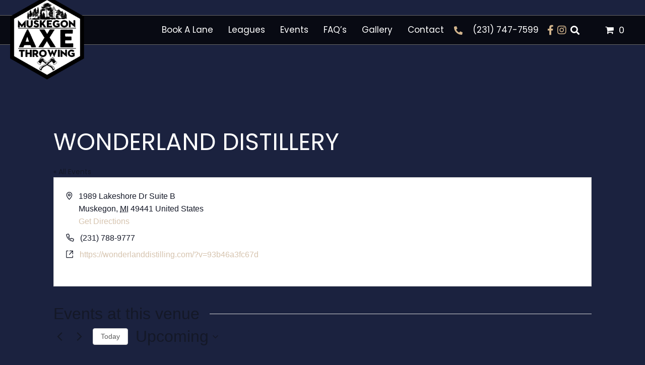

--- FILE ---
content_type: text/html; charset=UTF-8
request_url: https://muskegonaxethrowing.com/venue/wonderland-distillery/
body_size: 34235
content:
<!DOCTYPE html>
<html lang="en-US">
<head>
<meta charset="UTF-8" />
<meta name='viewport' content='width=device-width, initial-scale=1.0' />
<meta http-equiv='X-UA-Compatible' content='IE=edge' />
<script>
var gform;gform||(document.addEventListener("gform_main_scripts_loaded",function(){gform.scriptsLoaded=!0}),document.addEventListener("gform/theme/scripts_loaded",function(){gform.themeScriptsLoaded=!0}),window.addEventListener("DOMContentLoaded",function(){gform.domLoaded=!0}),gform={domLoaded:!1,scriptsLoaded:!1,themeScriptsLoaded:!1,isFormEditor:()=>"function"==typeof InitializeEditor,callIfLoaded:function(o){return!(!gform.domLoaded||!gform.scriptsLoaded||!gform.themeScriptsLoaded&&!gform.isFormEditor()||(gform.isFormEditor()&&console.warn("The use of gform.initializeOnLoaded() is deprecated in the form editor context and will be removed in Gravity Forms 3.1."),o(),0))},initializeOnLoaded:function(o){gform.callIfLoaded(o)||(document.addEventListener("gform_main_scripts_loaded",()=>{gform.scriptsLoaded=!0,gform.callIfLoaded(o)}),document.addEventListener("gform/theme/scripts_loaded",()=>{gform.themeScriptsLoaded=!0,gform.callIfLoaded(o)}),window.addEventListener("DOMContentLoaded",()=>{gform.domLoaded=!0,gform.callIfLoaded(o)}))},hooks:{action:{},filter:{}},addAction:function(o,r,e,t){gform.addHook("action",o,r,e,t)},addFilter:function(o,r,e,t){gform.addHook("filter",o,r,e,t)},doAction:function(o){gform.doHook("action",o,arguments)},applyFilters:function(o){return gform.doHook("filter",o,arguments)},removeAction:function(o,r){gform.removeHook("action",o,r)},removeFilter:function(o,r,e){gform.removeHook("filter",o,r,e)},addHook:function(o,r,e,t,n){null==gform.hooks[o][r]&&(gform.hooks[o][r]=[]);var d=gform.hooks[o][r];null==n&&(n=r+"_"+d.length),gform.hooks[o][r].push({tag:n,callable:e,priority:t=null==t?10:t})},doHook:function(r,o,e){var t;if(e=Array.prototype.slice.call(e,1),null!=gform.hooks[r][o]&&((o=gform.hooks[r][o]).sort(function(o,r){return o.priority-r.priority}),o.forEach(function(o){"function"!=typeof(t=o.callable)&&(t=window[t]),"action"==r?t.apply(null,e):e[0]=t.apply(null,e)})),"filter"==r)return e[0]},removeHook:function(o,r,t,n){var e;null!=gform.hooks[o][r]&&(e=(e=gform.hooks[o][r]).filter(function(o,r,e){return!!(null!=n&&n!=o.tag||null!=t&&t!=o.priority)}),gform.hooks[o][r]=e)}});
</script>

<link rel="profile" href="https://gmpg.org/xfn/11" />
<link rel='stylesheet' id='tec-variables-skeleton-css' href='https://muskegonaxethrowing.com/wp-content/plugins/event-tickets/common/build/css/variables-skeleton.css?ver=6.10.1' media='all' />
<link rel='stylesheet' id='tribe-common-skeleton-style-css' href='https://muskegonaxethrowing.com/wp-content/plugins/event-tickets/common/build/css/common-skeleton.css?ver=6.10.1' media='all' />
<link rel='stylesheet' id='tribe-events-views-v2-bootstrap-datepicker-styles-css' href='https://muskegonaxethrowing.com/wp-content/plugins/the-events-calendar/vendor/bootstrap-datepicker/css/bootstrap-datepicker.standalone.min.css?ver=6.15.14' media='all' />
<link rel='stylesheet' id='tribe-tooltipster-css-css' href='https://muskegonaxethrowing.com/wp-content/plugins/event-tickets/common/vendor/tooltipster/tooltipster.bundle.min.css?ver=6.10.1' media='all' />
<link rel='stylesheet' id='tribe-events-views-v2-skeleton-css' href='https://muskegonaxethrowing.com/wp-content/plugins/the-events-calendar/build/css/views-skeleton.css?ver=6.15.14' media='all' />
<link rel='stylesheet' id='tribe-events-pro-views-v2-print-css' href='https://muskegonaxethrowing.com/wp-content/plugins/events-calendar-pro/build/css/views-print.css?ver=7.7.12' media='print' />
<link rel='stylesheet' id='tec-variables-full-css' href='https://muskegonaxethrowing.com/wp-content/plugins/event-tickets/common/build/css/variables-full.css?ver=6.10.1' media='all' />
<link rel='stylesheet' id='tribe-common-full-style-css' href='https://muskegonaxethrowing.com/wp-content/plugins/event-tickets/common/build/css/common-full.css?ver=6.10.1' media='all' />
<link rel='stylesheet' id='tribe-events-views-v2-full-css' href='https://muskegonaxethrowing.com/wp-content/plugins/the-events-calendar/build/css/views-full.css?ver=6.15.14' media='all' />
<link rel='stylesheet' id='tribe-events-views-v2-print-css' href='https://muskegonaxethrowing.com/wp-content/plugins/the-events-calendar/build/css/views-print.css?ver=6.15.14' media='print' />
<meta name='robots' content='index, follow, max-image-preview:large, max-snippet:-1, max-video-preview:-1' />
	<style>img:is([sizes="auto" i], [sizes^="auto," i]) { contain-intrinsic-size: 3000px 1500px }</style>
	
	<!-- This site is optimized with the Yoast SEO plugin v26.7 - https://yoast.com/wordpress/plugins/seo/ -->
	<title>Wonderland Distillery - Muskegon Axe Throwing LLC.</title>
<link data-rocket-preload as="style" href="https://fonts.googleapis.com/css?family=Poppins%3A300%2C400%2C700%2C400%7COswald%3A700&#038;display=swap" rel="preload">
<link href="https://fonts.googleapis.com/css?family=Poppins%3A300%2C400%2C700%2C400%7COswald%3A700&#038;display=swap" media="print" onload="this.media=&#039;all&#039;" rel="stylesheet">
<noscript><link rel="stylesheet" href="https://fonts.googleapis.com/css?family=Poppins%3A300%2C400%2C700%2C400%7COswald%3A700&#038;display=swap"></noscript>
	<link rel="canonical" href="https://muskegonaxethrowing.com/venue/wonderland-distillery/" />
	<meta property="og:locale" content="en_US" />
	<meta property="og:type" content="article" />
	<meta property="og:title" content="Wonderland Distillery - Muskegon Axe Throwing LLC." />
	<meta property="og:url" content="https://muskegonaxethrowing.com/venue/wonderland-distillery/" />
	<meta property="og:site_name" content="Muskegon Axe Throwing LLC." />
	<meta property="article:publisher" content="https://www.facebook.com/muskegonaxethrowing/" />
	<meta name="twitter:card" content="summary_large_image" />
	<meta name="twitter:site" content="@MuskegonAxe" />
	<script type="application/ld+json" class="yoast-schema-graph">{"@context":"https://schema.org","@graph":[{"@type":"WebPage","@id":"https://muskegonaxethrowing.com/venue/wonderland-distillery/","url":"https://muskegonaxethrowing.com/venue/wonderland-distillery/","name":"Wonderland Distillery - Muskegon Axe Throwing LLC.","isPartOf":{"@id":"https://muskegonaxethrowing.com/#website"},"datePublished":"-0001-11-30T00:00:00+00:00","breadcrumb":{"@id":"https://muskegonaxethrowing.com/venue/wonderland-distillery/#breadcrumb"},"inLanguage":"en-US","potentialAction":[{"@type":"ReadAction","target":["https://muskegonaxethrowing.com/venue/wonderland-distillery/"]}]},{"@type":"BreadcrumbList","@id":"https://muskegonaxethrowing.com/venue/wonderland-distillery/#breadcrumb","itemListElement":[{"@type":"ListItem","position":1,"name":"Home","item":"https://muskegonaxethrowing.com/"},{"@type":"ListItem","position":2,"name":"Wonderland Distillery"}]},{"@type":"WebSite","@id":"https://muskegonaxethrowing.com/#website","url":"https://muskegonaxethrowing.com/","name":"Muskegon Axe Throwing","description":"Throwing Axes, Knives, &amp; More","publisher":{"@id":"https://muskegonaxethrowing.com/#organization"},"potentialAction":[{"@type":"SearchAction","target":{"@type":"EntryPoint","urlTemplate":"https://muskegonaxethrowing.com/?s={search_term_string}"},"query-input":{"@type":"PropertyValueSpecification","valueRequired":true,"valueName":"search_term_string"}}],"inLanguage":"en-US"},{"@type":"Organization","@id":"https://muskegonaxethrowing.com/#organization","name":"Muskegon Axe Throwing","url":"https://muskegonaxethrowing.com/","logo":{"@type":"ImageObject","inLanguage":"en-US","@id":"https://muskegonaxethrowing.com/#/schema/logo/image/","url":"https://muskegonaxethrowing.com/wp-content/uploads/2022/11/logo.png","contentUrl":"https://muskegonaxethrowing.com/wp-content/uploads/2022/11/logo.png","width":213,"height":241,"caption":"Muskegon Axe Throwing"},"image":{"@id":"https://muskegonaxethrowing.com/#/schema/logo/image/"},"sameAs":["https://www.facebook.com/muskegonaxethrowing/","https://x.com/MuskegonAxe","https://www.instagram.com/muskegonaxethrowing/"]}]}</script>
	<!-- / Yoast SEO plugin. -->


<link rel='dns-prefetch' href='//collect.commerce.godaddy.com' />
<link rel='dns-prefetch' href='//fonts.googleapis.com' />
<link href='https://fonts.gstatic.com' crossorigin rel='preconnect' />
<link rel="alternate" type="application/rss+xml" title="Muskegon Axe Throwing LLC. &raquo; Feed" href="https://muskegonaxethrowing.com/feed/" />
<link rel="alternate" type="application/rss+xml" title="Muskegon Axe Throwing LLC. &raquo; Comments Feed" href="https://muskegonaxethrowing.com/comments/feed/" />
<link rel="alternate" type="text/calendar" title="Muskegon Axe Throwing LLC. &raquo; iCal Feed" href="https://muskegonaxethrowing.com/eventscalendar/?ical=1" />
<link rel="preload" href="https://muskegonaxethrowing.com/wp-content/plugins/bb-plugin/fonts/fontawesome/5.15.4/webfonts/fa-brands-400.woff2" as="font" type="font/woff2" crossorigin="anonymous">
<link rel="preload" href="https://muskegonaxethrowing.com/wp-content/plugins/bb-plugin/fonts/fontawesome/5.15.4/webfonts/fa-solid-900.woff2" as="font" type="font/woff2" crossorigin="anonymous">
<link rel="preload" href="https://muskegonaxethrowing.com/wp-content/plugins/bb-plugin/fonts/fontawesome/5.15.4/webfonts/fa-regular-400.woff2" as="font" type="font/woff2" crossorigin="anonymous">
<link rel='stylesheet' id='godaddy-payments-payinperson-main-styles-css' href='https://muskegonaxethrowing.com/wp-content/mu-plugins/vendor/godaddy/mwc-core/assets/css/pay-in-person-method.css' media='all' />
<link rel='stylesheet' id='tribe-events-pro-mini-calendar-block-styles-css' href='https://muskegonaxethrowing.com/wp-content/plugins/events-calendar-pro/build/css/tribe-events-pro-mini-calendar-block.css?ver=7.7.12' media='all' />
<link rel='stylesheet' id='tec-events-pro-single-css' href='https://muskegonaxethrowing.com/wp-content/plugins/events-calendar-pro/build/css/events-single.css?ver=7.7.12' media='all' />
<link rel='stylesheet' id='tribe-events-virtual-full-css' href='https://muskegonaxethrowing.com/wp-content/plugins/events-calendar-pro/build/css/events-virtual-full.css?ver=7.7.12' media='all' />
<link rel='stylesheet' id='tribe-events-virtual-skeleton-css' href='https://muskegonaxethrowing.com/wp-content/plugins/events-calendar-pro/build/css/events-virtual-skeleton.css?ver=7.7.12' media='all' />
<style id='wp-emoji-styles-inline-css'>

	img.wp-smiley, img.emoji {
		display: inline !important;
		border: none !important;
		box-shadow: none !important;
		height: 1em !important;
		width: 1em !important;
		margin: 0 0.07em !important;
		vertical-align: -0.1em !important;
		background: none !important;
		padding: 0 !important;
	}
</style>
<link rel='stylesheet' id='wp-block-library-css' href='https://muskegonaxethrowing.com/wp-includes/css/dist/block-library/style.min.css?ver=6.8.3' media='all' />
<style id='wp-block-library-theme-inline-css'>
.wp-block-audio :where(figcaption){color:#555;font-size:13px;text-align:center}.is-dark-theme .wp-block-audio :where(figcaption){color:#ffffffa6}.wp-block-audio{margin:0 0 1em}.wp-block-code{border:1px solid #ccc;border-radius:4px;font-family:Menlo,Consolas,monaco,monospace;padding:.8em 1em}.wp-block-embed :where(figcaption){color:#555;font-size:13px;text-align:center}.is-dark-theme .wp-block-embed :where(figcaption){color:#ffffffa6}.wp-block-embed{margin:0 0 1em}.blocks-gallery-caption{color:#555;font-size:13px;text-align:center}.is-dark-theme .blocks-gallery-caption{color:#ffffffa6}:root :where(.wp-block-image figcaption){color:#555;font-size:13px;text-align:center}.is-dark-theme :root :where(.wp-block-image figcaption){color:#ffffffa6}.wp-block-image{margin:0 0 1em}.wp-block-pullquote{border-bottom:4px solid;border-top:4px solid;color:currentColor;margin-bottom:1.75em}.wp-block-pullquote cite,.wp-block-pullquote footer,.wp-block-pullquote__citation{color:currentColor;font-size:.8125em;font-style:normal;text-transform:uppercase}.wp-block-quote{border-left:.25em solid;margin:0 0 1.75em;padding-left:1em}.wp-block-quote cite,.wp-block-quote footer{color:currentColor;font-size:.8125em;font-style:normal;position:relative}.wp-block-quote:where(.has-text-align-right){border-left:none;border-right:.25em solid;padding-left:0;padding-right:1em}.wp-block-quote:where(.has-text-align-center){border:none;padding-left:0}.wp-block-quote.is-large,.wp-block-quote.is-style-large,.wp-block-quote:where(.is-style-plain){border:none}.wp-block-search .wp-block-search__label{font-weight:700}.wp-block-search__button{border:1px solid #ccc;padding:.375em .625em}:where(.wp-block-group.has-background){padding:1.25em 2.375em}.wp-block-separator.has-css-opacity{opacity:.4}.wp-block-separator{border:none;border-bottom:2px solid;margin-left:auto;margin-right:auto}.wp-block-separator.has-alpha-channel-opacity{opacity:1}.wp-block-separator:not(.is-style-wide):not(.is-style-dots){width:100px}.wp-block-separator.has-background:not(.is-style-dots){border-bottom:none;height:1px}.wp-block-separator.has-background:not(.is-style-wide):not(.is-style-dots){height:2px}.wp-block-table{margin:0 0 1em}.wp-block-table td,.wp-block-table th{word-break:normal}.wp-block-table :where(figcaption){color:#555;font-size:13px;text-align:center}.is-dark-theme .wp-block-table :where(figcaption){color:#ffffffa6}.wp-block-video :where(figcaption){color:#555;font-size:13px;text-align:center}.is-dark-theme .wp-block-video :where(figcaption){color:#ffffffa6}.wp-block-video{margin:0 0 1em}:root :where(.wp-block-template-part.has-background){margin-bottom:0;margin-top:0;padding:1.25em 2.375em}
</style>
<style id='classic-theme-styles-inline-css'>
/*! This file is auto-generated */
.wp-block-button__link{color:#fff;background-color:#32373c;border-radius:9999px;box-shadow:none;text-decoration:none;padding:calc(.667em + 2px) calc(1.333em + 2px);font-size:1.125em}.wp-block-file__button{background:#32373c;color:#fff;text-decoration:none}
</style>
<style id='global-styles-inline-css'>
:root{--wp--preset--aspect-ratio--square: 1;--wp--preset--aspect-ratio--4-3: 4/3;--wp--preset--aspect-ratio--3-4: 3/4;--wp--preset--aspect-ratio--3-2: 3/2;--wp--preset--aspect-ratio--2-3: 2/3;--wp--preset--aspect-ratio--16-9: 16/9;--wp--preset--aspect-ratio--9-16: 9/16;--wp--preset--color--black: #000000;--wp--preset--color--cyan-bluish-gray: #abb8c3;--wp--preset--color--white: #ffffff;--wp--preset--color--pale-pink: #f78da7;--wp--preset--color--vivid-red: #cf2e2e;--wp--preset--color--luminous-vivid-orange: #ff6900;--wp--preset--color--luminous-vivid-amber: #fcb900;--wp--preset--color--light-green-cyan: #7bdcb5;--wp--preset--color--vivid-green-cyan: #00d084;--wp--preset--color--pale-cyan-blue: #8ed1fc;--wp--preset--color--vivid-cyan-blue: #0693e3;--wp--preset--color--vivid-purple: #9b51e0;--wp--preset--color--fl-heading-text: #ffffff;--wp--preset--color--fl-body-bg: #1b223f;--wp--preset--color--fl-body-text: #ffffff;--wp--preset--color--fl-accent: #ffffff;--wp--preset--color--fl-accent-hover: #d2b48c;--wp--preset--color--fl-topbar-bg: #ffffff;--wp--preset--color--fl-topbar-text: #000000;--wp--preset--color--fl-topbar-link: #428bca;--wp--preset--color--fl-topbar-hover: #428bca;--wp--preset--color--fl-header-bg: #ffffff;--wp--preset--color--fl-header-text: #000000;--wp--preset--color--fl-header-link: #428bca;--wp--preset--color--fl-header-hover: #428bca;--wp--preset--color--fl-nav-bg: #ffffff;--wp--preset--color--fl-nav-link: #428bca;--wp--preset--color--fl-nav-hover: #428bca;--wp--preset--color--fl-content-bg: #1b223f;--wp--preset--color--fl-footer-widgets-bg: #ffffff;--wp--preset--color--fl-footer-widgets-text: #000000;--wp--preset--color--fl-footer-widgets-link: #428bca;--wp--preset--color--fl-footer-widgets-hover: #428bca;--wp--preset--color--fl-footer-bg: #ffffff;--wp--preset--color--fl-footer-text: #000000;--wp--preset--color--fl-footer-link: #428bca;--wp--preset--color--fl-footer-hover: #428bca;--wp--preset--gradient--vivid-cyan-blue-to-vivid-purple: linear-gradient(135deg,rgba(6,147,227,1) 0%,rgb(155,81,224) 100%);--wp--preset--gradient--light-green-cyan-to-vivid-green-cyan: linear-gradient(135deg,rgb(122,220,180) 0%,rgb(0,208,130) 100%);--wp--preset--gradient--luminous-vivid-amber-to-luminous-vivid-orange: linear-gradient(135deg,rgba(252,185,0,1) 0%,rgba(255,105,0,1) 100%);--wp--preset--gradient--luminous-vivid-orange-to-vivid-red: linear-gradient(135deg,rgba(255,105,0,1) 0%,rgb(207,46,46) 100%);--wp--preset--gradient--very-light-gray-to-cyan-bluish-gray: linear-gradient(135deg,rgb(238,238,238) 0%,rgb(169,184,195) 100%);--wp--preset--gradient--cool-to-warm-spectrum: linear-gradient(135deg,rgb(74,234,220) 0%,rgb(151,120,209) 20%,rgb(207,42,186) 40%,rgb(238,44,130) 60%,rgb(251,105,98) 80%,rgb(254,248,76) 100%);--wp--preset--gradient--blush-light-purple: linear-gradient(135deg,rgb(255,206,236) 0%,rgb(152,150,240) 100%);--wp--preset--gradient--blush-bordeaux: linear-gradient(135deg,rgb(254,205,165) 0%,rgb(254,45,45) 50%,rgb(107,0,62) 100%);--wp--preset--gradient--luminous-dusk: linear-gradient(135deg,rgb(255,203,112) 0%,rgb(199,81,192) 50%,rgb(65,88,208) 100%);--wp--preset--gradient--pale-ocean: linear-gradient(135deg,rgb(255,245,203) 0%,rgb(182,227,212) 50%,rgb(51,167,181) 100%);--wp--preset--gradient--electric-grass: linear-gradient(135deg,rgb(202,248,128) 0%,rgb(113,206,126) 100%);--wp--preset--gradient--midnight: linear-gradient(135deg,rgb(2,3,129) 0%,rgb(40,116,252) 100%);--wp--preset--font-size--small: 13px;--wp--preset--font-size--medium: 20px;--wp--preset--font-size--large: 36px;--wp--preset--font-size--x-large: 42px;--wp--preset--spacing--20: 0.44rem;--wp--preset--spacing--30: 0.67rem;--wp--preset--spacing--40: 1rem;--wp--preset--spacing--50: 1.5rem;--wp--preset--spacing--60: 2.25rem;--wp--preset--spacing--70: 3.38rem;--wp--preset--spacing--80: 5.06rem;--wp--preset--shadow--natural: 6px 6px 9px rgba(0, 0, 0, 0.2);--wp--preset--shadow--deep: 12px 12px 50px rgba(0, 0, 0, 0.4);--wp--preset--shadow--sharp: 6px 6px 0px rgba(0, 0, 0, 0.2);--wp--preset--shadow--outlined: 6px 6px 0px -3px rgba(255, 255, 255, 1), 6px 6px rgba(0, 0, 0, 1);--wp--preset--shadow--crisp: 6px 6px 0px rgba(0, 0, 0, 1);}:where(.is-layout-flex){gap: 0.5em;}:where(.is-layout-grid){gap: 0.5em;}body .is-layout-flex{display: flex;}.is-layout-flex{flex-wrap: wrap;align-items: center;}.is-layout-flex > :is(*, div){margin: 0;}body .is-layout-grid{display: grid;}.is-layout-grid > :is(*, div){margin: 0;}:where(.wp-block-columns.is-layout-flex){gap: 2em;}:where(.wp-block-columns.is-layout-grid){gap: 2em;}:where(.wp-block-post-template.is-layout-flex){gap: 1.25em;}:where(.wp-block-post-template.is-layout-grid){gap: 1.25em;}.has-black-color{color: var(--wp--preset--color--black) !important;}.has-cyan-bluish-gray-color{color: var(--wp--preset--color--cyan-bluish-gray) !important;}.has-white-color{color: var(--wp--preset--color--white) !important;}.has-pale-pink-color{color: var(--wp--preset--color--pale-pink) !important;}.has-vivid-red-color{color: var(--wp--preset--color--vivid-red) !important;}.has-luminous-vivid-orange-color{color: var(--wp--preset--color--luminous-vivid-orange) !important;}.has-luminous-vivid-amber-color{color: var(--wp--preset--color--luminous-vivid-amber) !important;}.has-light-green-cyan-color{color: var(--wp--preset--color--light-green-cyan) !important;}.has-vivid-green-cyan-color{color: var(--wp--preset--color--vivid-green-cyan) !important;}.has-pale-cyan-blue-color{color: var(--wp--preset--color--pale-cyan-blue) !important;}.has-vivid-cyan-blue-color{color: var(--wp--preset--color--vivid-cyan-blue) !important;}.has-vivid-purple-color{color: var(--wp--preset--color--vivid-purple) !important;}.has-black-background-color{background-color: var(--wp--preset--color--black) !important;}.has-cyan-bluish-gray-background-color{background-color: var(--wp--preset--color--cyan-bluish-gray) !important;}.has-white-background-color{background-color: var(--wp--preset--color--white) !important;}.has-pale-pink-background-color{background-color: var(--wp--preset--color--pale-pink) !important;}.has-vivid-red-background-color{background-color: var(--wp--preset--color--vivid-red) !important;}.has-luminous-vivid-orange-background-color{background-color: var(--wp--preset--color--luminous-vivid-orange) !important;}.has-luminous-vivid-amber-background-color{background-color: var(--wp--preset--color--luminous-vivid-amber) !important;}.has-light-green-cyan-background-color{background-color: var(--wp--preset--color--light-green-cyan) !important;}.has-vivid-green-cyan-background-color{background-color: var(--wp--preset--color--vivid-green-cyan) !important;}.has-pale-cyan-blue-background-color{background-color: var(--wp--preset--color--pale-cyan-blue) !important;}.has-vivid-cyan-blue-background-color{background-color: var(--wp--preset--color--vivid-cyan-blue) !important;}.has-vivid-purple-background-color{background-color: var(--wp--preset--color--vivid-purple) !important;}.has-black-border-color{border-color: var(--wp--preset--color--black) !important;}.has-cyan-bluish-gray-border-color{border-color: var(--wp--preset--color--cyan-bluish-gray) !important;}.has-white-border-color{border-color: var(--wp--preset--color--white) !important;}.has-pale-pink-border-color{border-color: var(--wp--preset--color--pale-pink) !important;}.has-vivid-red-border-color{border-color: var(--wp--preset--color--vivid-red) !important;}.has-luminous-vivid-orange-border-color{border-color: var(--wp--preset--color--luminous-vivid-orange) !important;}.has-luminous-vivid-amber-border-color{border-color: var(--wp--preset--color--luminous-vivid-amber) !important;}.has-light-green-cyan-border-color{border-color: var(--wp--preset--color--light-green-cyan) !important;}.has-vivid-green-cyan-border-color{border-color: var(--wp--preset--color--vivid-green-cyan) !important;}.has-pale-cyan-blue-border-color{border-color: var(--wp--preset--color--pale-cyan-blue) !important;}.has-vivid-cyan-blue-border-color{border-color: var(--wp--preset--color--vivid-cyan-blue) !important;}.has-vivid-purple-border-color{border-color: var(--wp--preset--color--vivid-purple) !important;}.has-vivid-cyan-blue-to-vivid-purple-gradient-background{background: var(--wp--preset--gradient--vivid-cyan-blue-to-vivid-purple) !important;}.has-light-green-cyan-to-vivid-green-cyan-gradient-background{background: var(--wp--preset--gradient--light-green-cyan-to-vivid-green-cyan) !important;}.has-luminous-vivid-amber-to-luminous-vivid-orange-gradient-background{background: var(--wp--preset--gradient--luminous-vivid-amber-to-luminous-vivid-orange) !important;}.has-luminous-vivid-orange-to-vivid-red-gradient-background{background: var(--wp--preset--gradient--luminous-vivid-orange-to-vivid-red) !important;}.has-very-light-gray-to-cyan-bluish-gray-gradient-background{background: var(--wp--preset--gradient--very-light-gray-to-cyan-bluish-gray) !important;}.has-cool-to-warm-spectrum-gradient-background{background: var(--wp--preset--gradient--cool-to-warm-spectrum) !important;}.has-blush-light-purple-gradient-background{background: var(--wp--preset--gradient--blush-light-purple) !important;}.has-blush-bordeaux-gradient-background{background: var(--wp--preset--gradient--blush-bordeaux) !important;}.has-luminous-dusk-gradient-background{background: var(--wp--preset--gradient--luminous-dusk) !important;}.has-pale-ocean-gradient-background{background: var(--wp--preset--gradient--pale-ocean) !important;}.has-electric-grass-gradient-background{background: var(--wp--preset--gradient--electric-grass) !important;}.has-midnight-gradient-background{background: var(--wp--preset--gradient--midnight) !important;}.has-small-font-size{font-size: var(--wp--preset--font-size--small) !important;}.has-medium-font-size{font-size: var(--wp--preset--font-size--medium) !important;}.has-large-font-size{font-size: var(--wp--preset--font-size--large) !important;}.has-x-large-font-size{font-size: var(--wp--preset--font-size--x-large) !important;}
:where(.wp-block-post-template.is-layout-flex){gap: 1.25em;}:where(.wp-block-post-template.is-layout-grid){gap: 1.25em;}
:where(.wp-block-columns.is-layout-flex){gap: 2em;}:where(.wp-block-columns.is-layout-grid){gap: 2em;}
:root :where(.wp-block-pullquote){font-size: 1.5em;line-height: 1.6;}
</style>
<link rel='stylesheet' id='woocommerce-layout-css' href='https://muskegonaxethrowing.com/wp-content/plugins/woocommerce/assets/css/woocommerce-layout.css?ver=10.4.3' media='all' />
<link rel='stylesheet' id='woocommerce-smallscreen-css' href='https://muskegonaxethrowing.com/wp-content/plugins/woocommerce/assets/css/woocommerce-smallscreen.css?ver=10.4.3' media='only screen and (max-width: 767px)' />
<link rel='stylesheet' id='woocommerce-general-css' href='https://muskegonaxethrowing.com/wp-content/plugins/woocommerce/assets/css/woocommerce.css?ver=10.4.3' media='all' />
<style id='woocommerce-inline-inline-css'>
.woocommerce form .form-row .required { visibility: visible; }
</style>
<link rel='stylesheet' id='font-awesome-5-css' href='https://muskegonaxethrowing.com/wp-content/plugins/bb-plugin/fonts/fontawesome/5.15.4/css/all.min.css?ver=2.9.1.1' media='all' />
<link rel='stylesheet' id='font-awesome-css' href='https://muskegonaxethrowing.com/wp-content/plugins/bb-plugin/fonts/fontawesome/5.15.4/css/v4-shims.min.css?ver=2.9.1.1' media='all' />
<link rel='stylesheet' id='uabb-animate-css' href='https://muskegonaxethrowing.com/wp-content/plugins/bb-ultimate-addon/modules/info-list/css/animate.css' media='all' />
<link rel='stylesheet' id='ultimate-icons-css' href='https://muskegonaxethrowing.com/wp-content/uploads/bb-plugin/icons/ultimate-icons/style.css?ver=2.9.1.1' media='all' />
<link rel='stylesheet' id='jquery-magnificpopup-css' href='https://muskegonaxethrowing.com/wp-content/plugins/bb-plugin/css/jquery.magnificpopup.min.css?ver=2.9.1.1' media='all' />
<link rel='stylesheet' id='jquery-swiper-css' href='https://muskegonaxethrowing.com/wp-content/plugins/bbpowerpack/assets/css/swiper.min.css?ver=8.4.7' media='all' />
<link rel='stylesheet' id='fl-builder-layout-bundle-714a41e43c06922b8d62ccf4a26ae580-css' href='https://muskegonaxethrowing.com/wp-content/uploads/bb-plugin/cache/714a41e43c06922b8d62ccf4a26ae580-layout-bundle.css?ver=2.9.1.1-1.5.0.4' media='all' />
<link rel='stylesheet' id='jquery-ui-style-css' href='https://muskegonaxethrowing.com/wp-content/plugins/woocommerce-bookings/dist/jquery-ui-styles.css?ver=1.11.4-wc-bookings.2.2.9' media='all' />
<link rel='stylesheet' id='wc-bookings-styles-css' href='https://muskegonaxethrowing.com/wp-content/plugins/woocommerce-bookings/dist/frontend.css?ver=2.2.9' media='all' />
<link rel='stylesheet' id='wc-deposits-frontend-css' href='https://muskegonaxethrowing.com/wp-content/plugins/woocommerce-deposits/build/frontend.css?ver=2.4.0' media='all' />
<link rel='stylesheet' id='dgwt-wcas-style-css' href='https://muskegonaxethrowing.com/wp-content/plugins/ajax-search-for-woocommerce/assets/css/style.min.css?ver=1.32.2' media='all' />
<link rel='stylesheet' id='mwc-payments-payment-form-css' href='https://muskegonaxethrowing.com/wp-content/mu-plugins/vendor/godaddy/mwc-core/assets/css/payment-form.css' media='all' />
<link rel='stylesheet' id='wpmenucart-icons-css' href='https://muskegonaxethrowing.com/wp-content/plugins/wp-menu-cart-pro/assets/css/wpmenucart-icons-pro.min.css?ver=4.0.6' media='all' />
<style id='wpmenucart-icons-inline-css'>
@font-face {
	font-family:'WPMenuCart';
	src: url('https://muskegonaxethrowing.com/wp-content/plugins/wp-menu-cart-pro/assets/fonts/WPMenuCart.eot');
	src: url('https://muskegonaxethrowing.com/wp-content/plugins/wp-menu-cart-pro/assets/fonts/WPMenuCart.eot?#iefix') format('embedded-opentype'),
		 url('https://muskegonaxethrowing.com/wp-content/plugins/wp-menu-cart-pro/assets/fonts/WPMenuCart.woff2') format('woff2'),
		 url('https://muskegonaxethrowing.com/wp-content/plugins/wp-menu-cart-pro/assets/fonts/WPMenuCart.woff') format('woff'),
		 url('https://muskegonaxethrowing.com/wp-content/plugins/wp-menu-cart-pro/assets/fonts/WPMenuCart.ttf') format('truetype'),
		 url('https://muskegonaxethrowing.com/wp-content/plugins/wp-menu-cart-pro/assets/fonts/WPMenuCart.svg#WPMenuCart') format('svg');
	font-weight:normal;
	font-style:normal;
	font-display:swap;
}
</style>
<link rel='stylesheet' id='wpmenucart-css' href='https://muskegonaxethrowing.com/wp-content/plugins/wp-menu-cart-pro/assets/css/wpmenucart-main.min.css?ver=4.0.6' media='all' />
<link rel='stylesheet' id='event-tickets-rsvp-css' href='https://muskegonaxethrowing.com/wp-content/plugins/event-tickets/build/css/rsvp.css?ver=5.27.3' media='all' />
<link rel='stylesheet' id='base-4-css' href='https://muskegonaxethrowing.com/wp-content/themes/bb-theme/css/base-4.min.css?ver=1.7.15.2' media='all' />
<link rel='stylesheet' id='fl-automator-skin-css' href='https://muskegonaxethrowing.com/wp-content/uploads/bb-theme/skin-6866dfdd4d16d.css?ver=1.7.15.2' media='all' />
<link rel='stylesheet' id='pp-animate-css' href='https://muskegonaxethrowing.com/wp-content/plugins/bbpowerpack/assets/css/animate.min.css?ver=3.5.1' media='all' />

<script type="text/template" id="tmpl-variation-template">
	<div class="woocommerce-variation-description">{{{ data.variation.variation_description }}}</div>
	<div class="woocommerce-variation-price">{{{ data.variation.price_html }}}</div>
	<div class="woocommerce-variation-availability">{{{ data.variation.availability_html }}}</div>
</script>
<script type="text/template" id="tmpl-unavailable-variation-template">
	<p role="alert">Sorry, this product is unavailable. Please choose a different combination.</p>
</script>
<script src="https://muskegonaxethrowing.com/wp-includes/js/jquery/jquery.min.js?ver=3.7.1" id="jquery-core-js"></script>
<script src="https://muskegonaxethrowing.com/wp-includes/js/jquery/jquery-migrate.min.js?ver=3.4.1" id="jquery-migrate-js"></script>
<script src="https://muskegonaxethrowing.com/wp-content/plugins/event-tickets/common/build/js/tribe-common.js?ver=9c44e11f3503a33e9540" id="tribe-common-js"></script>
<script src="https://muskegonaxethrowing.com/wp-content/plugins/the-events-calendar/build/js/views/breakpoints.js?ver=4208de2df2852e0b91ec" id="tribe-events-views-v2-breakpoints-js"></script>
<script src='https://muskegonaxethrowing.com/wp-content/plugins/event-tickets/common/build/js/underscore-before.js'></script>
<script src="https://muskegonaxethrowing.com/wp-includes/js/underscore.min.js?ver=1.13.7" id="underscore-js"></script>
<script src='https://muskegonaxethrowing.com/wp-content/plugins/event-tickets/common/build/js/underscore-after.js'></script>
<script id="wp-util-js-extra">
var _wpUtilSettings = {"ajax":{"url":"\/wp-admin\/admin-ajax.php"}};
</script>
<script src="https://muskegonaxethrowing.com/wp-includes/js/wp-util.min.js?ver=6.8.3" id="wp-util-js"></script>
<script src="https://muskegonaxethrowing.com/wp-content/plugins/woocommerce/assets/js/jquery-blockui/jquery.blockUI.min.js?ver=2.7.0-wc.10.4.3" id="wc-jquery-blockui-js" data-wp-strategy="defer"></script>
<script id="wc-add-to-cart-js-extra">
var wc_add_to_cart_params = {"ajax_url":"\/wp-admin\/admin-ajax.php","wc_ajax_url":"\/?wc-ajax=%%endpoint%%","i18n_view_cart":"View cart","cart_url":"https:\/\/muskegonaxethrowing.com\/cart\/","is_cart":"","cart_redirect_after_add":"no"};
</script>
<script src="https://muskegonaxethrowing.com/wp-content/plugins/woocommerce/assets/js/frontend/add-to-cart.min.js?ver=10.4.3" id="wc-add-to-cart-js" defer data-wp-strategy="defer"></script>
<script src="https://muskegonaxethrowing.com/wp-content/plugins/woocommerce/assets/js/js-cookie/js.cookie.min.js?ver=2.1.4-wc.10.4.3" id="wc-js-cookie-js" defer data-wp-strategy="defer"></script>
<script id="woocommerce-js-extra">
var woocommerce_params = {"ajax_url":"\/wp-admin\/admin-ajax.php","wc_ajax_url":"\/?wc-ajax=%%endpoint%%","i18n_password_show":"Show password","i18n_password_hide":"Hide password"};
</script>
<script src="https://muskegonaxethrowing.com/wp-content/plugins/woocommerce/assets/js/frontend/woocommerce.min.js?ver=10.4.3" id="woocommerce-js" defer data-wp-strategy="defer"></script>
<script src="https://collect.commerce.godaddy.com/sdk.js" id="poynt-collect-sdk-js"></script>
<script id="mwc-payments-poynt-payment-form-js-extra">
var poyntPaymentFormI18n = {"errorMessages":{"genericError":"An error occurred, please try again or try an alternate form of payment.","missingCardDetails":"Missing card details.","missingBillingDetails":"Missing billing details."}};
</script>
<script src="https://muskegonaxethrowing.com/wp-content/mu-plugins/vendor/godaddy/mwc-core/assets/js/payments/frontend/poynt.js" id="mwc-payments-poynt-payment-form-js"></script>
<link rel="https://api.w.org/" href="https://muskegonaxethrowing.com/wp-json/" /><link rel="alternate" title="JSON" type="application/json" href="https://muskegonaxethrowing.com/wp-json/wp/v2/tribe_venue/17691" /><link rel="EditURI" type="application/rsd+xml" title="RSD" href="https://muskegonaxethrowing.com/xmlrpc.php?rsd" />
<link rel='shortlink' href='https://muskegonaxethrowing.com/?p=17691' />
<link rel="alternate" title="oEmbed (JSON)" type="application/json+oembed" href="https://muskegonaxethrowing.com/wp-json/oembed/1.0/embed?url=https%3A%2F%2Fmuskegonaxethrowing.com%2Fvenue%2Fwonderland-distillery%2F" />
<link rel="alternate" title="oEmbed (XML)" type="text/xml+oembed" href="https://muskegonaxethrowing.com/wp-json/oembed/1.0/embed?url=https%3A%2F%2Fmuskegonaxethrowing.com%2Fvenue%2Fwonderland-distillery%2F&#038;format=xml" />
		<script>
			var bb_powerpack = {
				version: '2.40.3',
				getAjaxUrl: function() { return atob( 'aHR0cHM6Ly9tdXNrZWdvbmF4ZXRocm93aW5nLmNvbS93cC1hZG1pbi9hZG1pbi1hamF4LnBocA==' ); },
				callback: function() {},
				mapMarkerData: {},
				post_id: '17691',
				search_term: '',
				current_page: 'https://muskegonaxethrowing.com/venue/wonderland-distillery/',
				conditionals: {
					is_front_page: false,
					is_home: false,
					is_archive: false,
					is_tax: false,
										is_author: false,
					current_author: false,
					is_search: false,
									}
			};
		</script>
		<meta name="et-api-version" content="v1"><meta name="et-api-origin" content="https://muskegonaxethrowing.com"><link rel="https://theeventscalendar.com/" href="https://muskegonaxethrowing.com/wp-json/tribe/tickets/v1/" /><meta name="tec-api-version" content="v1"><meta name="tec-api-origin" content="https://muskegonaxethrowing.com"><link rel="alternate" href="https://muskegonaxethrowing.com/wp-json/tribe/events/v1/events/?venue=17691" /><style type="text/css">dd ul.bulleted {  float:none;clear:both; }</style>		<style>
			.dgwt-wcas-ico-magnifier,.dgwt-wcas-ico-magnifier-handler{max-width:20px}.dgwt-wcas-search-wrapp{max-width:600px}		</style>
			<noscript><style>.woocommerce-product-gallery{ opacity: 1 !important; }</style></noscript>
	<link rel="icon" href="https://muskegonaxethrowing.com/wp-content/uploads/2022/11/fav.jpg" sizes="32x32" />
<link rel="icon" href="https://muskegonaxethrowing.com/wp-content/uploads/2022/11/fav.jpg" sizes="192x192" />
<link rel="apple-touch-icon" href="https://muskegonaxethrowing.com/wp-content/uploads/2022/11/fav.jpg" />
<meta name="msapplication-TileImage" content="https://muskegonaxethrowing.com/wp-content/uploads/2022/11/fav.jpg" />
		<style id="wp-custom-css">
			/*-------------------------------
TYPOGRAPHY
--------------------------------*/

body p,
.entry-content p,
.entry-content ul li,
.entry-content ul,
.entry-content a,
.pp-sub-heading p {
}

a:focus,
a:hover {
outline: none;
text-decoration: none;
}

a{
color:#d2b48c;
}

input#gform_submit_button_1:hover{
	border: 1px solid #fff;
	background-color: #1b223f;
}

ul#gform_totals_3 {
    display: none !important;
}


a:focus,
a:hover{
color:#ffffff;
}

.uabb-adv-accordion-button-label:focus, .uabb-adv-accordion-button-label:active, .uabb-adv-accordion-button:focus, .uabb-adv-accordion-button:active, .uabb-adv-accordion-icon-wrap:focus, .uabb-adv-accordion-icon-wrap:active {
outline: none;
}

.list-mod1 .pp-infolist-description a {
    word-break: break-all;
}

/*--------------------------------
HEADER
---------------------------------*/

.dgwt-wcas-sf-wrapp input[type=search].dgwt-wcas-search-input, .search input.fl-search-input.form-control {
font-size: 18px !important;
background: #121212;
border: 1px solid #ccc;
border-radius: 0px !important;
-webkit-border-radius: 0px;
-webkit-appearance: none;
box-sizing: border-box;
height: 40px;
}

.dgwt-wcas-search-wrapp {
max-width: 100%;
}

.uabb-creative-menu-mobile-toggle:focus {
    outline: none;
}

.fl-module .pp-subscribe-form .pp-form-success-message{text-align:center !important;}

#contactform .pp-gf-content .gform_wrapper .gfield input:not([type='radio']):not([type='checkbox']):not([type='submit']):not([type='button']):not([type='image']):not([type='file']), #contactform .pp-gf-content .gform_wrapper .gfield select,  #contactform .pp-gf-content .gform_wrapper .gfield textarea {font-size:18px;}

.gform_wrapper .gfield_required {color:#ffffff !important;}

div.hero-row .uabb-module-content.uabb-creative-button-wrap a{border-radius:0;}

.uabb-woo-products-classic .uabb-woo-product-wrapper { background-color:#000000 !important;}

.bullet-list ul li { display:inline-block !important; width:50%; float:left;}

.fl-icon-wrap {
    margin-top: 10px;
}

.fl-module .uabb-woocommerce .woocommerce-loop-product__title { margin-top:10px; }

 .uabb-creative-menu.off-canvas .menu > li > a, .fl-module .uabb-creative-menu.off-canvas .menu > li > .uabb-has-submenu-container > a {
    display: inline-block;
}

.select2-container--default .select2-results>.select2-results__options { background:#000000;}

.fl-theme-builder-woo-notices { margin-top:0;}

.fl-post-title {text-transform:uppercase;}

.fl-module .pp-dual-button-content .pp-dual-button-inner {
    display: inline-block;
    float: none;
    display: table;
    margin: auto;
}

.home .fl-builder-content[data-overlay="1"]:not(.fl-theme-builder-header-sticky):not(.fl-builder-content-editing) { position:absolute;}

.fl-builder-content[data-overlay="1"]:not(.fl-theme-builder-header-sticky):not(.fl-builder-content-editing) { position:relative;}

.pp-search-form--style-full_screen .pp-search-form__toggle i:before { font-size:18px;}

	.wpmenucart-shortcode{ font-size:18px; text-align:center;}

.gform_wrapper .gfield_required {color:#ffffff !important;}

 header .fl-row > .fl-row-content-wrap {background-color: rgb(0 0 0 / 69%) !important; border-top:1px solid #666666;
    margin-top: 55px !important; }



.fl-module .pp-subscribe-form a.fl-button:focus, .fl-module .pp-subscribe-form a.fl-button:focus span {color:#ffffff !important;}

.fl-module  input[type='search'].pp-search-form__input::placeholder{color:#ffffff;}

.gform_wrapper.gravity-theme .ginput_complex input, .gform_wrapper.gravity-theme .ginput_complex select { background-color:transparent;}

.fl-module .pp-subscribe-form .pp-form-success-message p{ margin-bottom:0;}

@media screen and (max-width: 769px) {



}

@media screen and (max-width: 480px) {

}


/*---


Media queries? Y/N


---*/






/*-------------------------------


NAVIGATION


--------------------------------*/






/*---


Media queries? Y/N


---*/






.uabb-creative-menu .menu.uabb-creative-menu-horizontal ul.sub-menu > li a span.uabb-menu-toggle {
float: none;
}

.off-canvas.menu-open .uabb-off-canvas-menu {
padding-left: 30px;
padding-right: 30px;
}




/*.uabb-creative-menu .sub-menu {


background: #f2e2a9;


}*/










/*Border bottom menu Css*/






.pp-advanced-menu a {
display: inline-block;
}


/*End of Border bottom menu Css*/






/*--------------------------------


BUTTONS


----------------------------------*/






/*---


Media queries? Y/N


---*/

a.button,
span.fl-button-text,
span.uabb-button-text.uabb-creative-button-text,
.gform_button.button,
a.fl-button {
}


/*----------------------------------


FOOTER


---------------------------------*/






/*---


Media queries? Y/N


---*/






footer ul li a,


#sidebarmenu ul li a,
.sidemenu ul li a {
display: inline-block !important;
}

.footer-copy p {
margin-bottom: 0px;
}

.footer-subs .pp-form-success-message p {
margin-bottom: 0px;
}

#footer1menu .fl-menu .menu > li {
font-size: 18px;
line-height: 1.2;
margin-bottom: 20px;
}

div#footer5subscribe .fl-subscribe-form input {
text-transform: none;
}


/*.footer-subs .pp-subscribe-form input::placeholder {


color: #fff !important;


}*/


div#footer5subscribe .pp-form-success-message p {
margin-bottom: -5px;
padding-left: 0px;
}

div#footer5subscribe .pp-subscribe-form {
margin-top: -10px;
}



/*------------------------------


BB MODULES


---------------------------------*/






/*---
MODULE NAME
Description of section
Media queries? Y/N
---*/



.subscribe .pp-subscribe-form .pp-subscribe-form-inner .pp-form-button .fl-button-wrap a.fl-button:focus {
color: #000000 !important;
background: #000000;
}


/*------------------------------


PAGE SPECIFIC


---------------------------------*/






/*---
PAGE NAME: Home
Description of section
Media queries? Y
---*/

.single-prod table.variations tr td.value a.reset_variations {
color: #ffffff;
}

.single-prod table.variations tr td.value a.reset_variations:hover {
color: #cccccc;
}

.success .gform_wrapper textarea.small {
height: 120px;
width: 100%;
}


/*.table-responsive table,*/


.table-responsive th {
width: 100%;
text-align: center;
}

.table-responsive table,
.table-responsive td,
.table-responsive th {
border: 2px solid #000;
}

.table-responsive td,
.table-responsive th {
padding: 10px;
}

.terms h4 {
margin-top: 30px;
}

.terms p span {
text-transform: uppercase;
}


.submit-form select:focus {
border-color: #333333!important;
}

.home-hero-text .uabb-module-content {
z-index: 9;
}

.grav-for .pp-gf-content .pp-gf-inner .gform_wrapper .gform_body ul li.gfield_contains_required label.gfield_label span.gfield_required {
color: #ffffff;
}

.grav-for .pp-gf-content .pp-gf-inner .gform_wrapper .gform_body ul li.gfield_error label.gfield_label span.gfield_required {
color: #790000;
}



.single-prod .tinv-wraper.woocommerce.tinvwl-after-add-to-cart a.tinvwl_add_to_wishlist_button {
color: #fff;
}

.single-prod .tinv-wraper.woocommerce.tinvwl-after-add-to-cart a.tinvwl_add_to_wishlist_button:hover {
color: #cccccc;
}

.tinv-wishlist .product-action {
width: 200px;
text-align: center;
}


/*Membership Css*/


#wpmem_login, #wpmem_reg, #wpmem_restricted_msg {
max-width: 600px;
margin: 20px auto;
}

#wpmem_login fieldset, #wpmem_reg fieldset {
border: none;
padding: 0;
margin: 0px 0;
}

#wpmem_login, #wpmem_reg {
padding: 10px !important;
}

#wpmem_login .div_text, #wpmem_reg .div_text, #wpmem_reg .div_textarea, #wpmem_reg .div_select, #wpmem_reg .div_checkbox, #wpmem_reg .div_multiselect, #wpmem_reg .div_multicheckbox, #wpmem_reg .div_radio, #wpmem_reg .div_image, #wpmem_reg .div_file, #wpmem_reg .div_url, #wpmem_reg .div_number, #wpmem_reg .div_date {
width: 100% !important;
}

#wpmem_login .button_div, #wpmem_reg .button_div {
width: 100%;
padding: 6px 0;
text-align: right;
}

.login .button_div input.buttons,


.register .button_div input.buttons, .login button.woocommerce-button.button.woocommerce-form-login__submit {
font-size: 18px !important;
border-radius: 50px;
border: 0px solid #121212;
background-color: #121212;
color: #ffffff;
text-transform: capitalize;
text-align: center;
padding: 12px 30px;
line-height: 1.2;
font-family: "Montserrat",sans-serif !important;
}

.login .button_div input.buttons:hover,


.register .button_div input.buttons:hover, .login button.woocommerce-button.button.woocommerce-form-login__submit:hover {
background-color: #caae61;
color: #121212;
}

#wpmem_login, #wpmem_reg {
font-family: "Poppins",sans-serif !important;
text-transform: capitalize;
}

#wpmem_reg legend {
font-family: "Poppins",sans-serif !important;
font-weight: 400 !important;
text-transform: capitalize;
}

.login .woocommerce form .form-row input.input-text {
background: #fff;
height: 45px;
border-radius: 50px;
font-size: 16px;
}

.login .woocommerce form.login {
border-top: 1px solid #333333 !important;
border: none;
padding: 20px 0px;
margin: 1em 0;
border-radius: 50px;
}

#wpmem_reg input[type=text] {
border-radius: 20px;
}

.login .woocommerce form.login label, #wpmem_login label, #wpmem_reg label {
color: #585858;
text-transform: capitalize;
font-size: 16px;
}

#wpmem_login legend, #wpmem_reg legend {
border-bottom: 0px solid #212121;
padding-bottom: 20px;
}

@media screen and (max-width:768px) {






#wpmem_login, #wpmem_reg {
padding: 0px !important;
}

#wpmem_login, #wpmem_reg, #wpmem_restricted_msg {
margin: 0px 0px 10px 0px;
}

#wpmem_login legend, #wpmem_reg legend {
border-bottom: 1px solid #212121;
padding-bottom: 10px;
}

#wpmem_login, #wpmem_reg, #wpmem_restricted_msg {
max-width: 100%;
margin: 20px auto;
}
}

article.membership-content.access-restricted {
padding: 50px 60px 50px 80px;
}

.woocommerce .wc-memberships-restriction-message {
margin: 2em 0 -20px 0!important;
}


/*------------------------------


WooCommerce Header search


-------------------------------*/






form.dgwt-wcas-search-form {
max-width: 100%;
margin: 0 auto;
}

ul.products.columns-3 {
padding-left: 0;
}


/*------------------------------


woocommerce cart Page


-------------------------------*/






.woocommerce table.cart td.actions .coupon .input-text,


.woocommerce-page table.cart td.actions .coupon .input-text,


.woocommerce .quantity input.qty,


.woocommerce-page .quantity input.qty {
height: 45px;
}

a.checkout-button.button,


.woocommerce-page button.button {
font-size: 18px !important;
padding: 10px !important;
line-height: normal;
}

.woocommerce .quantity .qty {
width: 70px;
}

.prod-grid-styled .owl-dots {
margin-top: 15px;
}


/*------------------------------


WooCommerce Button


-------------------------------*/






.wc-variation-selection-needed {
text-transform: capitalize;
}

.woocommerce a.button,


.woocommerce button.button,


.woocommerce input.button,


.woocommerce #respond input#submit,


.woocommerce #content input.button,


.woocommerce-page a.button,


.woocommerce-page button.button,


.woocommerce-page input.button,


.woocommerce-page #respond input#submit,


.woocommerce-page #content input.button,


.uabb-woo-products .uabb-woocommerce .uabb-woo-products-summary-wrap .button,


a.added_to_cart.wc-forward,


.prod-grid-styled .pp-add-to-cart a,


.more-info a, #featur-prod .pp-add-to-cart a, .blog-comment input[type=submit] {
font-size: 17px !important;
border-radius: 0px !important;
border: 0px solid #d2b48c !important;
background-color: #d2b48c !important;
color: #000000 !important;
text-transform: uppercase !important;
text-align: center !important;
padding: 12px 20px !important;
line-height: 1.2 !important;
font-family: "poppins",sans-serif !important;
margin-bottom: 5px;
margin-left: 4px;
font-weight: normal !important;
}

.uabb-woocommerce ul.products {
padding-left: 0px !important;
}

.woocommerce a.button:hover,


.woocommerce button.button:hover,


.woocommerce input.button:hover,


.woocommerce #respond input#submit:hover,


.woocommerce #content input.button:hover,


.woocommerce-page a.button:hover,


.woocommerce-page button.button:hover,


.woocommerce-page input.button:hover,


.woocommerce-page #respond input#submit:hover,


.woocommerce-page #content input.button:hover,


a.added_to_cart.wc-forward:hover,


.uabb-woo-products .uabb-woocommerce .uabb-woo-products-summary-wrap .button:hover,


.prod-grid-styled .pp-add-to-cart a:hover, #featur-prod .pp-add-to-cart a:hover, .blog-comment input[type=submit]:hover {
background-color: #1b223f !important;
border: 1px solid #fff !important;
color: #ffffff !important;
}

.woocommerce #respond input#submit.disabled,


.woocommerce #respond input#submit:disabled,


.woocommerce #respond input#submit:disabled[disabled],


.woocommerce a.button.disabled,


.woocommerce a.button:disabled,


.woocommerce a.button:disabled[disabled],


.woocommerce button.button.disabled,


.woocommerce button.button:disabled,


.woocommerce button.button:disabled[disabled],


.woocommerce input.button.disabled,


.woocommerce input.button:disabled,


.woocommerce input.button:disabled[disabled] {
color: #fff;
}

.woocommerce .woocommerce-error,


.woocommerce-page .woocommerce-error,


.fl-theme-builder-woo-notices,


.woocommerce-message {
position: relative;
z-index: 9;
}

.woocommerce-terms-and-conditions p a {
display: none;
}

.woocommerce div.product .woocommerce-tabs .panel h2, .woocommerce-page div.product .woocommerce-tabs .panel h2 {
font-size: 30px;
}


/*------------------------------


WooCommerce Bookable Product Calendar colors


-------------------------------*/


.wc-bookings-date-picker .ui-datepicker-header {
text-transform: uppercase;
border-radius: 4px 4px 0 0;
-webkit-border-radius: 4px 4px 0 0;
-moz-border-radius: 4px 4px 0 0;
background-color: #d2b48c;
background-image: none;
background-image: -webkit-gradient(linear, left bottom, left top, from(#d2b48c), to(#d2b48c));
background-image: linear-gradient(to top, #d2b48c 0%, #d2b48c 100%);
border: 0;
border-top: 1px solid #d2b48c;
color: #000000;
}

.wc-bookings-date-picker .ui-datepicker .ui-datepicker-next,


.wc-bookings-date-picker .ui-datepicker .ui-datepicker-prev {
background-color: #363636;
}

.wc-bookings-date-picker .ui-datepicker .ui-datepicker-next:hover,


.wc-bookings-date-picker .ui-datepicker .ui-datepicker-prev:hover {
background-color: #d2b48c;
color: #000000 !important;
}

.wc-bookings-date-picker .ui-datepicker td.ui-datepicker-current-day a {
background: #d2b48c !important;
color: #000000 !important;
}

.wc-bookings-date-picker .ui-datepicker td.bookable a {
background-color: #d2b48c !important;
color: #000000 !important;
}

.wc-bookings-date-picker .ui-datepicker th, .wc-bookings-date-picker .ui-datepicker td, .wc-bookings-date-picker .ui-datepicker td.ui-datepicker-other-month { background-color:#1a223f !important; color:#ffffff;}

.wc-bookings-date-picker .ui-datepicker td .ui-state-default{background-color:#1a223f !important; color:#ffffff;}

.wc-bookings-booking-form .wc-bookings-booking-cost{ background-color:transparent;}

.wc-bookings-date-picker .ui-datepicker td.bookable a:hover {
background-color: #12182f !important;
color: #ffffff !important;
}

.wc-bookings-date-picker .ui-datepicker td.bookable-range .ui-state-default {
background: #1a223f !important;
color: #fff !important;
}

.wc-bookings-booking-form .block-picker li:nth-child(odd) a:hover, .wc-bookings-booking-form .block-picker li:nth-child(odd) a:focus {
background: #1a223f;
color: #ffffff !important;
}

.wc-bookings-booking-form .block-picker li:nth-child(even) a:hover,


.wc-bookings-booking-form .block-picker li:nth-child(even) a:focus {
background: #363636;
color: #fff !important;
}

.wc-bookings-booking-form .block-picker li a.selected {
background: #363636 !important;
color: #fff !important;
}

.wc-bookings-booking-form .block-picker li:nth-child(odd) a,


.wc-bookings-booking-form .block-picker li:nth-child(even) a {
color: #363636;
}

@media screen and (max-width:1025px) {


.wc-bookings-booking-form .block-picker li:nth-child(odd) a,


.wc-bookings-booking-form .block-picker li:nth-child(even) a {
width: 302px !important;
}
}

@media screen and (max-width:768px) {


.wc-bookings-booking-form .block-picker li:nth-child(odd) a,


.wc-bookings-booking-form .block-picker li:nth-child(even) a {
width: 230px !important;
}
}

@media screen and (max-width:480px) {


.wc-bookings-booking-form .block-picker li:nth-child(odd) a,


.wc-bookings-booking-form .block-picker li:nth-child(even) a {
width: 282px !important;
}

.wc-bookings-date-picker .ui-datepicker .ui-datepicker-title {
font-size: 18px;
}
}






/*------------------------------


Shop Product


---------------------------------*/






.uabb-woo-products-classic .uabb-woo-product-wrapper {
background: #f2f2f2;
padding: 10px;
}

.uabb-woocommerce .uabb-woo-products-summary-wrap {
padding: 0;
}

h2.woocommerce-loop-product__title {
font-size: 20px !important;
}

.woocommerce ul.products li.product .button {
margin-top: 1em;
}

span.price span.woocommerce-Price-amount.amount {
font-size: 20px;
font-weight: 500;
}

.uabb-quick-view-btn {
padding: 10px !important;
margin: 0 0 19px 0px;
}

.woocommerce ul.products li.product,


.woocommerce-page ul.products li.product {
margin-right: 0px !important;
padding: 10px;
}

.uabb-woo-products-classic .uabb-quick-view-btn {
background: rgba(0, 0, 0, 0.84);
}

woocommerce .related ul.products li.product,


.woocommerce-page .related ul.products li.product {
width: 25%;
}

section.related.products ul.products {
padding-top: 0;
}


/*Shop breadcrumbs hover color*/






#shoplandBC .woocommerce-breadcrumb a:hover {
color: #ffffff !important;
}


/*End of Shop breadcrumbs hover color*/






/*Shop sidebar or footer category dropdown*/

.categorie .select2-container--default .select2-selection--single {
border-radius: 50px !important;
height: 40px !important;
padding: 5px 10px;
}

.categorie .select2-container--default .select2-selection--single .select2-selection__arrow {
height: 36px !important;
}

.categorie .select2-container--default .select2-results__option--highlighted[aria-selected],


.select2-container--default .select2-results__option--highlighted[data-selected] {
background-color: #bf0006 !important;
color: #ffffff !important;
}

.categorie select#cat {
width: 100%;
height: 40px;
border: 1px solid #ccc;
border-radius: 0px;
padding: 0px 10px;
}

.woocommerce #payment h3, .woocommerce-page #payment h3 {
padding: 0 0px;
}


/*End of Shop sidebar or footer category dropdown*/






div.woocommerce h2,
div.woocommerce h3 {
font-size: 24px;
text-transform: capitalize;
}

.woocommerce .cart-collaterals h2,
.woocommerce-page .cart-collaterals h2 {
font-size: 24px;
}

.woocommerce .related h2,
.woocommerce-page .related h2 {
text-transform: uppercase;
max-width: 100%;
font-size: 50px;
}

.wc-pao-addon-name {
display: block;
}

.fl-theme-builder-woo-notices {
margin-top: 50px;
margin-bottom: 0px;
}


/*-------------------------------


LARGE SCREENS ONLY


---------------------------------*/

@media screen and (min-width: 769px) {
	
	.sticky-img{position:sticky;top:0;}
	
	.footer-phone-col .uabb-module-content{float:right;}
	
.home	div.center-content .pp-heading-content .pp-sub-heading, div.center-content .pp-heading-content .pp-sub-heading p {max-width:600px; margin:auto;}
	
	.next{display:block;}
	
	.hero-row	.fl-module .uabb-infobox-text { max-width:500px; margin:auto;}
	
.pp-subscribe-form .pp-form-error .pp-form-error-message { position:absolute;}
	
	.next-line {display:block;}
	
	div#img-scroll {
		position: sticky;
		top: 40px;
	}


}

/*-------------------------------
        LAPTOP SCREEN - 1280
---------------------------------*/

@media screen and (min-width: 1801px) and (max-width: 1920px){ 
	
#logo-col{width:15%;}
#menu-col{width:55%;}
#phone-col{width:8%;}
#social-col{width:0%;}	
#search-col{width:0%;}
#cart-col{width:5%;}
	
#logo-col .fl-module > .fl-module-content {margin-top: -80px;}
.fl-node-kvirt5ageb0s > .fl-col-content {
    background-size: 78%;
}
.hero-row	.fl-module .uabb-infobox-title-prefix, .hero-row .fl-module .uabb-infobox-title {font-size:70px;}
	
	.hero-row .fl-row-content-wrap {padding-bottom:150px;}

.hero-row	.content-col > .fl-col-content { padding-top:50px; padding-bottom:50px;}
	
			div.fl-module .pp-heading-content .pp-heading h1.heading-title {font-size:58px;}
	
footer	.fl-module-menu > .fl-module-content { margin-left:10px;}

	.footer-logo-col{ width:36%;}
	.footer-address-col{width:38%;}
	.footer-time-col{width:15%;}	
	
.footer-logo-col .fl-module-content {margin-left:0;}


}

@media screen and (min-width: 1701px) and (max-width: 1800px){ 

#logo-col{width:15%;}
#menu-col{width:55%;}
#phone-col{width:10%;}
#social-col{width:2%;}	
#search-col{width:2%;}
#cart-col{width:5%;}
	
#logo-col .fl-module > .fl-module-content {margin-top: -80px;}

.hero-row .fl-row-content-wrap {
padding-bottom:130px;
}
	
.hero-row	.fl-module .uabb-infobox-title-prefix, .hero-row .fl-module .uabb-infobox-title {font-size:60px;}
	
.hero-row	.content-col > .fl-col-content { padding-top:50px; padding-bottom:50px;}
	
.hero-row	.fl-module .uabb-infobox-text { font-size:20px;}
	
			div.fl-module .pp-heading-content .pp-heading h1.heading-title {font-size:55px;}
	
		div.fl-module .pp-heading-content .pp-heading h2.heading-title { font-size:32px;}
	
div.row-2 .fl-row-content-wrap{}
	
	.footer-logo-col{ width:38%;}
	.footer-address-col{width:38%;}
	.footer-time-col{width:22%;}

}

@media screen and (min-width: 1601px) and (max-width: 1700px){ 

#logo-col{width:15%;}
#menu-col{width:55%;}
#phone-col{width:10%;}
#social-col{width:2%;}	
#search-col{width:2%;}
#cart-col{width:5%;}
	
#logo-col .fl-module > .fl-module-content {margin-top: -75px;}
	
#logo-col .fl-module > .fl-module-content {margin-bottom: -140px;}
	
.hero-row .fl-row-content-wrap {
    padding-bottom: 100px;  padding-top:150px;background-size:cover;
}
	
.hero-row	.content-col > .fl-col-content { padding-top:50px; padding-bottom:50px;}
	
.hero-row	.fl-module .uabb-infobox-title-prefix, .hero-row .fl-module .uabb-infobox-title {font-size:60px;}
	
.hero-row	.fl-module .uabb-infobox-text { font-size:20px;}
	
			div.fl-module .pp-heading-content .pp-heading h1.heading-title {font-size:55px;}
	
		div.fl-module .pp-heading-content .pp-heading h2.heading-title { font-size:32px;}
	
div.row-2 .fl-row-content-wrap{}
	
		.footer-logo-col{ width:34%;}
	.footer-address-col{width:38%;}
	.footer-time-col{width:22%;}

}

@media screen and (min-width: 1501px) and (max-width: 1600px){ 

#logo-col{width:15%;}
#menu-col{width:55%;}
#phone-col{width:10%;}
#social-col{width:2%;}	
#search-col{width:2%;}
#cart-col{width:5%;}
	
 #logo-col .fl-module > .fl-module-content {margin-top: -75px;}
	
.hero-row .fl-row-content-wrap {
   padding-bottom: 80px; padding-top:180px; background-size:cover;
}
	
.hero-row	.content-col > .fl-col-content { padding-top:50px; padding-bottom:50px;}
	
.hero-row	.fl-module .uabb-infobox-title-prefix, .hero-row .fl-module .uabb-infobox-title {font-size:60px;}
	
.hero-row	.fl-module .uabb-infobox-text { font-size:20px;}
	
			div.fl-module .pp-heading-content .pp-heading h1.heading-title {font-size:50px;}
	
		div.fl-module .pp-heading-content .pp-heading h2.heading-title { font-size:32px;}
	
div.row-2 .fl-row-content-wrap{}
	
.footer-logo-col{ width:34%;}
.footer-address-col{width:38%;}
.footer-time-col{width:22%;}

}

@media screen and (min-width: 1401px) and (max-width: 1500px){ 

#logo-col{width:15%;}
#menu-col{width:55%;}
#phone-col{width:12%;}
#social-col{width:2%;}	
#search-col{width:2%;}
#cart-col{width:5%;}
	
#logo-col .fl-module > .fl-module-content {margin-top: -60px;}
	
header .fl-row > .fl-row-content-wrap { margin-top:30px !important;}
	
.hero-row .fl-row-content-wrap {
   padding-bottom: 80px; padding-top:150px; background-size:cover;
}
	
.hero-row	.content-col > .fl-col-content { padding-top:50px; padding-bottom:50px;}
	
.hero-row	.fl-module .uabb-infobox-title-prefix, .hero-row .fl-module .uabb-infobox-title {font-size:60px;}
	
.hero-row	.fl-module .uabb-infobox-text { font-size:20px;}
	
			div.fl-module .pp-heading-content .pp-heading h1.heading-title {font-size:45px;}
	
		div.fl-module .pp-heading-content .pp-heading h2.heading-title { font-size:32px;}
	
div.row-2 .fl-row-content-wrap{}
	
.footer-logo-col{ width:34%;}
.footer-address-col{width:38%;}
.footer-time-col{width:22%;}

}

@media screen and (min-width: 1301px) and (max-width: 1400px){ 

#logo-col{width:10%;}
#menu-col{width:57%;}
#phone-col{width:13%;}
#social-col{width:2%;}	
#search-col{width:2%;}
#cart-col{width:5%;}
	
#logo-col .fl-module > .fl-module-content {margin-top: -50px;}
	
 header .fl-row > .fl-row-content-wrap { margin-top:30px !important;}
	
#logo-col .fl-module > .fl-module-content {margin-bottom: -80px;}
	
.hero-row .fl-row-content-wrap {
padding-bottom: 50px; padding-top:100px; background-size:cover;}
	
.hero-row .uabb-image .uabb-photo-img {width: 100px;}
	
.hero-row	.content-col > .fl-col-content { padding-top:85px; padding-bottom:85px; background-size:cover;}
	
	
.hero-row	.fl-module .uabb-infobox-title-prefix, .hero-row .fl-module .uabb-infobox-title {font-size:60px;}
	
.hero-row	.fl-module .uabb-infobox-text { font-size:20px;}
	
			div.fl-module .pp-heading-content .pp-heading h1.heading-title {font-size:54px;}
	
		div.fl-module .pp-heading-content .pp-heading h2.heading-title { font-size:30px;}
	
div.row-2 .fl-row-content-wrap{}
	
.footer-logo-col{ width:30%;}
.footer-address-col{width:38%;}
.footer-time-col{width:22%;}
	

}

@media screen and (min-width: 1200px) and (max-width: 1300px){ 

#logo-col{width:10%;}
#menu-col{width:57%;}
#phone-col{width:13%;}
#social-col{width:2%;}	
#search-col{width:2%;}
#cart-col{width:5%;}
	
 #logo-col .fl-module > .fl-module-content {margin-top: -50px;}
	header .fl-row > .fl-row-content-wrap { margin-top:30px !important;}
	
#logo-col .fl-module > .fl-module-content {margin-bottom: -80px;}
	
.hero-row .fl-row-content-wrap {
padding-bottom: 50px; padding-top:100px; background-size:cover;}
	
.hero-row .uabb-image .uabb-photo-img {width: 100px;}
	
.hero-row	.content-col > .fl-col-content { padding-top:65px; padding-bottom:65px; background-size:contain;}
	
	
.hero-row	.fl-module .uabb-infobox-title-prefix, .hero-row .fl-module .uabb-infobox-title {font-size:60px;}
	
.hero-row	.fl-module .uabb-infobox-text { font-size:20px;}
	
			div.fl-module .pp-heading-content .pp-heading h1.heading-title {font-size:54px;}
	
		div.fl-module .pp-heading-content .pp-heading h2.heading-title { font-size:30px;}
	
div.row-2 .fl-row-content-wrap{}
	
.footer-logo-col{ width:30%;}
.footer-address-col{width:38%;}
.footer-time-col{width:22%;}
	


}


@media screen and (max-width: 769px) {

	.fl-builder-content[data-overlay="1"]:not(.fl-theme-builder-header-sticky):not(.fl-builder-content-editing) {position:relative; background:#12182f;}
	
.home .fl-builder-content[data-overlay="1"]:not(.fl-theme-builder-header-sticky):not(.fl-builder-content-editing) { position:relative;}
	
.home header .fl-row > .fl-row-content-wrap {
    background-color: rgb(0 0 0 / 0%) !important;
    margin-top: 0 !important;
}
	
.fl-builder-content #logo-col {width: 40% !important; order:1}
	
.fl-builder-content #phone-col {width: 20% !important; order:2}
	.fl-builder-content #social-col {width: 5% !important; order:3}
	
	.fl-builder-content #cart-col {width: 7% !important; order:4;}
		
.fl-builder-content #search-col {width: 5% !important; order:5;}
	
.fl-builder-content #menu-col {
width: 10% !important; order:6;}
	

div.hero-row .fl-row-content-wrap{ background-image:none;}
	
div.hero-row .content-col .fl-col-content{ background-image:none;}
	
	div.row-3 .fl-row-content-wrap{ background-image:none;}

div.hero-row .uabb-module-content.uabb-creative-button-wrap a{border-radius:0;}

	.fl-module .uabb-creative-menu.off-canvas .menu > li > a, .fl-module .uabb-creative-menu.off-canvas .menu > li > .uabb-has-submenu-container > a {
    display: inline-block;
}
	


.uabb-creative-menu.off-canvas .menu > li > a,  .uabb-creative-menu.off-canvas .menu > li > .uabb-has-submenu-container > a {
    display: inline-block;
}
	
	footer.fl-builder-content .fl-module .uabb-info-list-content-wrapper .uabb-info-list-icon,  div.contact-row  .fl-module  .uabb-info-list-content-wrapper .uabb-info-list-icon {
    margin-top: 5px;
    margin-bottom: 5px;
}

footer	.fl-module .fl-menu .menu, footer .fl-module .fl-menu .menu > li { width:100%; display:block;}

}

@media screen and (max-width: 480px) {
	
		.fl-builder-content #logo-col {width: 40% !important; order:1}
	
.fl-builder-content #phone-col {width: 60% !important; order:2}
	
	.fl-builder-content #social-col {width: 25% !important; order:3}
	
	.fl-builder-content #cart-col {width: 25% !important; order:4;}
		
.fl-builder-content #search-col {width: 25% !important; order:5;}
	
.fl-builder-content #menu-col {
width: 25% !important; order:6;}
	
	.fl-builder-content #phone-col .uabb-info-list {float:right;}
	
#menu-col .uabb-creative-menu-mobile-toggle-container {text-align:right;}
	
#search-col	.fl-module .pp-search-form--style-full_screen .pp-search-form {text-align: right;}

.fl-builder-content div.footer-sitelinks {
		width: 100% !important;}
	
		.fl-builder-content div.footer-quicklinks {
		width: 100% !important;}
	
		.fl-builder-content div.footer-categories {
		width: 100% !important;}
	
	div.bullet-list ul li{ width:100%;}
	
	header .fl-row > .fl-row-content-wrap { padding-bottom:5px;padding-top:5px;}
	
#phone-col .fl-module > .fl-module-content { margin-right:20px;}
	
#logo-col .fl-module > .fl-module-content { margin-bottom:-10px;}
	
#social-col .pp-social-icons { text-align:left; justify-content: left;}
	
#cart-col .fl-module-icon, #cart-col .fl-module-icon {
    text-align: left;
} 
	
	#cart-col .fl-module .fl-module-content { margin-left:20px; margin-top:10px;}
		#menu-col .fl-module .fl-module-content { margin-right:15px;}
		#social-col .fl-module .fl-module-content { margin-left:20px; margin-top:5px;}
	
	.fl-module .pp-photo-gallery-item { width:100%;}
	
	

}



@media (min-width: 1200px) and (max-width: 1650px) {


.inner-hero-txt .uabb-infobox-content .uabb-infobox-title-wrap p.uabb-infobox-title,


.inner-hero-txt .uabb-infobox-content .uabb-infobox-title-wrap h1.uabb-infobox-title {
font-size: 100px;
}
}


/*-------------------------------


IPAD PRO SCREENS - 1024


---------------------------------*/






@media (min-width: 800px) and (max-width: 1024px) {


.woocommerce a.button,


.woocommerce button.button,


.woocommerce input.button,


.woocommerce #respond input#submit,


.woocommerce #content input.button,


.woocommerce-page a.button,


.woocommerce-page button.button,


.woocommerce-page input.button,


.woocommerce-page #respond input#submit,


.woocommerce-page #content input.button,


.uabb-woo-products .uabb-woocommerce .uabb-woo-products-summary-wrap .button,


a.added_to_cart.wc-forward {
padding: 12px 20px !important;
}
}

@media screen and (max-width: 1024px) {


.prodgridstyled .fl-post-grid-text {
padding: 20px 10px;
}
}


/*--------------------------------


TABLET SCREENS AND SMALLER


--------------------------------*/






@media screen and (max-width: 768px) {






.pp-advanced-menu .menu {
margin-top: 5px !important;
}

.fl-builder-content[data-overlay="1"]:not(.fl-theme-builder-header-sticky) {
position: relative;
}

.fl-col-small {
max-width: 100%;
}


/*Shop Product*/


.woocommerce .cart-collaterals .cart_totals table th,


.woocommerce .cart-collaterals .cart_totals table td,


.woocommerce-page .cart-collaterals .cart_totals table th,


.woocommerce-page .cart-collaterals .cart_totals table td {
padding: 18px 10px;
}

.woocommerce table.shop_table_responsive tr td:before,


.woocommerce-page table.shop_table_responsive tr td:before {
padding-right: 20px;
}

.woocommerce .fl-module-fl-woo-product-meta .product_meta {
margin-top: 20px !important;
}

.woocommerce ul.products li.product,


.woocommerce-page ul.products li.product {
margin: 0;
padding: 20px;
}

.woocommerce ul.products li.product,


.woocommerce-page ul.products li.product {
max-width: 100%;
}

.woocommerce ul.products[class*=columns-] li.product,


.woocommerce-page ul.products[class*=columns-] li.product {
margin: 0 0 0px;
}

.footerinfo .uabb-info-list-item .uabb-info-list-content-wrapper .uabb-info-list-icon {
margin-bottom: 0px !important;
}

#footer1menu .fl-menu li {
border-top: 0px solid transparent;
margin-bottom: 15px;
}

form.dgwt-wcas-search-form {
max-width: 100%;
margin: 0 auto;
}

.gform_wrapper input:not([type=radio]):not([type=checkbox]):not([type=image]):not([type=file]) {
line-height: 1.2;
}

.woocommerce .fl-module-fl-woo-related-products .related ul.products li.product {
width: 50% !important;
margin-right: 0px;
margin-left: 0px;
float: left !important;
max-width: 50%;
}

.woocommerce .related h2,


.woocommerce-page .related h2 {
text-align: center;
}

.woocommerce .woocommerce-error,


.woocommerce-page .woocommerce-error,


.fl-theme-builder-woo-notices,


.woocommerce-message {
text-align: center;
}

div#tab-additional_information h2 {
font-size: 32px;
}

.gform_wrapper .gform_footer input.button,


.gform_wrapper .gform_footer input[type=submit] {
margin: 0px !important;
}

.contact-info .uabb-module-content ul li .uabb-info-list-content-wrapper .uabb-info-list-icon {
margin-bottom: 5px;
}

.search-box .uabb-modal-action-wrap {
text-align: right;
}

.gform_wrapper .gform_footer {
padding: 16px 0 0px 0 !important;
}

.contact-info .uabb-info-list-wrapper.uabb-info-list-top li .uabb-info-list-content {
margin: 5px 0px 0px 0px;
}

.gform_wrapper input:not([type=radio]):not([type=checkbox]):not([type=image]):not([type=file]) {
line-height: 1.2 !important;
min-height: 2rem;
}

.woocommerce .related h2, .woocommerce-page .related h2 {
font-size: 36px;
}

.woocommerce ul.products li.product .button {
margin-top: 0em;
}


div#footer5subscribe .pp-form-success-message p {
margin-bottom: 0px;
}

.subscribe .pp-form-error-message {
text-align: center;
}

article.membership-content.access-restricted {
padding: 50px 20px 20px 30px;
}

.woocommerce .wc-memberships-restriction-message {
margin: 2em 0 -20px 0!important;
}

.off-canvas ul li a {
display: inline-block;
}


}


/*-------------------------------


MOBILE SCREENS ONLY


---------------------------------*/






@media screen and (max-width: 480px) {


.woocommerce a.button,


.woocommerce button.button,


.woocommerce input.button,


.woocommerce #respond input#submit,


.woocommerce #content input.button,


.woocommerce-page a.button,


.woocommerce-page button.button,


.woocommerce-page input.button,


.woocommerce-page #respond input#submit,


.woocommerce-page #content input.button,


.uabb-woo-products .uabb-woocommerce .uabb-woo-products-summary-wrap .button,


a.added_to_cart.wc-forward {
padding: 12px 5px !important;
}


/* Category page Droupdown CSS */


.woocommerce .woocommerce-ordering,


.woocommerce-page .woocommerce-ordering {
margin-top: 10px;
float: none;
}

.woocommerce .woocommerce-result-count,


.woocommerce-page .woocommerce-result-count {
float: none;
}

.woocommerce table.cart td.actions .coupon .input-text,


.woocommerce-page table.cart td.actions .coupon .input-text {
width: 100%;
margin-bottom: 10px;
}

.woocommerce table.cart td.actions .coupon .button,


.woocommerce-page table.cart td.actions .coupon .button {
width: 100%;
}

#left {
width: 100% !important;
}

.woocommerce .fl-module-fl-woo-related-products .related ul.products li.product {
width: 100% !important;
margin-right: 0px;
margin-left: 0px;
float: left !important;
max-width: 100%;
}

div#tab-additional_information h2 {
font-size: 30px;
}

.gform_wrapper .gform_footer {
padding: 16px 0 0px 0;
}

.woocommerce div.product form.cart .variations select,


.woocommerce-page div.product form.cart .variations select {
max-width: 200px;
min-width: 100%;
}

#foot1,
#foot2,
#foot3 {
width: 100% !important;
}

#logo-col{
width:100% !important;
}
#paren-col{
width:100% !important;
}
#menu-col{
width:35% !important;
}
#cart-col{
width:30% !important;
}
#search-col{
width:35% !important;
}

.cart .woopack-mini-cart .woopack-cart-button {
    text-align: center;
}

.cart .woopack-mini-cart .woopack-cart-items {
    right: -135px;
    width: 335px;
}

}

.woocommerce-terms-and-conditions p img,


.woocommerce-terms-and-conditions p:first-child {
display: none;
}

.woocommerce-terms-and-conditions ul {
width: 100%;
max-width: 100% !important;
}

.woocommerce-terms-and-conditions-wrapper .woocommerce-terms-and-conditions ol {
max-width: 100% !important;
}


/*Add to cart single product button*/






.single-prod button.single_add_to_cart_button.button.alt {
border-radius: 50px !important;
border: 0px solid #ffffff !important;
background-color: #ffffff !important;
color: #000000 !important;
}

.single-prod form.cart label {
color: #fff;
}

.single-prod button.single_add_to_cart_button.button.alt:hover {
background-color: #3caea3 !important;
border: 0px solid #ffffff !important;
color: #ffffff !important;
}

.single-prod .wc-bookings-booking-form {
border: 1px solid #ffffff;
}

.single-prod div.product-addon-totals {
border-top: 1px solid #ffffff;
border-bottom: 1px solid #ffffff;
color: #fff;
}

.single-prod .product-addon-totals ul li.wc-pao-subtotal-line p.price, .single-prod p.wc-bookings-date-picker-timezone-block, .single-prod .form-field.form-field-wide ul.block-picker li {
color: #fff;
}

.single-prod div.product-addon-totals .wc-pao-subtotal-line {
border-top: 1px solid #ffffff;
}

.short p {
color: #fff;
}

.single-prod .single_variation_wrap .woocommerce-variation .woocommerce-variation-price span.price span.woocommerce-Price-amount {
color: #ffffff;
}

.woocommerce form .form-row input.input-text, .woocommerce-page form .form-row input.input-text, .woocommerce form .form-row textarea, .woocommerce-page form .form-row textarea, .woocommerce form .form-row select, .woocommerce-page form .form-row select, .woocommerce table.cart td.actions .coupon .input-text, .woocommerce-page table.cart td.actions .coupon .input-text {
height: 45px;
font-size: 18px;
line-height: 1.2;
-moz-border-radius: 0px;
-webkit-border-radius: 0px;
border-radius: 0px;
}

.select2-container--default .select2-selection--single {
border-radius: 0px !important;
height: 40px !important;
padding: 5px 10px;
}

.select2-container--default .select2-selection--single .select2-selection__arrow {
height: 36px !important;
}

.woocommerce form .form-row label {
text-transform: capitalize;
}

@media (min-width:1023px) and (max-width:1921px) {


.woocommerce .fl-module-fl-woo-related-products .related ul.products li.product {
width: 25% !important;
margin-left: 0px;
}
}


/* Improve event content font readability */
.tribe-events-single-event-description,
.tribe-events-single-event-description p {
  color: #ffffff;
  font-size: 16px;
  line-height: 1.5;
}

/* Adjust event title */
.tribe-events-single-event-title {
  font-size: 28px;
  font-weight: 700;
  margin-bottom: 10px;
  color: #ffffff;
}

/* Fix date/time colors */
.tribe-events-schedule,
.tribe-events-schedule h2 {
  color: #f4e7d3;
  font-size: 18px;
  font-weight: 600;
  margin-bottom: 10px;
}

/* Clean up list styling */
.tribe-events-single-event-description ul {
  list-style: disc;
  padding-left: 20px;
  margin-bottom: 20px;
}

.tribe-events-single-event-description ul li {
  margin-bottom: 10px;
  font-weight: 400;
  color: #eeeeee;
}

/* Button styling */
.tribe-events-button,
.tribe-events-button:link,
.tribe-events-button:visited {
  background-color: #f4e7d3;
  color: #111 !important;
  font-weight: bold;
}


.tribe-events-single-event-description {
  padding: 20px;
  margin-top: 0;
  margin-bottom: 0;
}


.tribe-events-single-event-description h3,
.tribe-events-single-event-description h4 {
  color: #f4e7d3 !important;
  font-weight: 700;
  margin-top: 20px;
}


.tribe-events-single-event-description {
  background-color: rgba(255, 255, 255, 0.05);
  border: 1px solid rgba(255, 255, 255, 0.1);
  border-radius: 12px;
  padding: 30px;
  box-shadow: 0 0 20px rgba(0,0,0,0.2);
}


.tribe-events-single-event-description ul {
  list-style-type: disc;
  padding-left: 25px;
  color: #eeeeee;
}

.tribe-events-single-event-description ul li {
  margin-bottom: 10px;
  font-size: 16px;
}


/* Fix meta sections like Details, Venue, Organizer */
.tribe-events-meta-group,
.tribe-events-meta-group h2,
.tribe-events-meta-group dd,
.tribe-events-meta-group dt,
.tribe-events-meta-group div,
.tribe-events-meta-group abbr {
  color: #f4e7d3 !important; /* Soft beige/tan for readability */
  font-size: 15px;
}

/* Make headings (like 'Details', 'Venue') bolder and more visible */
.tribe-events-meta-group h2 {
  font-weight: 700;
  font-size: 18px;
  margin-bottom: 10px;
}

/* Optional: Add spacing or subtle border above meta section */
.tribe-events-meta-group {
  margin-top: 30px;
  padding-top: 20px;
  border-top: 1px solid rgba(255,255,255,0.1);
}


/* Brighten the breadcrumb navigation (e.g. Event Series, All Events) */
.tribe-events-back,
.tribe-events-c-top-bar__nav,
.tribe-events-c-top-bar__nav a,
.tribe-events-c-top-bar__nav span {
  color: #f4e7d3 !important;
  font-size: 14px;
  font-weight: 500;
}

/* Optional: Slightly increase spacing and clarity */
.tribe-events-c-top-bar {
  margin-bottom: 20px;
  border-bottom: 1px solid rgba(255, 255, 255, 0.1);
  padding-bottom: 10px;
}


/* Fix breadcrumb nav text color and size */
.breadcrumb,
.breadcrumb a,
.breadcrumb span,
.tribe-events-back,
.tribe-events-single-event-title__back {
  color: #f4e7d3 !important;
  font-size: 14px;
  font-weight: 500;
}

/* Optional: Add some spacing or a divider */
.breadcrumb {
  margin-bottom: 15px;
  padding-bottom: 10px;
  border-bottom: 1px solid rgba(255,255,255,0.1);
}

.fl-page-header-breadcrumbs,
.fl-page-header-breadcrumbs a {
  color: #f4e7d3 !important;
  font-size: 14px;
}


/* Fix breadcrumb/nav text for event series */
.tribe-events-back,
.tribe-events-single-event-title__back,
.tribe-events-single-event-title__back a,
.tribe-events-c-top-bar__nav,
.tribe-events-c-top-bar__nav a,
.tribe-events-c-top-bar__nav span,
.tribe-events-breadcrumbs,
.tribe-events-breadcrumbs a {
  color: #f4e7d3 !important;
  font-size: 14px;
  font-weight: 500;
}

/* Optional: Add spacing and separator */
.tribe-events-single-event-title__back {
  display: block;
  margin-bottom: 15px;
  padding-bottom: 10px;
  border-bottom: 1px solid rgba(255,255,255,0.1);
}


/* Fix the Event Series title styling at the top */
.tec_series_marker__title {
  color: #f4e7d3 !important;  /* Soft tan for contrast */
  font-size: 16px;
  font-weight: 600;
}

/* Optional: Tweak container or surrounding spacing if needed */
.tec_series_marker {
  margin-bottom: 20px;
}


/* Fix "Event Series:" prefix text color and style */
.tribe-events-series-relationship-single-marker__prefix {
  color: #f4e7d3 !important;
  font-size: 14px;
  font-weight: 500;
  letter-spacing: 0.5px;
}


/* Style the "All Events" breadcrumb link at the top */
.tribe-events-c-breadcrumb__link {
  color: #f4e7d3 !important;
  font-size: 14px;
  font-weight: 500;
  text-decoration: none;
}

.tribe-events-c-breadcrumb__link:hover {
  color: #ffffff !important;
  text-decoration: underline;
}


/* 🗓️ Events Calendar Main View — Improve Contrast */

/* Overall background for event cards */
.tribe-events-layout-table,
.tribe-events-loop .tribe-events-calendar-list__event,
.tribe-events-loop .tribe-events-calendar-list {
  background-color: rgba(255, 255, 255, 0.05) !important;
}

/* Event titles and dates */
.tribe-events-loop .tribe-events-event-title,
.tribe-events-list-event-title,
.tribe-events-calendar-list__event-title {
  color: #ffffff !important;
  font-weight: 600;
}

/* Event times, meta, and location details */
.tribe-events-event-time,
.tribe-events-event-meta,
.tribe-events-event-meta__event-cost,
.tribe-events-event-meta__event-venue {
  color: #eeeeee !important;
  font-size: 14px;
}

/* Hover state for event cards */
.tribe-events-loop .tribe-events-calendar-list__event:hover {
  background-color: rgba(244, 231, 211, 0.1) !important;
}

/* Widget Events: sidebar and list view */
.tribe-events-widget li.tribe-events-list-widget__event,
.tribe-events-widget li .type-tribe_events {
  background-color: transparent !important;
  color: #ffffff !important;
}

/* Remove outdated color overrides */
.tribe-events-list-widget__event-title,
.tribe-events-widget a {
  color: #ffffff !important;
}

/* Ensure calendar grid days and numbers are visible */
.tribe-events-calendar td.tribe-events-present div,
.tribe-events-calendar td.tribe-events-present .tribe-event-url {
  color: #ffffff !important;
}

/* Calendar navigation links (Prev/Next month) */
.tribe-events-c-month-nav__btn,
.tribe-events-c-month-nav__btn span {
  color: #f4e7d3 !important;
}


/* 🔧 Fix text color in event list view (front calendar page) */

/* Date tag (weekday and number) */
.tribe-events-calendar-list__event-date-tag-weekday,
.tribe-events-calendar-list__event-date-tag-daynum {
  color: #f4e7d3 !important;
}

/* Event time (July 4 @ 4:00 pm – 6:00 pm) */
.tribe-events-calendar-list__event-datetime {
  color: #ffffff !important;
  font-weight: 500;
}

/* Event title */
.tribe-events-calendar-list__event-title a {
  color: #ffffff !important;
  font-size: 18px;
  font-weight: 600;
}

/* Venue name and address */
.tribe-events-calendar-list__event-venue,
.tribe-events-calendar-list__event-venue-title,
.tribe-events-calendar-list__event-venue-address {
  color: #dddddd !important;
  font-size: 14px;
}

/* Event description preview */
.tribe-events-calendar-list__event-description {
  color: #cccccc !important;
  font-size: 14px;
  line-height: 1.5;
}

/* Optional: Hover effect for event card */
.tribe-events-calendar-list__event:hover {
  background-color: rgba(244, 231, 211, 0.07) !important;
  border-radius: 8px;
  transition: background-color 0.2s ease;
}
		</style>
		<meta name="generator" content="WP Rocket 3.19.4" data-wpr-features="wpr_preload_links wpr_desktop" /></head>
<body class="wp-singular tribe_venue-template-default single single-tribe_venue postid-17691 wp-theme-bb-theme theme-bb-theme fl-builder-2-9-1-1 fl-themer-1-5-0-4 fl-theme-1-7-15-2 fl-no-js woocommerce-no-js tribe-no-js page-template-beaver-builder-theme tec-no-tickets-on-recurring tec-no-rsvp-on-recurring fl-theme-builder-header fl-theme-builder-header-header fl-theme-builder-footer fl-theme-builder-footer-footer fl-framework-base-4 fl-preset-default fl-full-width fl-search-active tribe-theme-bb-theme" itemscope="itemscope" itemtype="https://schema.org/WebPage">
<a aria-label="Skip to content" class="fl-screen-reader-text" href="#fl-main-content">Skip to content</a><div data-rocket-location-hash="d434d8484ca3c7ebe008e10ddf366009" class="fl-page">
	<header data-rocket-location-hash="5107bf904bf60fe80cd023c55cc56a7c" class="fl-builder-content fl-builder-content-16538 fl-builder-global-templates-locked tribe-events-venue" data-post-id="16538" data-type="header" data-sticky="0" data-sticky-on="" data-sticky-breakpoint="medium" data-shrink="0" data-overlay="1" data-overlay-bg="transparent" data-shrink-image-height="50px" role="banner" itemscope="itemscope" itemtype="http://schema.org/WPHeader"><div data-rocket-location-hash="9c716b2b4917db97f462c2721bca7378" class="fl-row fl-row-full-width fl-row-bg-color fl-node-nyjtrmhvu916 fl-row-default-height fl-row-align-center headmain" data-node="nyjtrmhvu916">
	<div class="fl-row-content-wrap">
		<div class="uabb-row-separator uabb-top-row-separator" >
</div>
						<div class="fl-row-content fl-row-fixed-width fl-node-content">
		
<div class="fl-col-group fl-node-vb8mrz9cualk fl-col-group-equal-height fl-col-group-align-center fl-col-group-custom-width" data-node="vb8mrz9cualk">
			<div id="logo-col" class="fl-col fl-node-ky5vhnaqr0pz fl-col-bg-color fl-col-small fl-col-small-full-width fl-col-small-custom-width" data-node="ky5vhnaqr0pz">
	<div class="fl-col-content fl-node-content"><div class="fl-module fl-module-photo fl-node-hx3bt1u9yz45" data-node="hx3bt1u9yz45">
	<div class="fl-module-content fl-node-content">
		<div class="fl-photo fl-photo-align-left" itemscope itemtype="https://schema.org/ImageObject">
	<div class="fl-photo-content fl-photo-img-png">
				<a href="https://muskegonaxethrowing.com" target="_self" itemprop="url">
				<img loading="lazy" decoding="async" class="fl-photo-img wp-image-62 size-full" src="https://muskegonaxethrowing.com/wp-content/uploads/2022/11/logo.png" alt="Muskegon Axe Throwing LLC." itemprop="image" height="241" width="213" title="Muskegon Axe Throwing LLC."  data-no-lazy="1" srcset="https://muskegonaxethrowing.com/wp-content/uploads/2022/11/logo.png 213w, https://muskegonaxethrowing.com/wp-content/uploads/2022/11/logo-64x72.png 64w, https://muskegonaxethrowing.com/wp-content/uploads/2022/11/logo-100x113.png 100w" sizes="auto, (max-width: 213px) 100vw, 213px" />
				</a>
					</div>
	</div>
	</div>
</div>
</div>
</div>
			<div id="menu-col" class="fl-col fl-node-9lcdf8oy05um fl-col-bg-color fl-col-small-custom-width" data-node="9lcdf8oy05um">
	<div class="fl-col-content fl-node-content"><div class="fl-module fl-module-uabb-advanced-menu fl-node-oxds8nup63ie" data-node="oxds8nup63ie">
	<div class="fl-module-content fl-node-content">
			<div class="uabb-creative-menu
	 uabb-creative-menu-accordion-collapse	uabb-menu-default">
		<div class="uabb-creative-menu-mobile-toggle-container"><div class="uabb-creative-menu-mobile-toggle hamburger" tabindex="0"><div class="uabb-svg-container"><svg title="uabb-menu-toggle" version="1.1" class="hamburger-menu" xmlns="https://www.w3.org/2000/svg" xmlns:xlink="https://www.w3.org/1999/xlink" viewBox="0 0 50 50">
<rect class="uabb-hamburger-menu-top" width="50" height="10"/>
<rect class="uabb-hamburger-menu-middle" y="20" width="50" height="10"/>
<rect class="uabb-hamburger-menu-bottom" y="40" width="50" height="10"/>
</svg>
</div></div></div>			<div class="uabb-clear"></div>
					<ul id="menu-main" class="menu uabb-creative-menu-horizontal uabb-toggle-arrows"><li id="menu-item-17380" class="menu-item menu-item-type-custom menu-item-object-custom uabb-creative-menu uabb-cm-style"><a target="_blank"rel="noopener" href="https://muskegonaxethrowing.booknow.software/book/s/"><span class="menu-item-text">Book A Lane</span></a></li>
<li id="menu-item-50" class="menu-item menu-item-type-post_type menu-item-object-page uabb-creative-menu uabb-cm-style"><a href="https://muskegonaxethrowing.com/leagues/"><span class="menu-item-text">Leagues</span></a></li>
<li id="menu-item-17331" class="menu-item menu-item-type-post_type menu-item-object-page uabb-creative-menu uabb-cm-style"><a href="https://muskegonaxethrowing.com/eventspage/"><span class="menu-item-text">Events</span></a></li>
<li id="menu-item-52" class="menu-item menu-item-type-post_type menu-item-object-page uabb-creative-menu uabb-cm-style"><a href="https://muskegonaxethrowing.com/faq-s/"><span class="menu-item-text">FAQ’s</span></a></li>
<li id="menu-item-58" class="menu-item menu-item-type-post_type menu-item-object-page uabb-creative-menu uabb-cm-style"><a href="https://muskegonaxethrowing.com/gallery/"><span class="menu-item-text">Gallery</span></a></li>
<li id="menu-item-60" class="menu-item menu-item-type-post_type menu-item-object-page uabb-creative-menu uabb-cm-style"><a href="https://muskegonaxethrowing.com/contact/"><span class="menu-item-text">Contact</span></a></li>
</ul>	</div>

	<div class="uabb-creative-menu-mobile-toggle-container"><div class="uabb-creative-menu-mobile-toggle hamburger" tabindex="0"><div class="uabb-svg-container"><svg title="uabb-menu-toggle" version="1.1" class="hamburger-menu" xmlns="https://www.w3.org/2000/svg" xmlns:xlink="https://www.w3.org/1999/xlink" viewBox="0 0 50 50">
<rect class="uabb-hamburger-menu-top" width="50" height="10"/>
<rect class="uabb-hamburger-menu-middle" y="20" width="50" height="10"/>
<rect class="uabb-hamburger-menu-bottom" y="40" width="50" height="10"/>
</svg>
</div></div></div>			<div class="uabb-creative-menu
			 uabb-creative-menu-accordion-collapse			off-canvas">
				<div class="uabb-clear"></div>
				<div class="uabb-off-canvas-menu uabb-menu-right"> <div class="uabb-menu-close-btn">×</div>						<ul id="menu-main-1" class="menu uabb-creative-menu-horizontal uabb-toggle-arrows"><li id="menu-item-17380" class="menu-item menu-item-type-custom menu-item-object-custom uabb-creative-menu uabb-cm-style"><a target="_blank"rel="noopener" href="https://muskegonaxethrowing.booknow.software/book/s/"><span class="menu-item-text">Book A Lane</span></a></li>
<li id="menu-item-50" class="menu-item menu-item-type-post_type menu-item-object-page uabb-creative-menu uabb-cm-style"><a href="https://muskegonaxethrowing.com/leagues/"><span class="menu-item-text">Leagues</span></a></li>
<li id="menu-item-17331" class="menu-item menu-item-type-post_type menu-item-object-page uabb-creative-menu uabb-cm-style"><a href="https://muskegonaxethrowing.com/eventspage/"><span class="menu-item-text">Events</span></a></li>
<li id="menu-item-52" class="menu-item menu-item-type-post_type menu-item-object-page uabb-creative-menu uabb-cm-style"><a href="https://muskegonaxethrowing.com/faq-s/"><span class="menu-item-text">FAQ’s</span></a></li>
<li id="menu-item-58" class="menu-item menu-item-type-post_type menu-item-object-page uabb-creative-menu uabb-cm-style"><a href="https://muskegonaxethrowing.com/gallery/"><span class="menu-item-text">Gallery</span></a></li>
<li id="menu-item-60" class="menu-item menu-item-type-post_type menu-item-object-page uabb-creative-menu uabb-cm-style"><a href="https://muskegonaxethrowing.com/contact/"><span class="menu-item-text">Contact</span></a></li>
</ul>				</div>
			</div>
				</div>
</div>
</div>
</div>
			<div id="phone-col" class="fl-col fl-node-znlxt3g75bje fl-col-bg-color fl-col-small fl-col-small-full-width fl-col-small-custom-width" data-node="znlxt3g75bje">
	<div class="fl-col-content fl-node-content"><div class="fl-module fl-module-info-list fl-node-ybp71onuzm89" data-node="ybp71onuzm89">
	<div class="fl-module-content fl-node-content">
		
<div class="uabb-module-content uabb-info-list">
	<ul class="uabb-info-list-wrapper uabb-info-list-left">
		<li class="uabb-info-list-item info-list-item-dynamic0"><div class="uabb-info-list-content-wrapper fl-clearfix uabb-info-list-left"><div class="uabb-info-list-icon info-list-icon-dynamic0"><div class="uabb-module-content uabb-imgicon-wrap">				<span class="uabb-icon-wrap">
			<span class="uabb-icon">
			<i class="fas fa-phone-alt" aria-hidden="true"></i>
			</span>
		</span>
	
		</div></div><div class="uabb-info-list-content uabb-info-list-left info-list-content-dynamic0"><h3 class="uabb-info-list-title"></h3 ><div class="uabb-info-list-description uabb-text-editor info-list-description-dynamic0"><p><a href="tel:+12317477599">(231) 747-7599</a></p></div></div></div><div class="uabb-info-list-connector uabb-info-list-left"></div></li>	</ul>
</div>
	</div>
</div>
</div>
</div>
			<div id="social-col" class="fl-col fl-node-q1yfjb4oivp8 fl-col-bg-color fl-col-small fl-col-small-full-width fl-col-small-custom-width" data-node="q1yfjb4oivp8">
	<div class="fl-col-content fl-node-content"><div class="fl-module fl-module-pp-social-icons fl-node-j3l4sp2fawh0" data-node="j3l4sp2fawh0">
	<div class="fl-module-content fl-node-content">
		
<div class="pp-social-icons pp-social-icons-horizontal">
	<span class="pp-social-icon" itemscope itemtype="https://schema.org/Organization">
		<link itemprop="url" href="https://muskegonaxethrowing.com">
		<a itemprop="sameAs" href="https://www.facebook.com/muskegonaxethrowing" target="_blank" title="Facebook" aria-label="Facebook" role="button" rel="noopener noreferrer external" >
							<i class="fab fa-facebook-f"></i>
					</a>
	</span>
		<span class="pp-social-icon" itemscope itemtype="https://schema.org/Organization">
		<link itemprop="url" href="https://muskegonaxethrowing.com">
		<a itemprop="sameAs" href="https://www.instagram.com/muskegonaxethrowing/" target="_blank" title="Facebook" aria-label="Facebook" role="button" rel="noopener noreferrer external" >
							<i class="fab fa-instagram"></i>
					</a>
	</span>
	</div>
	</div>
</div>
</div>
</div>
			<div id="search-col" class="fl-col fl-node-vk0e7arcbxm2 fl-col-bg-none fl-col-small fl-col-small-full-width fl-col-small-custom-width" data-node="vk0e7arcbxm2">
	<div class="fl-col-content fl-node-content"><div class="fl-module fl-module-pp-search-form fl-node-nyi0ajvfldc7" data-node="nyi0ajvfldc7">
	<div class="fl-module-content fl-node-content">
		<div class="pp-search-form-wrap pp-search-form--style-full_screen pp-search-form--button-type-icon">
	<form class="pp-search-form" role="search" action="https://muskegonaxethrowing.com" method="get" aria-label="Search form">
					<div class="pp-search-form__toggle">
				<i class="fa fa-search" aria-hidden="true"></i>				<span class="pp-screen-reader-text">Search</span>
			</div>
				<div class="pp-search-form__container">
						<label class="pp-screen-reader-text" for="pp-search-form__input-nyi0ajvfldc7">
				Search			</label>
			<input id="pp-search-form__input-nyi0ajvfldc7"  placeholder="Search" class="pp-search-form__input" type="search" name="s" title="Search" value="">
												<div class="pp-search-form--lightbox-close">
				<span class="pp-icon-close" aria-hidden="true">
					<svg viewbox="0 0 40 40">
						<path class="close-x" d="M 10,10 L 30,30 M 30,10 L 10,30" />
					</svg>
				</span>
				<span class="pp-screen-reader-text">Close</span>
			</div>
					</div>
			</form>
</div>	</div>
</div>
</div>
</div>
			<div id="cart-col" class="fl-col fl-node-47o6is1z8hn9 fl-col-bg-color fl-col-small fl-col-small-full-width fl-col-small-custom-width" data-node="47o6is1z8hn9">
	<div class="fl-col-content fl-node-content"><div class="fl-module fl-module-html fl-node-or12es09wcdu" data-node="or12es09wcdu">
	<div class="fl-module-content fl-node-content">
		<div class="fl-html">
	<div class="wpmenucart-shortcode hover" style=""><span class="reload_shortcode">
	
	<a class="wpmenucart-contents empty-wpmenucart-visible wp-block-navigation-item__content" href="https://muskegonaxethrowing.com" title="Start shopping">
		<i class="wpmenucart-icon-shopping-cart-0" role="img" aria-label="Cart"></i> 0
	</a>
	
	
	</span></div></div>
	</div>
</div>
</div>
</div>
	</div>
		</div>
	</div>
</div>
</header><div data-rocket-location-hash="150ccf2f0d665cd8931005a49f855823" class="uabb-js-breakpoint" style="display: none;"></div>	<div data-rocket-location-hash="c26e363c19e5271755e0545f47c22497" id="fl-main-content" class="fl-page-content" itemprop="mainContentOfPage" role="main">

		
<div data-rocket-location-hash="f4da5fde169337afeecbec15e4a29aa6" class="fl-content-full container">
	<div class="row">
		<div class="fl-content col-md-12">
			<article class="fl-post post-0 page type-page status-publish hentry" id="fl-post-0" itemscope="itemscope" itemtype="https://schema.org/CreativeWork">

		<header class="fl-post-header">
		<h1 class="fl-post-title" itemprop="headline"></h1>
			</header><!-- .fl-post-header -->
			<div class="fl-post-content clearfix" itemprop="text">
		<div
	 class="tribe-common tribe-events tribe-events-view tribe-events-view--venue tribe-events-view--list tribe-events-pro" 	data-js="tribe-events-view"
	data-view-rest-url="https://muskegonaxethrowing.com/wp-json/tribe/views/v2/html"
	data-view-rest-method="GET"
	data-view-manage-url="1"
				data-view-breakpoint-pointer="6755efb5-ca6e-4280-b69e-c6eddf1d821b"
	 role="main">
	<section class="tribe-common-l-container tribe-events-l-container">
		<div
	class="tribe-events-view-loader tribe-common-a11y-hidden"
	role="alert"
	aria-live="polite"
>
	<span class="tribe-events-view-loader__text tribe-common-a11y-visual-hide">
		0 events found.	</span>
	<div class="tribe-events-view-loader__dots tribe-common-c-loader">
		<svg
	 class="tribe-common-c-svgicon tribe-common-c-svgicon--dot tribe-common-c-loader__dot tribe-common-c-loader__dot--first" 	aria-hidden="true"
	viewBox="0 0 15 15"
	xmlns="http://www.w3.org/2000/svg"
>
	<circle cx="7.5" cy="7.5" r="7.5"/>
</svg>
		<svg
	 class="tribe-common-c-svgicon tribe-common-c-svgicon--dot tribe-common-c-loader__dot tribe-common-c-loader__dot--second" 	aria-hidden="true"
	viewBox="0 0 15 15"
	xmlns="http://www.w3.org/2000/svg"
>
	<circle cx="7.5" cy="7.5" r="7.5"/>
</svg>
		<svg
	 class="tribe-common-c-svgicon tribe-common-c-svgicon--dot tribe-common-c-loader__dot tribe-common-c-loader__dot--third" 	aria-hidden="true"
	viewBox="0 0 15 15"
	xmlns="http://www.w3.org/2000/svg"
>
	<circle cx="7.5" cy="7.5" r="7.5"/>
</svg>
	</div>
</div>

		
		<script data-js="tribe-events-view-data" type="application/json">
	{"slug":"venue","prev_url":"https:\/\/muskegonaxethrowing.com\/venue\/wonderland-distillery\/?hide_subsequent_recurrences=1&eventDisplay=past","next_url":"","view_class":"Tribe\\Events\\Pro\\Views\\V2\\Views\\Venue_View","view_slug":"venue","view_label":"Venue","lookup_folders":{"events-virtual":{"id":"events-virtual","namespace":"events-virtual","priority":10,"path":"\/plugins\/events-calendar-pro\/src\/views"},"event-tickets-plus":{"id":"event-tickets-plus","namespace":"tickets-plus","priority":16,"path":"\/plugins\/event-tickets-plus\/src\/views\/v2"},"event-tickets":{"id":"event-tickets","namespace":"tickets","priority":17,"path":"\/plugins\/event-tickets\/src\/views\/v2"},"plugin":{"id":"plugin","priority":20,"path":"\/plugins\/the-events-calendar\/src\/views\/v2"},"events-pro":{"id":"events-pro","namespace":"events-pro","priority":25,"path":"\/plugins\/events-calendar-pro\/src\/views\/v2"},"common":{"id":"common","priority":100,"path":"\/plugins\/event-tickets\/common\/src\/views\/v2"}},"title":"Wonderland Distillery - Muskegon Axe Throwing LLC.","events":[],"url":"https:\/\/muskegonaxethrowing.com\/venue\/wonderland-distillery\/?hide_subsequent_recurrences=1","url_event_date":false,"bar":{"keyword":"","date":"","hide_recurring":true},"today":"2026-01-16 00:00:00","now":"2026-01-16 15:13:14","home_url":"https:\/\/muskegonaxethrowing.com","rest_url":"https:\/\/muskegonaxethrowing.com\/wp-json\/tribe\/views\/v2\/html","rest_method":"GET","rest_nonce":"","should_manage_url":true,"today_url":"https:\/\/muskegonaxethrowing.com\/venue\/wonderland-distillery\/?hide_subsequent_recurrences=1","today_title":"Click to select today's date","today_label":"Today","prev_label":"","next_label":"","date_formats":{"compact":"n\/j\/Y","month_and_year_compact":"n\/Y","month_and_year":"F Y","time_range_separator":" - ","date_time_separator":" @ "},"messages":{"notice":["There were no results found."]},"start_of_week":"1","header_title":"Wonderland Distillery","header_title_element":"h1","content_title":"Events at this venue","breadcrumbs":[],"backlink":{"url":"https:\/\/muskegonaxethrowing.com\/eventscalendar\/","label":"All Events"},"before_events":"","after_events":"\n<!--\nThis calendar is powered by The Events Calendar.\nhttp:\/\/evnt.is\/18wn\n-->\n","display_events_bar":false,"disable_event_search":false,"live_refresh":true,"ical":{"display_link":true,"link":{"url":"https:\/\/muskegonaxethrowing.com\/venue\/wonderland-distillery\/?hide_subsequent_recurrences=1&#038;ical=1","text":"Export Events","title":"Use this to share calendar data with Google Calendar, Apple iCal and other compatible apps"}},"container_classes":["tribe-common","tribe-events","tribe-events-view","tribe-events-view--venue","tribe-events-view--list","tribe-events-pro"],"container_data":[],"is_past":false,"breakpoints":{"xsmall":500,"medium":768,"full":960},"breakpoint_pointer":"6755efb5-ca6e-4280-b69e-c6eddf1d821b","is_initial_load":true,"public_views":{"list":{"view_class":"Tribe\\Events\\Views\\V2\\Views\\List_View","view_url":"https:\/\/muskegonaxethrowing.com\/?eventDisplay=list&tribe_venue=wonderland-distillery&hide_subsequent_recurrences=1&post_type=tribe_events","view_label":"List","aria_label":"Display Events in List View"},"month":{"view_class":"Tribe\\Events\\Views\\V2\\Views\\Month_View","view_url":"https:\/\/muskegonaxethrowing.com\/?eventDisplay=month&tribe_venue=wonderland-distillery&hide_subsequent_recurrences=1&post_type=tribe_events","view_label":"Month","aria_label":"Display Events in Month View"},"day":{"view_class":"Tribe\\Events\\Views\\V2\\Views\\Day_View","view_url":"https:\/\/muskegonaxethrowing.com\/?eventDisplay=day&tribe_venue=wonderland-distillery&hide_subsequent_recurrences=1&post_type=tribe_events","view_label":"Day","aria_label":"Display Events in Day View"},"photo":{"view_class":"Tribe\\Events\\Pro\\Views\\V2\\Views\\Photo_View","view_url":"https:\/\/muskegonaxethrowing.com\/?eventDisplay=photo&tribe_venue=wonderland-distillery&hide_subsequent_recurrences=1&post_type=tribe_events","view_label":"Photo","aria_label":"Display Events in Photo View"}},"show_latest_past":true,"past":false,"show_now":true,"now_label":"Upcoming","now_label_mobile":"Upcoming","show_end":false,"selected_start_datetime":"2026-01-16","selected_start_date_mobile":"1\/16\/2026","selected_start_date_label":"January 16","selected_end_datetime":"2026-01-16","selected_end_date_mobile":"1\/16\/2026","selected_end_date_label":"Now","datepicker_date":"1\/16\/2026","map_provider":{"ID":"google_maps","api_key":"AIzaSyDNsicAsP6-VuGtAb1O9riI3oc_NOb7IOU","is_premium":false,"javascript_url":"https:\/\/maps.googleapis.com\/maps\/api\/js","iframe_url":"https:\/\/www.google.com\/maps\/embed\/v1\/place","map_pin_url":"https:\/\/muskegonaxethrowing.com\/wp-content\/plugins\/events-calendar-pro\/src\/resources\/images\/map-pin.svg","zoom":10,"callback":"Function.prototype"},"enable_maps":true,"show_map":true,"subscribe_links":{"gcal":{"label":"Google Calendar","single_label":"Add to Google Calendar","visible":true,"block_slug":"hasGoogleCalendar"},"ical":{"label":"iCalendar","single_label":"Add to iCalendar","visible":true,"block_slug":"hasiCal"},"outlook-365":{"label":"Outlook 365","single_label":"Outlook 365","visible":true,"block_slug":"hasOutlook365"},"outlook-live":{"label":"Outlook Live","single_label":"Outlook Live","visible":true,"block_slug":"hasOutlookLive"},"ics":{"label":"Export .ics file","single_label":"Export .ics file","visible":true,"block_slug":null},"outlook-ics":{"label":"Export Outlook .ics file","single_label":"Export Outlook .ics file","visible":true,"block_slug":null}},"display_recurring_toggle":false,"_context":{"slug":"venue"},"text":"Loading...","classes":["tribe-common-c-loader__dot","tribe-common-c-loader__dot--third"]}</script>

		
		
<header  class="tribe-events-header tribe-events-header--has-event-search" >
	<div  class="tribe-events-header__messages tribe-events-c-messages tribe-common-b2 tribe-common-c-loader__dot tribe-common-c-loader__dot--third"  >
			<div class="tribe-events-c-messages__message tribe-events-c-messages__message--notice" tabindex="0" role="alert" aria-live="assertive">
			<svg
	 class="tribe-common-c-svgicon tribe-common-c-svgicon--messages-not-found tribe-events-c-messages__message-icon-svg" 	aria-hidden="true"
	viewBox="0 0 21 23"
	xmlns="http://www.w3.org/2000/svg"
>
	<g fill-rule="evenodd">
		<path d="M.5 2.5h20v20H.5z"/>
		<path stroke-linecap="round" d="M7.583 11.583l5.834 5.834m0-5.834l-5.834 5.834" class="tribe-common-c-svgicon__svg-stroke"/>
		<path stroke-linecap="round" d="M4.5.5v4m12-4v4"/>
		<path stroke-linecap="square" d="M.5 7.5h20"/>
	</g>
</svg>
<span class="tribe-common-a11y-visual-hide">
	Notice</span>
							<div
					 data-key="0" >
					There were no results found.				</div>
					</div>
	</div>

	<div  class="tribe-events-header__messages tribe-events-c-messages tribe-common-b2 tribe-events-header__messages--mobile"  >
			<div class="tribe-events-c-messages__message tribe-events-c-messages__message--notice" tabindex="0" role="alert" aria-live="assertive">
			<svg
	 class="tribe-common-c-svgicon tribe-common-c-svgicon--messages-not-found tribe-events-c-messages__message-icon-svg" 	aria-hidden="true"
	viewBox="0 0 21 23"
	xmlns="http://www.w3.org/2000/svg"
>
	<g fill-rule="evenodd">
		<path d="M.5 2.5h20v20H.5z"/>
		<path stroke-linecap="round" d="M7.583 11.583l5.834 5.834m0-5.834l-5.834 5.834" class="tribe-common-c-svgicon__svg-stroke"/>
		<path stroke-linecap="round" d="M4.5.5v4m12-4v4"/>
		<path stroke-linecap="square" d="M.5 7.5h20"/>
	</g>
</svg>
<span class="tribe-common-a11y-visual-hide">
	Notice</span>
							<div
					 data-key="0" >
					There were no results found.				</div>
					</div>
	</div>

	
<div class="tribe-events-header__title">
	<h1 class="tribe-events-header__title-text">
		Wonderland Distillery	</h1>
</div>

	<nav class="tribe-events-back" aria-label="Back link">
	<a href="https://muskegonaxethrowing.com/eventscalendar/" class="tribe-events-c-back-link tribe-common-anchor">
		&laquo; All Events	</a>
</nav>

	
	<div  class="tribe-events-pro-venue__meta tribe-events-pro-venue__meta--has-map tribe-events-pro-venue__meta--has-details" >
	<div class="tec-events-c-view-box-border">

		<div
			 class="tribe-events-pro-venue__meta-row tribe-common-g-row" 		>

			<div
				 class="tribe-events-pro-venue__meta-data tribe-common-g-col" 			>

			<div class="tribe-events-pro-venue__meta-details">

	<div class="tribe-events-pro-venue__meta-address tribe-common-b1 tribe-common-b2--min-medium">
	<svg
	 class="tribe-common-c-svgicon tribe-common-c-svgicon--map-pin tribe-events-pro-venue__meta-address-icon-svg" 	aria-hidden="true"
	viewBox="0 0 14 18"
	xmlns="http://www.w3.org/2000/svg"
>
	<path clip-rule="evenodd" d="M12.932 6.992C12.932 11.034 6.966 17 6.966 17S1 11.034 1 6.992C1 3.2 4.083 1 6.966 1s5.966 2.2 5.966 5.992z" stroke-width="1.5" stroke-linecap="round" stroke-linejoin="round" class="tribe-common-c-svgicon__svg-stroke"/><path clip-rule="evenodd" d="M6.966 9.136a2.17 2.17 0 100-4.34 2.17 2.17 0 000 4.34z" stroke-width="1.5" stroke-linecap="round" stroke-linejoin="round" class="tribe-common-c-svgicon__svg-stroke"/>
</svg>
	<span class="tribe-common-a11y-visual-hide">
		Address	</span>
	<div class="tribe-events-pro-venue__meta-address-details">
		<span class="tribe-address">

<span class="tribe-street-address">1989 Lakeshore Dr Suite B</span>
	
		<br>
		<span class="tribe-locality">Muskegon</span><span class="tribe-delimiter">,</span>

	<abbr class="tribe-region tribe-events-abbr" title="Michigan">MI</abbr>

	<span class="tribe-postal-code">49441</span>

	<span class="tribe-country-name">United States</span>

</span>
		<a
			href="https://maps.google.com/maps?f=q&#038;source=s_q&#038;hl=en&#038;geocode=&#038;q=1989+Lakeshore+Dr+Suite+B+Muskegon+MI+49441+United+States"
			class="tribe-events-pro-venue__meta-address-directions-link tribe-common-anchor-alt"
			target="_blank"
		>Get Directions</a>
	</div>
</div>

	<div class="tribe-events-pro-venue__meta-phone tribe-common-b1 tribe-common-b2--min-medium">
	<svg
	 class="tribe-common-c-svgicon tribe-common-c-svgicon--phone tribe-events-pro-venue__meta-phone-icon-svg" 	aria-hidden="true"
	viewBox="0 0 18 18"
	xmlns="http://www.w3.org/2000/svg"
>
	<path clip-rule="evenodd" d="M11.682 10.882l-1.304 1.629a13.762 13.762 0 01-4.89-4.888l1.63-1.304c.393-.315.525-.855.32-1.315L5.953 1.66a1.108 1.108 0 00-1.292-.623l-2.828.733c-.547.143-.9.672-.822 1.231A16.435 16.435 0 0015 16.99a1.114 1.114 0 001.23-.822l.734-2.83a1.109 1.109 0 00-.622-1.29l-3.346-1.486c-.46-.205-1-.073-1.314.32z" stroke-width="1.5" stroke-linecap="round" stroke-linejoin="round" class="tribe-common-c-svgicon__svg-stroke"/>
</svg>
	<span class="tribe-common-a11y-visual-hide">
		Phone	</span>
	<span class="tribe-events-pro-venue__meta-phone-number">(231) 788-9777</span>
</div>

	<div class="tribe-events-pro-venue__meta-website tribe-common-b1 tribe-common-b2--min-medium">
	<svg
	 class="tribe-common-c-svgicon tribe-common-c-svgicon--website tribe-events-pro-venue__meta-website-icon-svg" 	aria-hidden="true"
	viewBox="0 0 16 18"
	xmlns="http://www.w3.org/2000/svg"
>
	<path d="M14.531 1.5l-7.5 8M7.969 1.5h6.562v7M4.219 1.5H1.406c-.517 0-.937.448-.937 1v13c0 .552.42 1 .937 1h12.188c.517 0 .937-.448.937-1v-3" stroke-width="1.5" stroke-linecap="round" stroke-linejoin="round" class="tribe-common-c-svgicon__svg-stroke"/>
</svg>
	<span class="tribe-common-a11y-visual-hide">
		Website	</span>
	<a
		href="https://wonderlanddistilling.com/?v=93b46a3fc67d"
		class="tribe-events-pro-venue__meta-website-link tribe-common-anchor-alt"
		target="_blank"
	>https://wonderlanddistilling.com/?v=93b46a3fc67d</a>
</div>

</div>

			</div>

							<div class="tribe-events-pro-venue__meta-map tribe-common-g-col">
					<iframe
	title="Google maps iframe displaying the address to Wonderland Distillery"
	aria-label="Venue location map"
	class="tribe-events-pro-venue__meta-data-google-maps-default"
	src="https://www.google.com/maps/embed/v1/place?key=AIzaSyDNsicAsP6-VuGtAb1O9riI3oc_NOb7IOU&#038;q=1989+Lakeshore+Dr+Suite+B+Muskegon+MI+49441+United+States&#038;zoom=10"
>
</iframe>
				</div>
			
		</div>

	</div>
</div>
<div class="tribe-events-header__content-title">
	<h1 class="tribe-events-header__content-title-text tribe-common-h7 tribe-common-h3--min-medium tribe-common-h--alt">Events at this venue</h1></div>

	<div class="tribe-events-c-top-bar tribe-events-header__top-bar">

	<nav class="tribe-events-c-top-bar__nav tribe-common-a11y-hidden" aria-label="Top events list pagination">
	<ul class="tribe-events-c-top-bar__nav-list">
		<li class="tribe-events-c-top-bar__nav-list-item">
	<a
		href="https://muskegonaxethrowing.com/venue/wonderland-distillery/?hide_subsequent_recurrences=1&#038;eventDisplay=past"
		class="tribe-common-c-btn-icon tribe-common-c-btn-icon--caret-left tribe-events-c-top-bar__nav-link tribe-events-c-top-bar__nav-link--prev"
		aria-label="Previous Events"
		title="Previous Events"
		data-js="tribe-events-view-link"
	>
		<svg
	 class="tribe-common-c-svgicon tribe-common-c-svgicon--caret-left tribe-common-c-btn-icon__icon-svg tribe-events-c-top-bar__nav-link-icon-svg" 	aria-hidden="true"
	viewBox="0 0 10 16"
	xmlns="http://www.w3.org/2000/svg"
>
	<path d="M9.7 14.4l-1.5 1.5L.3 8 8.2.1l1.5 1.5L3.3 8l6.4 6.4z"/>
</svg>
	</a>
</li>

		<li class="tribe-events-c-top-bar__nav-list-item">
	<button
		class="tribe-common-c-btn-icon tribe-common-c-btn-icon--caret-right tribe-events-c-top-bar__nav-link tribe-events-c-top-bar__nav-link--next"
		aria-label="Next Events"
		title="Next Events"
		disabled
	>
		<svg
	 class="tribe-common-c-svgicon tribe-common-c-svgicon--caret-right tribe-common-c-btn-icon__icon-svg tribe-events-c-top-bar__nav-link-icon-svg" 	aria-hidden="true"
	viewBox="0 0 10 16"
	xmlns="http://www.w3.org/2000/svg"
>
	<path d="M.3 1.6L1.8.1 9.7 8l-7.9 7.9-1.5-1.5L6.7 8 .3 1.6z"/>
</svg>
	</button>
</li>
	</ul>
</nav>

	<a
	href="https://muskegonaxethrowing.com/venue/wonderland-distillery/?hide_subsequent_recurrences=1"
	class="tribe-common-c-btn-border-small tribe-events-c-top-bar__today-button tribe-common-a11y-hidden"
	data-js="tribe-events-view-link"
	aria-description="Click to select today&#039;s date"
>
	Today</a>

	<div class="tribe-events-c-top-bar__datepicker">
	<button
		class="tribe-common-c-btn__clear tribe-common-h3 tribe-common-h--alt tribe-events-c-top-bar__datepicker-button"
		data-js="tribe-events-top-bar-datepicker-button"
		type="button"
		aria-description="Click to toggle datepicker"
	>
		<time
			datetime="2026-01-16"
			class="tribe-events-c-top-bar__datepicker-time"
		>
							<span class="tribe-events-c-top-bar__datepicker-mobile">
					Upcoming				</span>
				<span class="tribe-events-c-top-bar__datepicker-desktop tribe-common-a11y-hidden">
					Upcoming				</span>
					</time>
				<svg
	 class="tribe-common-c-svgicon tribe-common-c-svgicon--caret-down tribe-events-c-top-bar__datepicker-button-icon-svg" 	aria-hidden="true"
	viewBox="0 0 10 7"
	xmlns="http://www.w3.org/2000/svg"
>
	<path fill-rule="evenodd" clip-rule="evenodd" d="M1.008.609L5 4.6 8.992.61l.958.958L5 6.517.05 1.566l.958-.958z" class="tribe-common-c-svgicon__svg-fill"/>
</svg>
	</button>
	<label
		class="tribe-events-c-top-bar__datepicker-label tribe-common-a11y-visual-hide"
		for="tribe-events-top-bar-date"
	>
		Select date.	</label>
	<input
		type="text"
		class="tribe-events-c-top-bar__datepicker-input tribe-common-a11y-visual-hide"
		data-js="tribe-events-top-bar-date"
		id="tribe-events-top-bar-date"
		name="tribe-events-views[tribe-bar-date]"
		value="1/16/2026"
		tabindex="-1"
		autocomplete="off"
		readonly="readonly"
	/>
	<div class="tribe-events-c-top-bar__datepicker-container" data-js="tribe-events-top-bar-datepicker-container"></div>
	<template class="tribe-events-c-top-bar__datepicker-template-prev-icon">
		<svg
	 class="tribe-common-c-svgicon tribe-common-c-svgicon--caret-left tribe-events-c-top-bar__datepicker-nav-icon-svg" 	aria-hidden="true"
	viewBox="0 0 10 16"
	xmlns="http://www.w3.org/2000/svg"
>
	<path d="M9.7 14.4l-1.5 1.5L.3 8 8.2.1l1.5 1.5L3.3 8l6.4 6.4z"/>
</svg>
	</template>
	<template class="tribe-events-c-top-bar__datepicker-template-next-icon">
		<svg
	 class="tribe-common-c-svgicon tribe-common-c-svgicon--caret-right tribe-events-c-top-bar__datepicker-nav-icon-svg" 	aria-hidden="true"
	viewBox="0 0 10 16"
	xmlns="http://www.w3.org/2000/svg"
>
	<path d="M.3 1.6L1.8.1 9.7 8l-7.9 7.9-1.5-1.5L6.7 8 .3 1.6z"/>
</svg>
	</template>
</div>

	
	<div class="tribe-events-c-top-bar__actions tribe-common-a11y-hidden">
	</div>

</div>
</header>

		
		<ul
			class="tribe-events-calendar-list"
			aria-label="
			List of Events			"
		>

			
		</ul>

		<nav class="tribe-events-calendar-list-nav tribe-events-c-nav" aria-label="Bottom events list pagination">
	<ul class="tribe-events-c-nav__list">
		<li class="tribe-events-c-nav__list-item tribe-events-c-nav__list-item--prev">
	<a
		href="https://muskegonaxethrowing.com/venue/wonderland-distillery/?hide_subsequent_recurrences=1&#038;eventDisplay=past"
		rel="prev"
		class="tribe-events-c-nav__prev tribe-common-b2 tribe-common-b1--min-medium"
		data-js="tribe-events-view-link"
		aria-label="Previous Events"
		title="Previous Events"
	>
		<svg
	 class="tribe-common-c-svgicon tribe-common-c-svgicon--caret-left tribe-events-c-nav__prev-icon-svg" 	aria-hidden="true"
	viewBox="0 0 10 16"
	xmlns="http://www.w3.org/2000/svg"
>
	<path d="M9.7 14.4l-1.5 1.5L.3 8 8.2.1l1.5 1.5L3.3 8l6.4 6.4z"/>
</svg>
		<span class="tribe-events-c-nav__prev-label">
			Previous <span class="tribe-events-c-nav__prev-label-plural tribe-common-a11y-visual-hide">Events</span>		</span>
	</a>
</li>

		<li class="tribe-events-c-nav__list-item tribe-events-c-nav__list-item--today">
	<a
		href="https://muskegonaxethrowing.com/venue/wonderland-distillery/?hide_subsequent_recurrences=1"
		class="tribe-events-c-nav__today tribe-common-b2"
		data-js="tribe-events-view-link"
		aria-label="Click to select today&#039;s date"
		title="Click to select today&#039;s date"
	>
		Today	</a>
</li>

		<li class="tribe-events-c-nav__list-item tribe-events-c-nav__list-item--next">
	<button
		class="tribe-events-c-nav__next tribe-common-b2 tribe-common-b1--min-medium"
		aria-label="Next Events"
		title="Next Events"
		disabled
	>
		<span class="tribe-events-c-nav__next-label">
			Next <span class="tribe-events-c-nav__next-label-plural tribe-common-a11y-visual-hide">Events</span>		</span>
		<svg
	 class="tribe-common-c-svgicon tribe-common-c-svgicon--caret-right tribe-events-c-nav__next-icon-svg" 	aria-hidden="true"
	viewBox="0 0 10 16"
	xmlns="http://www.w3.org/2000/svg"
>
	<path d="M.3 1.6L1.8.1 9.7 8l-7.9 7.9-1.5-1.5L6.7 8 .3 1.6z"/>
</svg>
	</button>
</li>
	</ul>
</nav>

		<div class="tribe-events-c-subscribe-dropdown__container">
	<div class="tribe-events-c-subscribe-dropdown">
		<div class="tribe-common-c-btn-border tribe-events-c-subscribe-dropdown__button">
			<button
				class="tribe-events-c-subscribe-dropdown__button-text tribe-common-c-btn--clear"
				aria-expanded="false"
				aria-controls="tribe-events-subscribe-dropdown-content"
				aria-label=""
			>
				Subscribe to calendar			</button>
			<svg
	 class="tribe-common-c-svgicon tribe-common-c-svgicon--caret-down tribe-events-c-subscribe-dropdown__button-icon" 	aria-hidden="true"
	viewBox="0 0 10 7"
	xmlns="http://www.w3.org/2000/svg"
>
	<path fill-rule="evenodd" clip-rule="evenodd" d="M1.008.609L5 4.6 8.992.61l.958.958L5 6.517.05 1.566l.958-.958z" class="tribe-common-c-svgicon__svg-fill"/>
</svg>
		</div>
		<div id="tribe-events-c-subscribe-dropdown-content" class="tribe-events-c-subscribe-dropdown__content">
			<ul class="tribe-events-c-subscribe-dropdown__list">
									
<li class="tribe-events-c-subscribe-dropdown__list-item tribe-events-c-subscribe-dropdown__list-item--gcal">
	<a
		href="https://www.google.com/calendar/render?cid=webcal%3A%2F%2Fmuskegonaxethrowing.com%2F%3Fical%3D1%26eventDisplay%3Dlist"
		class="tribe-events-c-subscribe-dropdown__list-item-link"
		target="_blank"
		rel="noopener noreferrer nofollow noindex"
	>
		Google Calendar	</a>
</li>
									
<li class="tribe-events-c-subscribe-dropdown__list-item tribe-events-c-subscribe-dropdown__list-item--ical">
	<a
		href="webcal://muskegonaxethrowing.com/?ical=1&#038;eventDisplay=list"
		class="tribe-events-c-subscribe-dropdown__list-item-link"
		target="_blank"
		rel="noopener noreferrer nofollow noindex"
	>
		iCalendar	</a>
</li>
									
<li class="tribe-events-c-subscribe-dropdown__list-item tribe-events-c-subscribe-dropdown__list-item--outlook-365">
	<a
		href="https://outlook.office.com/owa?path=/calendar/action/compose&#038;rru=addsubscription&#038;url=webcal%3A%2F%2Fmuskegonaxethrowing.com%2F%3Fical%3D1%26eventDisplay%3Dlist&#038;name=Muskegon+Axe+Throwing+LLC.+Wonderland+Distillery+-+Muskegon+Axe+Throwing+LLC."
		class="tribe-events-c-subscribe-dropdown__list-item-link"
		target="_blank"
		rel="noopener noreferrer nofollow noindex"
	>
		Outlook 365	</a>
</li>
									
<li class="tribe-events-c-subscribe-dropdown__list-item tribe-events-c-subscribe-dropdown__list-item--outlook-live">
	<a
		href="https://outlook.live.com/owa?path=/calendar/action/compose&#038;rru=addsubscription&#038;url=webcal%3A%2F%2Fmuskegonaxethrowing.com%2F%3Fical%3D1%26eventDisplay%3Dlist&#038;name=Muskegon+Axe+Throwing+LLC.+Wonderland+Distillery+-+Muskegon+Axe+Throwing+LLC."
		class="tribe-events-c-subscribe-dropdown__list-item-link"
		target="_blank"
		rel="noopener noreferrer nofollow noindex"
	>
		Outlook Live	</a>
</li>
									
<li class="tribe-events-c-subscribe-dropdown__list-item tribe-events-c-subscribe-dropdown__list-item--ics">
	<a
		href="https://muskegonaxethrowing.com/venue/wonderland-distillery/?hide_subsequent_recurrences=1&#038;ical=1"
		class="tribe-events-c-subscribe-dropdown__list-item-link"
		target="_blank"
		rel="noopener noreferrer nofollow noindex"
	>
		Export .ics file	</a>
</li>
									
<li class="tribe-events-c-subscribe-dropdown__list-item tribe-events-c-subscribe-dropdown__list-item--outlook-ics">
	<a
		href="https://muskegonaxethrowing.com/venue/wonderland-distillery/?hide_subsequent_recurrences=1&#038;outlook-ical=1#038;ical=1"
		class="tribe-events-c-subscribe-dropdown__list-item-link"
		target="_blank"
		rel="noopener noreferrer nofollow noindex"
	>
		Export Outlook .ics file	</a>
</li>
							</ul>
		</div>
	</div>
</div>

		<div class="tribe-events-after-html">
	
<!--
This calendar is powered by The Events Calendar.
http://evnt.is/18wn
-->
</div>

	</section>
</div>

<script class="tribe-events-breakpoints">
	( function () {
		var completed = false;

		function initBreakpoints() {
			if ( completed ) {
				// This was fired already and completed no need to attach to the event listener.
				document.removeEventListener( 'DOMContentLoaded', initBreakpoints );
				return;
			}

			if ( 'undefined' === typeof window.tribe ) {
				return;
			}

			if ( 'undefined' === typeof window.tribe.events ) {
				return;
			}

			if ( 'undefined' === typeof window.tribe.events.views ) {
				return;
			}

			if ( 'undefined' === typeof window.tribe.events.views.breakpoints ) {
				return;
			}

			if ( 'function' !== typeof (window.tribe.events.views.breakpoints.setup) ) {
				return;
			}

			var container = document.querySelectorAll( '[data-view-breakpoint-pointer="6755efb5-ca6e-4280-b69e-c6eddf1d821b"]' );
			if ( ! container ) {
				return;
			}

			window.tribe.events.views.breakpoints.setup( container );
			completed = true;
			// This was fired already and completed no need to attach to the event listener.
			document.removeEventListener( 'DOMContentLoaded', initBreakpoints );
		}

		// Try to init the breakpoints right away.
		initBreakpoints();
		document.addEventListener( 'DOMContentLoaded', initBreakpoints );
	})();
</script>
<script data-js='tribe-events-view-nonce-data' type='application/json'>{"tvn1":"6d0e28907b","tvn2":""}</script>	</div><!-- .fl-post-content -->
	
</article>

<!-- .fl-post -->
		</div>
	</div>
</div>


	</div><!-- .fl-page-content -->
	<footer data-rocket-location-hash="0c3da51926314339c83a59da0e11f7ed" class="fl-builder-content fl-builder-content-16541 fl-builder-global-templates-locked tribe-events-venue" data-post-id="16541" data-type="footer" itemscope="itemscope" itemtype="http://schema.org/WPFooter"><div data-rocket-location-hash="7c3cbec0769c919171f7ee5b6b5ee5f7" class="fl-row fl-row-full-width fl-row-bg-none fl-node-u0o358cr6f1e fl-row-default-height fl-row-align-center" data-node="u0o358cr6f1e">
	<div class="fl-row-content-wrap">
		<div class="uabb-row-separator uabb-top-row-separator" >
</div>
						<div class="fl-row-content fl-row-fixed-width fl-node-content">
		
<div class="fl-col-group fl-node-xnf7jmuh1e90" data-node="xnf7jmuh1e90">
			<div class="fl-col fl-node-9x403rtbk16i fl-col-bg-color" data-node="9x403rtbk16i">
	<div class="fl-col-content fl-node-content"><div class="fl-module fl-module-pp-reviews fl-node-9xc2hja1d6sr" data-node="9xc2hja1d6sr">
	<div class="fl-module-content fl-node-content">
			</div>
</div>
</div>
</div>
	</div>
		</div>
	</div>
</div>
<div data-rocket-location-hash="87ae67e547a0a5449bf556637dd383b1" class="fl-row fl-row-full-width fl-row-bg-photo fl-node-o6f85gmczxwn fl-row-default-height fl-row-align-center fl-row-bg-overlay" data-node="o6f85gmczxwn">
	<div class="fl-row-content-wrap">
		<div class="uabb-row-separator uabb-top-row-separator" >
</div>
						<div class="fl-row-content fl-row-fixed-width fl-node-content">
		
<div class="fl-col-group fl-node-yo7l5gzxdhst" data-node="yo7l5gzxdhst">
			<div class="fl-col fl-node-1x7csgzobtuw fl-col-bg-color" data-node="1x7csgzobtuw">
	<div class="fl-col-content fl-node-content"><div class="fl-module fl-module-button-group fl-node-r5xu4tgpe0oj fl-animation fl-fancy-tada" data-node="r5xu4tgpe0oj" data-animation-delay="0" data-animation-duration="1.5">
	<div class="fl-module-content fl-node-content">
		<div class="fl-button-group fl-button-group-layout-horizontal fl-button-group-width-">
	<div class="fl-button-group-buttons" role="group" aria-label="">
		<div id="fl-button-group-button-r5xu4tgpe0oj-0" class="fl-button-group-button fl-button-group-button-r5xu4tgpe0oj-0"><div  class="fl-button-wrap fl-button-width-full fl-button-center" id="fl-node-r5xu4tgpe0oj-0">
			<a href="https://muskegonaxethrowing.booknow.software/bnow__newwaiver?site=a0IHs00001Yliu4MAB" target="_blank" class="fl-button" rel="noopener" >
							<span class="fl-button-text">Click Here to Sign Waiver</span>
					</a>
	</div>
</div>	</div>
</div>
	</div>
</div>
</div>
</div>
	</div>

<div class="fl-col-group fl-node-olu7i1edrchv" data-node="olu7i1edrchv">
			<div class="fl-col fl-node-yiwsdto9mrpc fl-col-bg-color" data-node="yiwsdto9mrpc">
	<div class="fl-col-content fl-node-content"><div class="fl-module fl-module-pp-heading fl-node-zdkf27c9svgm" data-node="zdkf27c9svgm">
	<div class="fl-module-content fl-node-content">
		<div class="pp-heading-content">
		<div class="pp-heading  pp-center">
		
		<h2 class="heading-title">

			
			<span class="title-text pp-primary-title">Mailing List</span>

			
			
		</h2>

		
	</div>

	
	</div>
	</div>
</div>
<div class="fl-module fl-module-pp-subscribe-form fl-node-q0frpmkhabiv" data-node="q0frpmkhabiv">
	<div class="fl-module-content fl-node-content">
		
	<div class="pp-subscribe-form pp-subscribe-form-inline pp-subscribe-form-name-show pp-form pp-clearfix" >

		
		<div class="pp-subscribe-form-inner pp-clearfix">

			
			
				<div class="pp-form-field pp-name-field">
									<input id="pp-subscribe-form-name-q0frpmkhabiv" type="text" name="pp-subscribe-form-name" placeholder="Name*" value="" />
					<div class="pp-form-error-message">Please enter your name.</div>
				</div>

			
			
			<div class="pp-form-field pp-email-field">
							<input id="pp-subscribe-form-email-q0frpmkhabiv" type="email" name="pp-subscribe-form-email" placeholder="Email*" value="" />
				<div class="pp-form-error-message">Please enter a valid email address.</div>
			</div>

			
			
			<div class="pp-form-button pp-button-wrap" data-wait-text="Please Wait...">

				<div class="fl-button-wrap fl-button-width-full">
			<a href="#" target="_self" class="fl-button pp-button" role="button">
							<span class="fl-button-text">Subscribe</span>
					</a>
</div>

			</div>

							
				
							
			<div class="pp-form-error-message">Something went wrong. Please check your entries and try again.</div>
		</div>
			</div>

	</div>
</div>
</div>
</div>
	</div>
		</div>
	</div>
</div>
<div data-rocket-location-hash="d1e557437a52ad42d3bc128d62ca96fe" class="fl-row fl-row-full-width fl-row-bg-color fl-node-ntxc6pf7vdwy fl-row-default-height fl-row-align-center footer-row" data-node="ntxc6pf7vdwy">
	<div class="fl-row-content-wrap">
		<div class="uabb-row-separator uabb-top-row-separator" >
</div>
						<div class="fl-row-content fl-row-fixed-width fl-node-content">
		
<div class="fl-col-group fl-node-lbod9at0nue6 fl-col-group-equal-height fl-col-group-align-center fl-col-group-custom-width" data-node="lbod9at0nue6">
			<div class="fl-col fl-node-qwk9vbhi4xrl fl-col-bg-color fl-col-small fl-col-small-full-width footer-logo-col" data-node="qwk9vbhi4xrl">
	<div class="fl-col-content fl-node-content"><div class="fl-module fl-module-photo fl-node-q2ktg7b0yuxo" data-node="q2ktg7b0yuxo">
	<div class="fl-module-content fl-node-content">
		<div class="fl-photo fl-photo-align-left" itemscope itemtype="https://schema.org/ImageObject">
	<div class="fl-photo-content fl-photo-img-png">
				<a href="https://muskegonaxethrowing.com" target="_self" itemprop="url">
				<img loading="lazy" decoding="async" class="fl-photo-img wp-image-16548 size-full" src="https://muskegonaxethrowing.com/wp-content/uploads/2022/11/logo-f.png" alt="Muskegon Axe Throwing LLC." itemprop="image" height="134" width="118" title="Muskegon Axe Throwing LLC." srcset="https://muskegonaxethrowing.com/wp-content/uploads/2022/11/logo-f.png 118w, https://muskegonaxethrowing.com/wp-content/uploads/2022/11/logo-f-64x73.png 64w, https://muskegonaxethrowing.com/wp-content/uploads/2022/11/logo-f-100x114.png 100w" sizes="auto, (max-width: 118px) 100vw, 118px" />
				</a>
					</div>
	</div>
	</div>
</div>
</div>
</div>
			<div class="fl-col fl-node-basq67nkh1mo fl-col-bg-color fl-col-small fl-col-small-full-width fl-col-small-custom-width footer-address-col" data-node="basq67nkh1mo">
	<div class="fl-col-content fl-node-content"><div class="fl-module fl-module-info-list fl-node-t389hlemxpv4" data-node="t389hlemxpv4">
	<div class="fl-module-content fl-node-content">
		
<div class="uabb-module-content uabb-info-list">
	<ul class="uabb-info-list-wrapper uabb-info-list-left">
		<li class="uabb-info-list-item info-list-item-dynamic0"><div class="uabb-info-list-content-wrapper fl-clearfix uabb-info-list-left"><div class="uabb-info-list-icon info-list-icon-dynamic0"><div class="uabb-module-content uabb-imgicon-wrap">				<span class="uabb-icon-wrap">
			<span class="uabb-icon">
			<i class="fas fa-map-marker-alt" aria-hidden="true"></i>
			</span>
		</span>
	
		</div></div><div class="uabb-info-list-content uabb-info-list-left info-list-content-dynamic0"><h3 class="uabb-info-list-title">NEW LOCATON!</h3 ><div class="uabb-info-list-description uabb-text-editor info-list-description-dynamic0"><p><a href="https://maps.app.goo.gl/dmaMsYDmGjK9tUTWA"><strong>351 W. Western Ave</strong></a><br /><strong>Suite 100<br /></strong><strong>Muskegon, MI 49440</strong></p></div></div></div><div class="uabb-info-list-connector uabb-info-list-left"></div></li><li class="uabb-info-list-item info-list-item-dynamic1"><div class="uabb-info-list-content-wrapper fl-clearfix uabb-info-list-left"><div class="uabb-info-list-icon info-list-icon-dynamic1"><div class="uabb-module-content uabb-imgicon-wrap">				<span class="uabb-icon-wrap">
			<span class="uabb-icon">
			<i class="fas fa-phone-alt" aria-hidden="true"></i>
			</span>
		</span>
	
		</div></div><div class="uabb-info-list-content uabb-info-list-left info-list-content-dynamic1"><h3 class="uabb-info-list-title"></h3 ><div class="uabb-info-list-description uabb-text-editor info-list-description-dynamic1"><p><a href="tel:+12317477599">(231) 747-7599</a></p></div></div></div><div class="uabb-info-list-connector uabb-info-list-left"></div></li><li class="uabb-info-list-item info-list-item-dynamic2"><div class="uabb-info-list-content-wrapper fl-clearfix uabb-info-list-left"><div class="uabb-info-list-icon info-list-icon-dynamic2"><div class="uabb-module-content uabb-imgicon-wrap">				<span class="uabb-icon-wrap">
			<span class="uabb-icon">
			<i class="fas fa-envelope" aria-hidden="true"></i>
			</span>
		</span>
	
		</div></div><div class="uabb-info-list-content uabb-info-list-left info-list-content-dynamic2"><h3 class="uabb-info-list-title"></h3 ><div class="uabb-info-list-description uabb-text-editor info-list-description-dynamic2"><p><a href="mailto:mlewis@muskegonaxethrowing.com">mlewis@muskegonaxethrowing.com</a></p></div></div></div><div class="uabb-info-list-connector uabb-info-list-left"></div></li>	</ul>
</div>
	</div>
</div>
</div>
</div>
			<div class="fl-col fl-node-1pnyjgs5rqet fl-col-bg-color fl-col-small fl-col-small-full-width fl-col-small-custom-width footer-time-col" data-node="1pnyjgs5rqet">
	<div class="fl-col-content fl-node-content"><div class="fl-module fl-module-info-list fl-node-6ogqmkc3vf24" data-node="6ogqmkc3vf24">
	<div class="fl-module-content fl-node-content">
		
<div class="uabb-module-content uabb-info-list">
	<ul class="uabb-info-list-wrapper uabb-info-list-left">
		<li class="uabb-info-list-item info-list-item-dynamic0"><div class="uabb-info-list-content-wrapper fl-clearfix uabb-info-list-left"><div class="uabb-info-list-icon info-list-icon-dynamic0"><div class="uabb-module-content uabb-imgicon-wrap">				<span class="uabb-icon-wrap">
			<span class="uabb-icon">
			<i class="fas fa-clock" aria-hidden="true"></i>
			</span>
		</span>
	
		</div></div><div class="uabb-info-list-content uabb-info-list-left info-list-content-dynamic0"><h3 class="uabb-info-list-title"></h3 ><div class="uabb-info-list-description uabb-text-editor info-list-description-dynamic0"><p style="text-align: left"><strong>Monday: CLOSED<br /></strong><strong>Tuesday:           4:00 PM - 9:00 PM<br />Wednesday:   4:00 PM - 9:00 PM<br /></strong><strong>Thursday:         4:00 PM - 9:00 PM</strong><br /><strong>Friday:               4:00 PM - 10:00 PM<br /></strong><strong> Saturday:      12:00 PM - 10:00 PM</strong><br /><strong>Sunday:            12:00 PM - 6:00 PM</strong></p></div></div></div><div class="uabb-info-list-connector uabb-info-list-left"></div></li><li class="uabb-info-list-item info-list-item-dynamic1"><div class="uabb-info-list-content-wrapper fl-clearfix uabb-info-list-left"><div class="uabb-info-list-content uabb-info-list-left info-list-content-dynamic1"><h3 class="uabb-info-list-title">Need Different Times? We're Flexible!</h3 ><div class="uabb-info-list-description uabb-text-editor info-list-description-dynamic1"><p>Call, Message, or Email us to see if another time can work. We can open for private parties or custom rentals.</p></div></div></div></li>	</ul>
</div>
	</div>
</div>
</div>
</div>
	</div>
		</div>
	</div>
</div>
<div data-rocket-location-hash="752766d5d8ee0df1fcb56a62118e454f" class="fl-row fl-row-full-width fl-row-bg-none fl-node-tmi2kjzq06a4 fl-row-default-height fl-row-align-center" data-node="tmi2kjzq06a4">
	<div class="fl-row-content-wrap">
		<div class="uabb-row-separator uabb-top-row-separator" >
</div>
						<div class="fl-row-content fl-row-fixed-width fl-node-content">
		
<div class="fl-col-group fl-node-t71rlf38v4sz fl-col-group-equal-height fl-col-group-align-center" data-node="t71rlf38v4sz">
			<div class="fl-col fl-node-j2abypk7oil1 fl-col-bg-color" data-node="j2abypk7oil1">
	<div class="fl-col-content fl-node-content"><div class="fl-module fl-module-menu fl-node-3hagvtw961pu" data-node="3hagvtw961pu">
	<div class="fl-module-content fl-node-content">
		<div class="fl-menu">
		<div class="fl-clear"></div>
	<nav aria-label="Menu" itemscope="itemscope" itemtype="https://schema.org/SiteNavigationElement"><ul id="menu-main-2" class="menu fl-menu-horizontal fl-toggle-none"><li id="menu-item-17380" class="menu-item menu-item-type-custom menu-item-object-custom"><a target="_blank" href="https://muskegonaxethrowing.booknow.software/book/s/">Book A Lane</a></li><li id="menu-item-50" class="menu-item menu-item-type-post_type menu-item-object-page"><a href="https://muskegonaxethrowing.com/leagues/">Leagues</a></li><li id="menu-item-17331" class="menu-item menu-item-type-post_type menu-item-object-page"><a href="https://muskegonaxethrowing.com/eventspage/">Events</a></li><li id="menu-item-52" class="menu-item menu-item-type-post_type menu-item-object-page"><a href="https://muskegonaxethrowing.com/faq-s/">FAQ’s</a></li><li id="menu-item-58" class="menu-item menu-item-type-post_type menu-item-object-page"><a href="https://muskegonaxethrowing.com/gallery/">Gallery</a></li><li id="menu-item-60" class="menu-item menu-item-type-post_type menu-item-object-page"><a href="https://muskegonaxethrowing.com/contact/">Contact</a></li></ul></nav></div>
	</div>
</div>
</div>
</div>
			<div class="fl-col fl-node-vw7zutixncam fl-col-bg-color fl-col-small fl-col-small-full-width footer-social-col" data-node="vw7zutixncam">
	<div class="fl-col-content fl-node-content"><div class="fl-module fl-module-pp-social-icons fl-node-phie9og18f2q" data-node="phie9og18f2q">
	<div class="fl-module-content fl-node-content">
		
<div class="pp-social-icons pp-social-icons-horizontal">
	<span class="pp-social-icon" itemscope itemtype="https://schema.org/Organization">
		<link itemprop="url" href="https://muskegonaxethrowing.com">
		<a itemprop="sameAs" href="https://www.facebook.com/muskegonaxethrowing" target="_blank" title="Facebook" aria-label="Facebook" role="button" rel="noopener noreferrer external" >
							<i class="fab fa-facebook-f"></i>
					</a>
	</span>
		<span class="pp-social-icon" itemscope itemtype="https://schema.org/Organization">
		<link itemprop="url" href="https://muskegonaxethrowing.com">
		<a itemprop="sameAs" href="https://www.instagram.com/muskegonaxethrowing/" target="_blank" title="Instagram" aria-label="Instagram" role="button" rel="noopener noreferrer external" >
							<i class="ua-icon ua-icon-instagram"></i>
					</a>
	</span>
	</div>
	</div>
</div>
</div>
</div>
	</div>
		</div>
	</div>
</div>
<div data-rocket-location-hash="ba7d0a2eb358103ceb3396ac4c433727" class="fl-row fl-row-full-width fl-row-bg-color fl-node-dlwb9xcqiso1 fl-row-default-height fl-row-align-center footer-copyright" data-node="dlwb9xcqiso1">
	<div class="fl-row-content-wrap">
		<div class="uabb-row-separator uabb-top-row-separator" >
</div>
						<div class="fl-row-content fl-row-fixed-width fl-node-content">
		
<div class="fl-col-group fl-node-k495pi6jasr1 fl-col-group-equal-height fl-col-group-align-center fl-col-group-custom-width" data-node="k495pi6jasr1">
			<div class="fl-col fl-node-mf1ryaks863p fl-col-bg-color fl-col-small fl-col-small-full-width fl-col-small-custom-width" data-node="mf1ryaks863p">
	<div class="fl-col-content fl-node-content"><div class="fl-module fl-module-rich-text fl-node-at8pshewrikb" data-node="at8pshewrikb">
	<div class="fl-module-content fl-node-content">
		<div class="fl-rich-text">
	<p>© 2026, Muskegon Axe Throwing LLC. All Rights Reserved.</p>
</div>
	</div>
</div>
</div>
</div>
			<div class="fl-col fl-node-4n6ur8bdc271 fl-col-bg-color fl-col-small fl-col-small-full-width fl-col-small-custom-width" data-node="4n6ur8bdc271">
	<div class="fl-col-content fl-node-content"><div class="fl-module fl-module-rich-text fl-node-lng4jei0ftdp" data-node="lng4jei0ftdp">
	<div class="fl-module-content fl-node-content">
		<div class="fl-rich-text">
	<div><a href="https://www.godaddy.com/websites/web-design" target="_blank" rel="nofollow noopener"><img decoding="async" src="https://nebula.wsimg.com/aadc63d8e8dbd533470bdc4e350bc4af?AccessKeyId=B7351D786AE96FEF6EBB&amp;disposition=0&amp;alloworigin=1" alt="GoDaddy Web Design" /></a></div>
</div>
	</div>
</div>
</div>
</div>
	</div>
		</div>
	</div>
</div>
</footer><div data-rocket-location-hash="02ed12e40b0e89aaa3f285384790fb5f" class="uabb-js-breakpoint" style="display: none;"></div>	</div><!-- .fl-page -->
<script type="speculationrules">
{"prefetch":[{"source":"document","where":{"and":[{"href_matches":"\/*"},{"not":{"href_matches":["\/wp-*.php","\/wp-admin\/*","\/wp-content\/uploads\/*","\/wp-content\/*","\/wp-content\/plugins\/*","\/wp-content\/themes\/bb-theme\/*","\/*\\?(.+)"]}},{"not":{"selector_matches":"a[rel~=\"nofollow\"]"}},{"not":{"selector_matches":".no-prefetch, .no-prefetch a"}}]},"eagerness":"conservative"}]}
</script>
		<script>
		( function ( body ) {
			'use strict';
			body.className = body.className.replace( /\btribe-no-js\b/, 'tribe-js' );
		} )( document.body );
		</script>
		<script> /* <![CDATA[ */var tribe_l10n_datatables = {"aria":{"sort_ascending":": activate to sort column ascending","sort_descending":": activate to sort column descending"},"length_menu":"Show _MENU_ entries","empty_table":"No data available in table","info":"Showing _START_ to _END_ of _TOTAL_ entries","info_empty":"Showing 0 to 0 of 0 entries","info_filtered":"(filtered from _MAX_ total entries)","zero_records":"No matching records found","search":"Search:","all_selected_text":"All items on this page were selected. ","select_all_link":"Select all pages","clear_selection":"Clear Selection.","pagination":{"all":"All","next":"Next","previous":"Previous"},"select":{"rows":{"0":"","_":": Selected %d rows","1":": Selected 1 row"}},"datepicker":{"dayNames":["Sunday","Monday","Tuesday","Wednesday","Thursday","Friday","Saturday"],"dayNamesShort":["Sun","Mon","Tue","Wed","Thu","Fri","Sat"],"dayNamesMin":["S","M","T","W","T","F","S"],"monthNames":["January","February","March","April","May","June","July","August","September","October","November","December"],"monthNamesShort":["January","February","March","April","May","June","July","August","September","October","November","December"],"monthNamesMin":["Jan","Feb","Mar","Apr","May","Jun","Jul","Aug","Sep","Oct","Nov","Dec"],"nextText":"Next","prevText":"Prev","currentText":"Today","closeText":"Done","today":"Today","clear":"Clear"},"registration_prompt":"There is unsaved attendee information. Are you sure you want to continue?"};/* ]]> */ </script>	<script>
		(function () {
			var c = document.body.className;
			c = c.replace(/woocommerce-no-js/, 'woocommerce-js');
			document.body.className = c;
		})();
	</script>
	<link rel='stylesheet' id='tribe-events-pro-views-v2-skeleton-css' href='https://muskegonaxethrowing.com/wp-content/plugins/events-calendar-pro/build/css/views-skeleton.css?ver=7.7.12' media='all' />
<link rel='stylesheet' id='tribe-events-pro-views-v2-full-css' href='https://muskegonaxethrowing.com/wp-content/plugins/events-calendar-pro/build/css/views-full.css?ver=7.7.12' media='all' />
<link rel='stylesheet' id='wc-stripe-blocks-checkout-style-css' href='https://muskegonaxethrowing.com/wp-content/plugins/woocommerce-gateway-stripe/build/upe-blocks.css?ver=37f68a8beb4edffe75197731eda158fd' media='all' />
<link rel='stylesheet' id='wc-blocks-style-css' href='https://muskegonaxethrowing.com/wp-content/plugins/woocommerce/assets/client/blocks/wc-blocks.css?ver=wc-10.4.3' media='all' />
<script src="https://muskegonaxethrowing.com/wp-content/plugins/event-tickets/common/build/js/user-agent.js?ver=da75d0bdea6dde3898df" id="tec-user-agent-js"></script>
<script src="https://muskegonaxethrowing.com/wp-content/plugins/the-events-calendar/build/js/views/multiday-events.js?ver=780fd76b5b819e3a6ece" id="tribe-events-views-v2-multiday-events-js"></script>
<script src="https://muskegonaxethrowing.com/wp-content/plugins/events-calendar-pro/build/js/views/multiday-events-pro.js?ver=e17e8468e24cffc6f312" id="tribe-events-pro-views-v2-multiday-events-pro-js"></script>
<script src="https://muskegonaxethrowing.com/wp-content/plugins/events-calendar-pro/build/js/views/map-no-venue-modal.js?ver=6437a60c9a943cf8f472" id="tribe-events-pro-views-v2-map-no-venue-modal-js"></script>
<script src="https://muskegonaxethrowing.com/wp-content/plugins/the-events-calendar/build/js/views/accordion.js?ver=b0cf88d89b3e05e7d2ef" id="tribe-events-views-v2-accordion-js"></script>
<script src="https://muskegonaxethrowing.com/wp-content/plugins/events-calendar-pro/build/js/views/week-day-selector.js?ver=c8b3a03472a267de758d" id="tribe-events-pro-views-v2-week-day-selector-js"></script>
<script src="https://muskegonaxethrowing.com/wp-content/plugins/events-calendar-pro/build/js/views/week-multiday-toggle.js?ver=69dd4df02cf23f824e9a" id="tribe-events-pro-views-v2-week-multiday-toggle-js"></script>
<script src="https://muskegonaxethrowing.com/wp-content/plugins/events-calendar-pro/build/js/views/week-event-link.js?ver=334de69daa29ae826020" id="tribe-events-pro-views-v2-week-event-link-js"></script>
<script src="https://muskegonaxethrowing.com/wp-includes/js/jquery/ui/core.min.js?ver=1.13.3" id="jquery-ui-core-js"></script>
<script src="https://muskegonaxethrowing.com/wp-includes/js/jquery/ui/mouse.min.js?ver=1.13.3" id="jquery-ui-mouse-js"></script>
<script src="https://muskegonaxethrowing.com/wp-includes/js/jquery/ui/draggable.min.js?ver=1.13.3" id="jquery-ui-draggable-js"></script>
<script src="https://muskegonaxethrowing.com/wp-content/plugins/events-calendar-pro/vendor/nanoscroller/jquery.nanoscroller.min.js?ver=7.7.12" id="tribe-events-pro-views-v2-nanoscroller-js"></script>
<script src="https://muskegonaxethrowing.com/wp-content/plugins/events-calendar-pro/build/js/views/map-events-scroller.js?ver=23e0a112f2a065e8e1d5" id="tribe-events-pro-views-v2-map-events-scroller-js"></script>
<script src="https://muskegonaxethrowing.com/wp-content/plugins/events-calendar-pro/vendor/swiper/dist/js/swiper.min.js?ver=7.7.12" id="tribe-swiper-js"></script>
<script src="https://muskegonaxethrowing.com/wp-content/plugins/events-calendar-pro/build/js/views/map-provider-google-maps.js?ver=ecf90f33549e461a1048" id="tribe-events-pro-views-v2-map-provider-google-maps-js"></script>
<script src="https://muskegonaxethrowing.com/wp-content/plugins/events-calendar-pro/build/js/views/map-events.js?ver=12685890ea84c4d19079" id="tribe-events-pro-views-v2-map-events-js"></script>
<script src="https://muskegonaxethrowing.com/wp-content/plugins/events-calendar-pro/build/js/views/week-grid-scroller.js?ver=f767194b7f65f448d00e" id="tribe-events-pro-views-v2-week-grid-scroller-js"></script>
<script src="https://muskegonaxethrowing.com/wp-content/plugins/event-tickets/common/vendor/tooltipster/tooltipster.bundle.min.js?ver=6.10.1" id="tribe-tooltipster-js"></script>
<script src="https://muskegonaxethrowing.com/wp-content/plugins/the-events-calendar/build/js/views/tooltip.js?ver=82f9d4de83ed0352be8e" id="tribe-events-views-v2-tooltip-js"></script>
<script src="https://muskegonaxethrowing.com/wp-content/plugins/events-calendar-pro/build/js/views/tooltip-pro.js?ver=815dcb1c3f3ef0030d5f" id="tribe-events-pro-views-v2-tooltip-pro-js"></script>
<script src="https://muskegonaxethrowing.com/wp-content/plugins/events-calendar-pro/build/js/views/toggle-recurrence.js?ver=fc28903018fdbc8c4161" id="tribe-events-pro-views-v2-toggle-recurrence-js"></script>
<script src="https://muskegonaxethrowing.com/wp-content/plugins/the-events-calendar/build/js/views/navigation-scroll.js?ver=eba0057e0fd877f08e9d" id="tribe-events-views-v2-navigation-scroll-js"></script>
<script src="https://muskegonaxethrowing.com/wp-content/plugins/the-events-calendar/build/js/views/ical-links.js?ver=0dadaa0667a03645aee4" id="tribe-events-views-v2-ical-links-js"></script>
<script src="https://muskegonaxethrowing.com/wp-content/plugins/the-events-calendar/build/js/views/viewport.js?ver=3e90f3ec254086a30629" id="tribe-events-views-v2-viewport-js"></script>
<script src="https://muskegonaxethrowing.com/wp-content/plugins/the-events-calendar/build/js/views/view-selector.js?ver=a8aa8890141fbcc3162a" id="tribe-events-views-v2-view-selector-js"></script>
<script src="https://muskegonaxethrowing.com/wp-content/plugins/the-events-calendar/build/js/views/month-grid.js?ver=b5773d96c9ff699a45dd" id="tribe-events-views-v2-month-grid-js"></script>
<script src="https://muskegonaxethrowing.com/wp-content/plugins/the-events-calendar/build/js/views/month-mobile-events.js?ver=cee03bfee0063abbd5b8" id="tribe-events-views-v2-month-mobile-events-js"></script>
<script src="https://muskegonaxethrowing.com/wp-content/plugins/the-events-calendar/build/js/views/events-bar.js?ver=3825b4a45b5c6f3f04b9" id="tribe-events-views-v2-events-bar-js"></script>
<script src="https://muskegonaxethrowing.com/wp-content/plugins/the-events-calendar/vendor/bootstrap-datepicker/js/bootstrap-datepicker.min.js?ver=6.15.14" id="tribe-events-views-v2-bootstrap-datepicker-js"></script>
<script src="https://muskegonaxethrowing.com/wp-content/plugins/the-events-calendar/build/js/views/datepicker.js?ver=9ae0925bbe975f92bef4" id="tribe-events-views-v2-datepicker-js"></script>
<script src="https://muskegonaxethrowing.com/wp-content/plugins/the-events-calendar/build/js/views/events-bar-inputs.js?ver=e3710df171bb081761bd" id="tribe-events-views-v2-events-bar-inputs-js"></script>
<script src="https://muskegonaxethrowing.com/wp-content/plugins/events-calendar-pro/build/js/views/datepicker-pro.js?ver=4f8807dfbd3260f16a53" id="tribe-events-pro-views-v2-datepicker-pro-js"></script>
<script src="https://muskegonaxethrowing.com/wp-content/plugins/woocommerce/assets/js/accounting/accounting.min.js?ver=0.4.2" id="wc-accounting-js"></script>
<script id="wc-add-to-cart-variation-js-extra">
var wc_add_to_cart_variation_params = {"wc_ajax_url":"\/?wc-ajax=%%endpoint%%","i18n_no_matching_variations_text":"Sorry, no products matched your selection. Please choose a different combination.","i18n_make_a_selection_text":"Please select some product options before adding this product to your cart.","i18n_unavailable_text":"Sorry, this product is unavailable. Please choose a different combination.","i18n_reset_alert_text":"Your selection has been reset. Please select some product options before adding this product to your cart."};
</script>
<script src="https://muskegonaxethrowing.com/wp-content/plugins/woocommerce/assets/js/frontend/add-to-cart-variation.min.js?ver=10.4.3" id="wc-add-to-cart-variation-js" data-wp-strategy="defer"></script>
<script src="https://muskegonaxethrowing.com/wp-includes/js/jquery/ui/datepicker.min.js?ver=1.13.3" id="jquery-ui-datepicker-js"></script>
<script id="jquery-ui-datepicker-js-after">
jQuery(function(jQuery){jQuery.datepicker.setDefaults({"closeText":"Close","currentText":"Today","monthNames":["January","February","March","April","May","June","July","August","September","October","November","December"],"monthNamesShort":["Jan","Feb","Mar","Apr","May","Jun","Jul","Aug","Sep","Oct","Nov","Dec"],"nextText":"Next","prevText":"Previous","dayNames":["Sunday","Monday","Tuesday","Wednesday","Thursday","Friday","Saturday"],"dayNamesShort":["Sun","Mon","Tue","Wed","Thu","Fri","Sat"],"dayNamesMin":["S","M","T","W","T","F","S"],"dateFormat":"MM d, yy","firstDay":1,"isRTL":false});});
</script>
<script id="woocommerce-addons-validation-js-extra">
var woocommerce_addons_params = {"price_display_suffix":"","tax_enabled":"","price_include_tax":"","display_include_tax":"","ajax_url":"\/wp-admin\/admin-ajax.php","i18n_validation_required_select":"Please choose an option.","i18n_validation_required_input":"Please enter some text in this field.","i18n_validation_required_number":"Please enter a number in this field.","i18n_validation_required_file":"Please upload a file.","i18n_validation_letters_only":"Please enter letters only.","i18n_validation_numbers_only":"Please enter numbers only.","i18n_validation_letters_and_numbers_only":"Please enter letters and numbers only.","i18n_validation_email_only":"Please enter a valid email address.","i18n_validation_min_characters":"Please enter at least %c characters.","i18n_validation_max_characters":"Please enter up to %c characters.","i18n_validation_min_number":"Please enter %c or more.","i18n_validation_max_number":"Please enter %c or less.","i18n_validation_decimal_separator":"Please enter a price with one monetary decimal point (%c) without thousand separators.","i18n_sub_total":"Subtotal","i18n_remaining":"<span><\/span> characters remaining","currency_format_num_decimals":"2","currency_format_symbol":"$","currency_format_decimal_sep":".","currency_format_thousand_sep":",","trim_trailing_zeros":"","is_bookings":"1","trim_user_input_characters":"1000","quantity_symbol":"x ","datepicker_class":"wc_pao_datepicker","datepicker_date_format":"MM d, yy","gmt_offset":"5","date_input_timezone_reference":"default","currency_format":"%s%v"};
</script>
<script src="https://muskegonaxethrowing.com/wp-content/plugins/woocommerce-product-addons/assets/js/lib/pao-validation.min.js?ver=7.9.2" id="woocommerce-addons-validation-js"></script>
<script id="woocommerce-addons-js-extra">
var woocommerce_addons_params = {"price_display_suffix":"","tax_enabled":"","price_include_tax":"","display_include_tax":"","ajax_url":"\/wp-admin\/admin-ajax.php","i18n_validation_required_select":"Please choose an option.","i18n_validation_required_input":"Please enter some text in this field.","i18n_validation_required_number":"Please enter a number in this field.","i18n_validation_required_file":"Please upload a file.","i18n_validation_letters_only":"Please enter letters only.","i18n_validation_numbers_only":"Please enter numbers only.","i18n_validation_letters_and_numbers_only":"Please enter letters and numbers only.","i18n_validation_email_only":"Please enter a valid email address.","i18n_validation_min_characters":"Please enter at least %c characters.","i18n_validation_max_characters":"Please enter up to %c characters.","i18n_validation_min_number":"Please enter %c or more.","i18n_validation_max_number":"Please enter %c or less.","i18n_validation_decimal_separator":"Please enter a price with one monetary decimal point (%c) without thousand separators.","i18n_sub_total":"Subtotal","i18n_remaining":"<span><\/span> characters remaining","currency_format_num_decimals":"2","currency_format_symbol":"$","currency_format_decimal_sep":".","currency_format_thousand_sep":",","trim_trailing_zeros":"","is_bookings":"1","trim_user_input_characters":"1000","quantity_symbol":"x ","datepicker_class":"wc_pao_datepicker","datepicker_date_format":"MM d, yy","gmt_offset":"5","date_input_timezone_reference":"default","currency_format":"%s%v"};
</script>
<script src="https://muskegonaxethrowing.com/wp-content/plugins/woocommerce-product-addons/assets/js/frontend/addons.min.js?ver=7.9.2" id="woocommerce-addons-js" defer data-wp-strategy="defer"></script>
<script src="https://muskegonaxethrowing.com/wp-content/plugins/bb-plugin/js/jquery.imagesloaded.min.js?ver=2.9.1.1" id="imagesloaded-js"></script>
<script src="https://muskegonaxethrowing.com/wp-content/plugins/bb-plugin/js/jquery.ba-throttle-debounce.min.js?ver=2.9.1.1" id="jquery-throttle-js"></script>
<script src="https://muskegonaxethrowing.com/wp-content/plugins/bb-plugin/js/jquery.magnificpopup.min.js?ver=2.9.1.1" id="jquery-magnificpopup-js"></script>
<script src="https://muskegonaxethrowing.com/wp-content/plugins/bb-plugin/js/jquery.waypoints.min.js?ver=2.9.1.1" id="jquery-waypoints-js"></script>
<script src="https://muskegonaxethrowing.com/wp-content/plugins/bbpowerpack/assets/js/swiper.min.js?ver=8.4.7" id="jquery-swiper-js"></script>
<script id="jquery-cookie-js-extra">
var TribeTicketsPlus = {"ajaxurl":"https:\/\/muskegonaxethrowing.com\/wp-admin\/admin-ajax.php","save_attendee_info_nonce":"7835bae872"};
</script>
<script src="https://muskegonaxethrowing.com/wp-content/plugins/event-tickets-plus/vendor/jquery.cookie/jquery.cookie.js?ver=6.9.0" id="jquery-cookie-js"></script>
<script src="https://muskegonaxethrowing.com/wp-content/uploads/bb-plugin/cache/66fd94fc159269cb9981f4f6c39386e9-layout-bundle.js?ver=2.9.1.1-1.5.0.4" id="fl-builder-layout-bundle-66fd94fc159269cb9981f4f6c39386e9-js"></script>
<script id="rocket-browser-checker-js-after">
"use strict";var _createClass=function(){function defineProperties(target,props){for(var i=0;i<props.length;i++){var descriptor=props[i];descriptor.enumerable=descriptor.enumerable||!1,descriptor.configurable=!0,"value"in descriptor&&(descriptor.writable=!0),Object.defineProperty(target,descriptor.key,descriptor)}}return function(Constructor,protoProps,staticProps){return protoProps&&defineProperties(Constructor.prototype,protoProps),staticProps&&defineProperties(Constructor,staticProps),Constructor}}();function _classCallCheck(instance,Constructor){if(!(instance instanceof Constructor))throw new TypeError("Cannot call a class as a function")}var RocketBrowserCompatibilityChecker=function(){function RocketBrowserCompatibilityChecker(options){_classCallCheck(this,RocketBrowserCompatibilityChecker),this.passiveSupported=!1,this._checkPassiveOption(this),this.options=!!this.passiveSupported&&options}return _createClass(RocketBrowserCompatibilityChecker,[{key:"_checkPassiveOption",value:function(self){try{var options={get passive(){return!(self.passiveSupported=!0)}};window.addEventListener("test",null,options),window.removeEventListener("test",null,options)}catch(err){self.passiveSupported=!1}}},{key:"initRequestIdleCallback",value:function(){!1 in window&&(window.requestIdleCallback=function(cb){var start=Date.now();return setTimeout(function(){cb({didTimeout:!1,timeRemaining:function(){return Math.max(0,50-(Date.now()-start))}})},1)}),!1 in window&&(window.cancelIdleCallback=function(id){return clearTimeout(id)})}},{key:"isDataSaverModeOn",value:function(){return"connection"in navigator&&!0===navigator.connection.saveData}},{key:"supportsLinkPrefetch",value:function(){var elem=document.createElement("link");return elem.relList&&elem.relList.supports&&elem.relList.supports("prefetch")&&window.IntersectionObserver&&"isIntersecting"in IntersectionObserverEntry.prototype}},{key:"isSlowConnection",value:function(){return"connection"in navigator&&"effectiveType"in navigator.connection&&("2g"===navigator.connection.effectiveType||"slow-2g"===navigator.connection.effectiveType)}}]),RocketBrowserCompatibilityChecker}();
</script>
<script id="rocket-preload-links-js-extra">
var RocketPreloadLinksConfig = {"excludeUris":"\/product\/lane-1\/|\/product\/lane-2\/|\/product\/30-minute-axe-throwing\/|\/(?:.+\/)?feed(?:\/(?:.+\/?)?)?$|\/(?:.+\/)?embed\/|\/checkout\/??(.*)|\/cart\/?|\/my-account\/??(.*)|\/(index.php\/)?(.*)wp-json(\/.*|$)|\/refer\/|\/go\/|\/recommend\/|\/recommends\/","usesTrailingSlash":"1","imageExt":"jpg|jpeg|gif|png|tiff|bmp|webp|avif|pdf|doc|docx|xls|xlsx|php","fileExt":"jpg|jpeg|gif|png|tiff|bmp|webp|avif|pdf|doc|docx|xls|xlsx|php|html|htm","siteUrl":"https:\/\/muskegonaxethrowing.com","onHoverDelay":"100","rateThrottle":"3"};
</script>
<script id="rocket-preload-links-js-after">
(function() {
"use strict";var r="function"==typeof Symbol&&"symbol"==typeof Symbol.iterator?function(e){return typeof e}:function(e){return e&&"function"==typeof Symbol&&e.constructor===Symbol&&e!==Symbol.prototype?"symbol":typeof e},e=function(){function i(e,t){for(var n=0;n<t.length;n++){var i=t[n];i.enumerable=i.enumerable||!1,i.configurable=!0,"value"in i&&(i.writable=!0),Object.defineProperty(e,i.key,i)}}return function(e,t,n){return t&&i(e.prototype,t),n&&i(e,n),e}}();function i(e,t){if(!(e instanceof t))throw new TypeError("Cannot call a class as a function")}var t=function(){function n(e,t){i(this,n),this.browser=e,this.config=t,this.options=this.browser.options,this.prefetched=new Set,this.eventTime=null,this.threshold=1111,this.numOnHover=0}return e(n,[{key:"init",value:function(){!this.browser.supportsLinkPrefetch()||this.browser.isDataSaverModeOn()||this.browser.isSlowConnection()||(this.regex={excludeUris:RegExp(this.config.excludeUris,"i"),images:RegExp(".("+this.config.imageExt+")$","i"),fileExt:RegExp(".("+this.config.fileExt+")$","i")},this._initListeners(this))}},{key:"_initListeners",value:function(e){-1<this.config.onHoverDelay&&document.addEventListener("mouseover",e.listener.bind(e),e.listenerOptions),document.addEventListener("mousedown",e.listener.bind(e),e.listenerOptions),document.addEventListener("touchstart",e.listener.bind(e),e.listenerOptions)}},{key:"listener",value:function(e){var t=e.target.closest("a"),n=this._prepareUrl(t);if(null!==n)switch(e.type){case"mousedown":case"touchstart":this._addPrefetchLink(n);break;case"mouseover":this._earlyPrefetch(t,n,"mouseout")}}},{key:"_earlyPrefetch",value:function(t,e,n){var i=this,r=setTimeout(function(){if(r=null,0===i.numOnHover)setTimeout(function(){return i.numOnHover=0},1e3);else if(i.numOnHover>i.config.rateThrottle)return;i.numOnHover++,i._addPrefetchLink(e)},this.config.onHoverDelay);t.addEventListener(n,function e(){t.removeEventListener(n,e,{passive:!0}),null!==r&&(clearTimeout(r),r=null)},{passive:!0})}},{key:"_addPrefetchLink",value:function(i){return this.prefetched.add(i.href),new Promise(function(e,t){var n=document.createElement("link");n.rel="prefetch",n.href=i.href,n.onload=e,n.onerror=t,document.head.appendChild(n)}).catch(function(){})}},{key:"_prepareUrl",value:function(e){if(null===e||"object"!==(void 0===e?"undefined":r(e))||!1 in e||-1===["http:","https:"].indexOf(e.protocol))return null;var t=e.href.substring(0,this.config.siteUrl.length),n=this._getPathname(e.href,t),i={original:e.href,protocol:e.protocol,origin:t,pathname:n,href:t+n};return this._isLinkOk(i)?i:null}},{key:"_getPathname",value:function(e,t){var n=t?e.substring(this.config.siteUrl.length):e;return n.startsWith("/")||(n="/"+n),this._shouldAddTrailingSlash(n)?n+"/":n}},{key:"_shouldAddTrailingSlash",value:function(e){return this.config.usesTrailingSlash&&!e.endsWith("/")&&!this.regex.fileExt.test(e)}},{key:"_isLinkOk",value:function(e){return null!==e&&"object"===(void 0===e?"undefined":r(e))&&(!this.prefetched.has(e.href)&&e.origin===this.config.siteUrl&&-1===e.href.indexOf("?")&&-1===e.href.indexOf("#")&&!this.regex.excludeUris.test(e.href)&&!this.regex.images.test(e.href))}}],[{key:"run",value:function(){"undefined"!=typeof RocketPreloadLinksConfig&&new n(new RocketBrowserCompatibilityChecker({capture:!0,passive:!0}),RocketPreloadLinksConfig).init()}}]),n}();t.run();
}());
</script>
<script src="https://muskegonaxethrowing.com/wp-content/plugins/woocommerce/assets/js/sourcebuster/sourcebuster.min.js?ver=10.4.3" id="sourcebuster-js-js"></script>
<script id="wc-order-attribution-js-extra">
var wc_order_attribution = {"params":{"lifetime":1.0e-5,"session":30,"base64":false,"ajaxurl":"https:\/\/muskegonaxethrowing.com\/wp-admin\/admin-ajax.php","prefix":"wc_order_attribution_","allowTracking":true},"fields":{"source_type":"current.typ","referrer":"current_add.rf","utm_campaign":"current.cmp","utm_source":"current.src","utm_medium":"current.mdm","utm_content":"current.cnt","utm_id":"current.id","utm_term":"current.trm","utm_source_platform":"current.plt","utm_creative_format":"current.fmt","utm_marketing_tactic":"current.tct","session_entry":"current_add.ep","session_start_time":"current_add.fd","session_pages":"session.pgs","session_count":"udata.vst","user_agent":"udata.uag"}};
</script>
<script src="https://muskegonaxethrowing.com/wp-content/plugins/woocommerce/assets/js/frontend/order-attribution.min.js?ver=10.4.3" id="wc-order-attribution-js"></script>
<script id="event-tickets-rsvp-js-extra">
var tribe_tickets_rsvp_strings = {"attendee":"Attendee %1$s"};
</script>
<script src="https://muskegonaxethrowing.com/wp-content/plugins/event-tickets/build/js/rsvp.js?ver=5.27.3" id="event-tickets-rsvp-js"></script>
<script src="https://muskegonaxethrowing.com/wp-content/plugins/bb-plugin/js/jquery.fitvids.min.js?ver=1.2" id="jquery-fitvids-js"></script>
<script id="fl-automator-js-extra">
var themeopts = {"medium_breakpoint":"1025","mobile_breakpoint":"769","scrollTopPosition":"800"};
</script>
<script src="https://muskegonaxethrowing.com/wp-content/themes/bb-theme/js/theme.min.js?ver=1.7.15.2" id="fl-automator-js"></script>
<script src="https://muskegonaxethrowing.com/wp-content/plugins/event-tickets/common/build/js/utils/query-string.js?ver=694b0604b0c8eafed657" id="tribe-query-string-js"></script>
<script src="https://muskegonaxethrowing.com/wp-includes/js/dist/hooks.min.js?ver=4d63a3d491d11ffd8ac6" id="wp-hooks-js"></script>
<script defer src="https://muskegonaxethrowing.com/wp-content/plugins/the-events-calendar/build/js/views/manager.js?ver=6ff3be8cc3be5b9c56e7" id="tribe-events-views-v2-manager-js"></script>
<style id='tribe-events-pro-views-v2-full-inline-css' class='tec-customizer-inline-style' type='text/css'>
:root {
				/* Customizer-added Global Event styles */
				--tec-font-size-0: 12px;
--tec-font-size-1: 14px;
--tec-font-size-2: 16px;
--tec-font-size-3: 18px;
--tec-font-size-4: 20px;
--tec-font-size-5: 23px;
--tec-font-size-6: 25px;
--tec-font-size-7: 27px;
--tec-font-size-8: 32px;
--tec-font-size-9: 36px;
--tec-font-size-10: 47px;
--tec-color-text-events-title: #ffffff;
--tec-color-text-event-title: #ffffff;
--tec-color-text-event-date: #ffffff;
--tec-color-text-secondary-event-date: #ffffff;
--tec-color-link-primary: #ffffff;
--tec-color-link-accent: #ffffff;
--tec-color-link-accent-hover: rgba(255,255,255, 0.8);
--tec-color-accent-primary: #d6c4af;
--tec-color-accent-primary-hover: rgba(214,196,175,0.8);
--tec-color-accent-primary-multiday: rgba(214,196,175,0.24);
--tec-color-accent-primary-multiday-hover: rgba(214,196,175,0.34);
--tec-color-accent-primary-active: rgba(214,196,175,0.9);
--tec-color-accent-primary-background: rgba(214,196,175,0.07);
--tec-color-background-secondary-datepicker: rgba(214,196,175,0.5);
--tec-color-accent-primary-background-datepicker: #d6c4af;
--tec-color-button-primary: #d6c4af;
--tec-color-button-primary-hover: rgba(214,196,175,0.8);
--tec-color-button-primary-active: rgba(214,196,175,0.9);
--tec-color-button-primary-background: rgba(214,196,175,0.07);
--tec-color-day-marker-current-month: #d6c4af;
--tec-color-day-marker-current-month-hover: rgba(214,196,175,0.8);
--tec-color-day-marker-current-month-active: rgba(214,196,175,0.9);
--tec-color-background-primary-multiday: rgba(214,196,175, 0.24);
--tec-color-background-primary-multiday-hover: rgba(214,196,175, 0.34);
--tec-color-background-primary-multiday-active: rgba(214,196,175, 0.34);
--tec-color-background-secondary-multiday: rgba(214,196,175, 0.24);
--tec-color-background-secondary-multiday-hover: rgba(214,196,175, 0.34);
			}:root {
				/* Customizer-added Events Bar styles */
				--tec-color-text-events-bar-input: #ffffff;
--tec-color-text-events-bar-input-placeholder: #ffffff;
--tec-opacity-events-bar-input-placeholder: 0.6;
--tec-color-text-view-selector-list-item: #ffffff;
--tec-color-text-view-selector-list-item-hover: #ffffff;
--tec-color-background-view-selector-list-item-hover: rgba(255,255,255, 0.12);
--tec-color-background-events-bar-submit-button: #d6c4af;
--tec-color-background-events-bar-submit-button-hover: rgba(214,196,175, 0.8);
--tec-color-background-events-bar-submit-button-active: rgba(214,196,175, 0.9);
--tec-color-border-events-bar: #000000;
			}:root {
				/* Customizer-added Single Event styles */
				--tec-color-text-event-title: #999999;
			}:root {
				/* Customizer-added Month View styles */
				--tec-color-border-active-month-grid-hover: #67afe0;
--tec-color-text-day-of-week-month: #ffffff;
--tec-color-day-marker-month: #ffffff;
--tec-color-day-marker-past-month: #ffffff;
			}
</style>
<!-- WooCommerce JavaScript -->
<script type="text/javascript">
jQuery(function($) { 
window.mwc_payments_poynt_payment_form_handler = new MWCPaymentsPoyntPaymentFormHandler({"appId":"urn:aid:bfd841b7-df15-4d7c-8a2b-d7dfff49fb42","businessId":"fec34750-6345-4810-9636-5bd98e166a7b","customerAddress":{"firstName":"","lastName":"","phone":"","email":"","line1":"","line2":"","city":"","state":"MI","country":"US","postcode":""},"shippingAddress":{"line1":"","line2":"","city":"","state":"","country":"","postcode":"","needsShipping":false},"isLoggingEnabled":false,"options":{"iFrame":{"border":"0px","borderRadius":"0px","boxShadow":"none","height":"320px","width":"auto"},"style":{"theme":"checkout"},"displayComponents":{"firstName":false,"lastName":false,"emailAddress":false,"zipCode":false,"labels":true,"submitButton":false},"customCss":{"container":{"margin-top":"10px"},"inputLabel":{"font-size":"16px"}},"enableReCaptcha":true,"reCaptchaOptions":{"type":"TEXT"}}});
 });
</script>
		<script>'undefined'=== typeof _trfq || (window._trfq = []);'undefined'=== typeof _trfd && (window._trfd=[]),
                _trfd.push({'tccl.baseHost':'secureserver.net'}),
                _trfd.push({'ap':'wpaas_v2'},
                    {'server':'fd04b91e7073'},
                    {'pod':'c17-prod-p3-us-west-2'},
                                        {'xid':'44888145'},
                    {'wp':'6.8.3'},
                    {'php':'7.4.33.11'},
                    {'loggedin':'0'},
                    {'cdn':'1'},
                    {'builder':''},
                    {'theme':'bb-theme'},
                    {'wds':'0'},
                    {'wp_alloptions_count':'660'},
                    {'wp_alloptions_bytes':'247798'},
                    {'gdl_coming_soon_page':'0'}
                    , {'appid':'450021'}                 );
            var trafficScript = document.createElement('script'); trafficScript.src = 'https://img1.wsimg.com/signals/js/clients/scc-c2/scc-c2.min.js'; window.document.head.appendChild(trafficScript);</script>
		<script>window.addEventListener('click', function (elem) { var _elem$target, _elem$target$dataset, _window, _window$_trfq; return (elem === null || elem === void 0 ? void 0 : (_elem$target = elem.target) === null || _elem$target === void 0 ? void 0 : (_elem$target$dataset = _elem$target.dataset) === null || _elem$target$dataset === void 0 ? void 0 : _elem$target$dataset.eid) && ((_window = window) === null || _window === void 0 ? void 0 : (_window$_trfq = _window._trfq) === null || _window$_trfq === void 0 ? void 0 : _window$_trfq.push(["cmdLogEvent", "click", elem.target.dataset.eid]));});</script>
		<script src='https://img1.wsimg.com/traffic-assets/js/tccl-tti.min.js' onload="window.tti.calculateTTI()"></script>
		<script>var rocket_beacon_data = {"ajax_url":"https:\/\/muskegonaxethrowing.com\/wp-admin\/admin-ajax.php","nonce":"d34a7398d8","url":"https:\/\/muskegonaxethrowing.com\/venue\/wonderland-distillery","is_mobile":false,"width_threshold":1600,"height_threshold":700,"delay":500,"debug":null,"status":{"atf":true,"lrc":true,"preconnect_external_domain":true},"elements":"img, video, picture, p, main, div, li, svg, section, header, span","lrc_threshold":1800,"preconnect_external_domain_elements":["link","script","iframe"],"preconnect_external_domain_exclusions":["static.cloudflareinsights.com","rel=\"profile\"","rel=\"preconnect\"","rel=\"dns-prefetch\"","rel=\"icon\""]}</script><script data-name="wpr-wpr-beacon" src='https://muskegonaxethrowing.com/wp-content/plugins/wp-rocket/assets/js/wpr-beacon.min.js' async></script></body>
</html>

<!-- This website is like a Rocket, isn't it? Performance optimized by WP Rocket. Learn more: https://wp-rocket.me -->

--- FILE ---
content_type: text/css
request_url: https://muskegonaxethrowing.com/wp-content/uploads/bb-plugin/cache/714a41e43c06922b8d62ccf4a26ae580-layout-bundle.css?ver=2.9.1.1-1.5.0.4
body_size: 20253
content:
.fl-builder-content *,.fl-builder-content *:before,.fl-builder-content *:after {-webkit-box-sizing: border-box;-moz-box-sizing: border-box;box-sizing: border-box;}.fl-row:before,.fl-row:after,.fl-row-content:before,.fl-row-content:after,.fl-col-group:before,.fl-col-group:after,.fl-col:before,.fl-col:after,.fl-module:not([data-accepts]):before,.fl-module:not([data-accepts]):after,.fl-module-content:before,.fl-module-content:after {display: table;content: " ";}.fl-row:after,.fl-row-content:after,.fl-col-group:after,.fl-col:after,.fl-module:not([data-accepts]):after,.fl-module-content:after {clear: both;}.fl-clear {clear: both;}.fl-row,.fl-row-content {margin-left: auto;margin-right: auto;min-width: 0;}.fl-row-content-wrap {position: relative;}.fl-builder-mobile .fl-row-bg-photo .fl-row-content-wrap {background-attachment: scroll;}.fl-row-bg-video,.fl-row-bg-video .fl-row-content,.fl-row-bg-embed,.fl-row-bg-embed .fl-row-content {position: relative;}.fl-row-bg-video .fl-bg-video,.fl-row-bg-embed .fl-bg-embed-code {bottom: 0;left: 0;overflow: hidden;position: absolute;right: 0;top: 0;}.fl-row-bg-video .fl-bg-video video,.fl-row-bg-embed .fl-bg-embed-code video {bottom: 0;left: 0px;max-width: none;position: absolute;right: 0;top: 0px;}.fl-row-bg-video .fl-bg-video video {min-width: 100%;min-height: 100%;width: auto;height: auto;}.fl-row-bg-video .fl-bg-video iframe,.fl-row-bg-embed .fl-bg-embed-code iframe {pointer-events: none;width: 100vw;height: 56.25vw; max-width: none;min-height: 100vh;min-width: 177.77vh; position: absolute;top: 50%;left: 50%;-ms-transform: translate(-50%, -50%); -webkit-transform: translate(-50%, -50%); transform: translate(-50%, -50%);}.fl-bg-video-fallback {background-position: 50% 50%;background-repeat: no-repeat;background-size: cover;bottom: 0px;left: 0px;position: absolute;right: 0px;top: 0px;}.fl-row-bg-slideshow,.fl-row-bg-slideshow .fl-row-content {position: relative;}.fl-row .fl-bg-slideshow {bottom: 0;left: 0;overflow: hidden;position: absolute;right: 0;top: 0;z-index: 0;}.fl-builder-edit .fl-row .fl-bg-slideshow * {bottom: 0;height: auto !important;left: 0;position: absolute !important;right: 0;top: 0;}.fl-row-bg-overlay .fl-row-content-wrap:after {border-radius: inherit;content: '';display: block;position: absolute;top: 0;right: 0;bottom: 0;left: 0;z-index: 0;}.fl-row-bg-overlay .fl-row-content {position: relative;z-index: 1;}.fl-row-default-height .fl-row-content-wrap,.fl-row-custom-height .fl-row-content-wrap {display: -webkit-box;display: -webkit-flex;display: -ms-flexbox;display: flex;min-height: 100vh;}.fl-row-overlap-top .fl-row-content-wrap {display: -webkit-inline-box;display: -webkit-inline-flex;display: -moz-inline-box;display: -ms-inline-flexbox;display: inline-flex;width: 100%;}.fl-row-default-height .fl-row-content-wrap,.fl-row-custom-height .fl-row-content-wrap {min-height: 0;}.fl-row-default-height .fl-row-content,.fl-row-full-height .fl-row-content,.fl-row-custom-height .fl-row-content {-webkit-box-flex: 1 1 auto; -moz-box-flex: 1 1 auto;-webkit-flex: 1 1 auto;-ms-flex: 1 1 auto;flex: 1 1 auto;}.fl-row-default-height .fl-row-full-width.fl-row-content,.fl-row-full-height .fl-row-full-width.fl-row-content,.fl-row-custom-height .fl-row-full-width.fl-row-content {max-width: 100%;width: 100%;}.fl-row-default-height.fl-row-align-center .fl-row-content-wrap,.fl-row-full-height.fl-row-align-center .fl-row-content-wrap,.fl-row-custom-height.fl-row-align-center .fl-row-content-wrap {-webkit-align-items: center;-webkit-box-align: center;-webkit-box-pack: center;-webkit-justify-content: center;-ms-flex-align: center;-ms-flex-pack: center;justify-content: center;align-items: center;}.fl-row-default-height.fl-row-align-bottom .fl-row-content-wrap,.fl-row-full-height.fl-row-align-bottom .fl-row-content-wrap,.fl-row-custom-height.fl-row-align-bottom .fl-row-content-wrap {-webkit-align-items: flex-end;-webkit-justify-content: flex-end;-webkit-box-align: end;-webkit-box-pack: end;-ms-flex-align: end;-ms-flex-pack: end;justify-content: flex-end;align-items: flex-end;}.fl-col-group-equal-height {display: flex;flex-wrap: wrap;width: 100%;}.fl-col-group-equal-height.fl-col-group-has-child-loading {flex-wrap: nowrap;}.fl-col-group-equal-height .fl-col,.fl-col-group-equal-height .fl-col-content {display: flex;flex: 1 1 auto;}.fl-col-group-equal-height .fl-col-content {flex-direction: column;flex-shrink: 1;min-width: 1px;max-width: 100%;width: 100%;}.fl-col-group-equal-height:before,.fl-col-group-equal-height .fl-col:before,.fl-col-group-equal-height .fl-col-content:before,.fl-col-group-equal-height:after,.fl-col-group-equal-height .fl-col:after,.fl-col-group-equal-height .fl-col-content:after{content: none;}.fl-col-group-nested.fl-col-group-equal-height.fl-col-group-align-top .fl-col-content,.fl-col-group-equal-height.fl-col-group-align-top .fl-col-content {justify-content: flex-start;}.fl-col-group-nested.fl-col-group-equal-height.fl-col-group-align-center .fl-col-content,.fl-col-group-equal-height.fl-col-group-align-center .fl-col-content {justify-content: center;}.fl-col-group-nested.fl-col-group-equal-height.fl-col-group-align-bottom .fl-col-content,.fl-col-group-equal-height.fl-col-group-align-bottom .fl-col-content {justify-content: flex-end;}.fl-col-group-equal-height.fl-col-group-align-center .fl-col-group {width: 100%;}.fl-col {float: left;min-height: 1px;}.fl-col-bg-overlay .fl-col-content {position: relative;}.fl-col-bg-overlay .fl-col-content:after {border-radius: inherit;content: '';display: block;position: absolute;top: 0;right: 0;bottom: 0;left: 0;z-index: 0;}.fl-col-bg-overlay .fl-module {position: relative;z-index: 2;}.single:not(.woocommerce).single-fl-builder-template .fl-content {width: 100%;}.fl-builder-layer {position: absolute;top:0;left:0;right: 0;bottom: 0;z-index: 0;pointer-events: none;overflow: hidden;}.fl-builder-shape-layer {z-index: 0;}.fl-builder-shape-layer.fl-builder-bottom-edge-layer {z-index: 1;}.fl-row-bg-overlay .fl-builder-shape-layer {z-index: 1;}.fl-row-bg-overlay .fl-builder-shape-layer.fl-builder-bottom-edge-layer {z-index: 2;}.fl-row-has-layers .fl-row-content {z-index: 1;}.fl-row-bg-overlay .fl-row-content {z-index: 2;}.fl-builder-layer > * {display: block;position: absolute;top:0;left:0;width: 100%;}.fl-builder-layer + .fl-row-content {position: relative;}.fl-builder-layer .fl-shape {fill: #aaa;stroke: none;stroke-width: 0;width:100%;}@supports (-webkit-touch-callout: inherit) {.fl-row.fl-row-bg-parallax .fl-row-content-wrap,.fl-row.fl-row-bg-fixed .fl-row-content-wrap {background-position: center !important;background-attachment: scroll !important;}}@supports (-webkit-touch-callout: none) {.fl-row.fl-row-bg-fixed .fl-row-content-wrap {background-position: center !important;background-attachment: scroll !important;}}.fl-clearfix:before,.fl-clearfix:after {display: table;content: " ";}.fl-clearfix:after {clear: both;}.sr-only {position: absolute;width: 1px;height: 1px;padding: 0;overflow: hidden;clip: rect(0,0,0,0);white-space: nowrap;border: 0;}.fl-builder-content a.fl-button,.fl-builder-content a.fl-button:visited {border-radius: 4px;-moz-border-radius: 4px;-webkit-border-radius: 4px;display: inline-block;font-size: 16px;font-weight: normal;line-height: 18px;padding: 12px 24px;text-decoration: none;text-shadow: none;}.fl-builder-content .fl-button:hover {text-decoration: none;}.fl-builder-content .fl-button:active {position: relative;top: 1px;}.fl-builder-content .fl-button-width-full .fl-button {display: block;text-align: center;}.fl-builder-content .fl-button-width-custom .fl-button {display: inline-block;text-align: center;max-width: 100%;}.fl-builder-content .fl-button-left {text-align: left;}.fl-builder-content .fl-button-center {text-align: center;}.fl-builder-content .fl-button-right {text-align: right;}.fl-builder-content .fl-button i {font-size: 1.3em;height: auto;margin-right:8px;vertical-align: middle;width: auto;}.fl-builder-content .fl-button i.fl-button-icon-after {margin-left: 8px;margin-right: 0;}.fl-builder-content .fl-button-has-icon .fl-button-text {vertical-align: middle;}.fl-icon-wrap {display: inline-block;}.fl-icon {display: table-cell;vertical-align: middle;}.fl-icon a {text-decoration: none;}.fl-icon i {float: right;height: auto;width: auto;}.fl-icon i:before {border: none !important;height: auto;width: auto;}.fl-icon-text {display: table-cell;text-align: left;padding-left: 15px;vertical-align: middle;}.fl-icon-text-empty {display: none;}.fl-icon-text *:last-child {margin: 0 !important;padding: 0 !important;}.fl-icon-text a {text-decoration: none;}.fl-icon-text span {display: block;}.fl-icon-text span.mce-edit-focus {min-width: 1px;}.fl-module img {max-width: 100%;}.fl-photo {line-height: 0;position: relative;}.fl-photo-align-left {text-align: left;}.fl-photo-align-center {text-align: center;}.fl-photo-align-right {text-align: right;}.fl-photo-content {display: inline-block;line-height: 0;position: relative;max-width: 100%;}.fl-photo-img-svg {width: 100%;}.fl-photo-content img {display: inline;height: auto;max-width: 100%;}.fl-photo-crop-circle img {-webkit-border-radius: 100%;-moz-border-radius: 100%;border-radius: 100%;}.fl-photo-caption {font-size: 13px;line-height: 18px;overflow: hidden;text-overflow: ellipsis;}.fl-photo-caption-below {padding-bottom: 20px;padding-top: 10px;}.fl-photo-caption-hover {background: rgba(0,0,0,0.7);bottom: 0;color: #fff;left: 0;opacity: 0;filter: alpha(opacity = 0);padding: 10px 15px;position: absolute;right: 0;-webkit-transition:opacity 0.3s ease-in;-moz-transition:opacity 0.3s ease-in;transition:opacity 0.3s ease-in;}.fl-photo-content:hover .fl-photo-caption-hover {opacity: 100;filter: alpha(opacity = 100);}.fl-builder-pagination,.fl-builder-pagination-load-more {padding: 40px 0;}.fl-builder-pagination ul.page-numbers {list-style: none;margin: 0;padding: 0;text-align: center;}.fl-builder-pagination li {display: inline-block;list-style: none;margin: 0;padding: 0;}.fl-builder-pagination li a.page-numbers,.fl-builder-pagination li span.page-numbers {border: 1px solid #e6e6e6;display: inline-block;padding: 5px 10px;margin: 0 0 5px;}.fl-builder-pagination li a.page-numbers:hover,.fl-builder-pagination li span.current {background: #f5f5f5;text-decoration: none;}.fl-slideshow,.fl-slideshow * {-webkit-box-sizing: content-box;-moz-box-sizing: content-box;box-sizing: content-box;}.fl-slideshow .fl-slideshow-image img {max-width: none !important;}.fl-slideshow-social {line-height: 0 !important;}.fl-slideshow-social * {margin: 0 !important;}.fl-builder-content .bx-wrapper .bx-viewport {background: transparent;border: none;box-shadow: none;-moz-box-shadow: none;-webkit-box-shadow: none;left: 0;}.mfp-wrap button.mfp-arrow,.mfp-wrap button.mfp-arrow:active,.mfp-wrap button.mfp-arrow:hover,.mfp-wrap button.mfp-arrow:focus {background: transparent !important;border: none !important;outline: none;position: absolute;top: 50%;box-shadow: none !important;-moz-box-shadow: none !important;-webkit-box-shadow: none !important;}.mfp-wrap .mfp-close,.mfp-wrap .mfp-close:active,.mfp-wrap .mfp-close:hover,.mfp-wrap .mfp-close:focus {background: transparent !important;border: none !important;outline: none;position: absolute;top: 0;box-shadow: none !important;-moz-box-shadow: none !important;-webkit-box-shadow: none !important;}.admin-bar .mfp-wrap .mfp-close,.admin-bar .mfp-wrap .mfp-close:active,.admin-bar .mfp-wrap .mfp-close:hover,.admin-bar .mfp-wrap .mfp-close:focus {top: 32px!important;}img.mfp-img {padding: 0;}.mfp-counter {display: none;}.mfp-wrap .mfp-preloader.fa {font-size: 30px;}.fl-form-field {margin-bottom: 15px;}.fl-form-field input.fl-form-error {border-color: #DD6420;}.fl-form-error-message {clear: both;color: #DD6420;display: none;padding-top: 8px;font-size: 12px;font-weight: lighter;}.fl-form-button-disabled {opacity: 0.5;}.fl-animation {opacity: 0;}body.fl-no-js .fl-animation {opacity: 1;}.fl-builder-preview .fl-animation,.fl-builder-edit .fl-animation,.fl-animated {opacity: 1;}.fl-animated {animation-fill-mode: both;-webkit-animation-fill-mode: both;}.fl-button.fl-button-icon-animation i {width: 0 !important;opacity: 0;-ms-filter: "alpha(opacity=0)";transition: all 0.2s ease-out;-webkit-transition: all 0.2s ease-out;}.fl-button.fl-button-icon-animation:hover i {opacity: 1! important;-ms-filter: "alpha(opacity=100)";}.fl-button.fl-button-icon-animation i.fl-button-icon-after {margin-left: 0px !important;}.fl-button.fl-button-icon-animation:hover i.fl-button-icon-after {margin-left: 10px !important;}.fl-button.fl-button-icon-animation i.fl-button-icon-before {margin-right: 0 !important;}.fl-button.fl-button-icon-animation:hover i.fl-button-icon-before {margin-right: 20px !important;margin-left: -10px;}@media (max-width: 1500px) {}@media (max-width: 1025px) { .fl-col-group.fl-col-group-medium-reversed {display: -webkit-flex;display: flex;-webkit-flex-wrap: wrap-reverse;flex-wrap: wrap-reverse;flex-direction: row-reverse;} }@media (max-width: 769px) { .fl-row-content-wrap {background-attachment: scroll !important;}.fl-row-bg-parallax .fl-row-content-wrap {background-attachment: scroll !important;background-position: center center !important;}.fl-col-group.fl-col-group-equal-height {display: block;}.fl-col-group.fl-col-group-equal-height.fl-col-group-custom-width {display: -webkit-box;display: -webkit-flex;display: flex;}.fl-col-group.fl-col-group-responsive-reversed {display: -webkit-flex;display: flex;-webkit-flex-wrap: wrap-reverse;flex-wrap: wrap-reverse;flex-direction: row-reverse;}.fl-col-group.fl-col-group-responsive-reversed .fl-col:not(.fl-col-small-custom-width) {flex-basis: 100%;width: 100% !important;}.fl-col-group.fl-col-group-medium-reversed:not(.fl-col-group-responsive-reversed) {display: unset;display: unset;-webkit-flex-wrap: unset;flex-wrap: unset;flex-direction: unset;}.fl-col {clear: both;float: none;margin-left: auto;margin-right: auto;width: auto !important;}.fl-col-small:not(.fl-col-small-full-width) {max-width: 400px;}.fl-block-col-resize {display:none;}.fl-row[data-node] .fl-row-content-wrap {margin: 0;padding-left: 0;padding-right: 0;}.fl-row[data-node] .fl-bg-video,.fl-row[data-node] .fl-bg-slideshow {left: 0;right: 0;}.fl-col[data-node] .fl-col-content {margin: 0;padding-left: 0;padding-right: 0;} }@media (min-width: 1501px) {html .fl-visible-large:not(.fl-visible-desktop),html .fl-visible-medium:not(.fl-visible-desktop),html .fl-visible-mobile:not(.fl-visible-desktop) {display: none;}}@media (min-width: 1026px) and (max-width: 1500px) {html .fl-visible-desktop:not(.fl-visible-large),html .fl-visible-medium:not(.fl-visible-large),html .fl-visible-mobile:not(.fl-visible-large) {display: none;}}@media (min-width: 770px) and (max-width: 1025px) {html .fl-visible-desktop:not(.fl-visible-medium),html .fl-visible-large:not(.fl-visible-medium),html .fl-visible-mobile:not(.fl-visible-medium) {display: none;}}@media (max-width: 769px) {html .fl-visible-desktop:not(.fl-visible-mobile),html .fl-visible-large:not(.fl-visible-mobile),html .fl-visible-medium:not(.fl-visible-mobile) {display: none;}}.fl-col-content {display: flex;flex-direction: column;margin-top: 0px;margin-right: 0px;margin-bottom: 0px;margin-left: 0px;padding-top: 0px;padding-right: 0px;padding-bottom: 0px;padding-left: 0px;}.fl-row-fixed-width {max-width: 1500px;}.fl-row-content-wrap {margin-top: 0px;margin-right: 0px;margin-bottom: 0px;margin-left: 0px;padding-top: 20px;padding-right: 20px;padding-bottom: 20px;padding-left: 20px;}.fl-module-content, .fl-module:where(.fl-module:not(:has(> .fl-module-content))) {margin-top: 20px;margin-right: 20px;margin-bottom: 20px;margin-left: 20px;}.fl-node-nyjtrmhvu916 > .fl-row-content-wrap {background-color: #12182f;border-style: solid;border-width: 0;background-clip: border-box;border-color: #666666;border-bottom-width: 1px;}.fl-node-nyjtrmhvu916 .fl-row-content {max-width: 1720px;} .fl-node-nyjtrmhvu916 > .fl-row-content-wrap {padding-top:5px;padding-bottom:5px;}@media ( max-width: 769px ) { .fl-node-nyjtrmhvu916.fl-row > .fl-row-content-wrap {padding-top:5px;padding-bottom:5px;}}.fl-builder-content .fl-node-ky5vhnaqr0pz a {color: #000000;}.fl-builder-content .fl-node-ky5vhnaqr0pz a:hover {color: #4a8fce;}.fl-node-ky5vhnaqr0pz {width: 13%;}@media(max-width: 769px) {.fl-builder-content .fl-node-ky5vhnaqr0pz {width: 10% !important;max-width: none;clear: none;float: left;}}.fl-node-9lcdf8oy05um {width: 54%;}@media(max-width: 1025px) {.fl-builder-content .fl-node-9lcdf8oy05um {width: 30% !important;max-width: none;-webkit-box-flex: 0 1 auto;-moz-box-flex: 0 1 auto;-webkit-flex: 0 1 auto;-ms-flex: 0 1 auto;flex: 0 1 auto;}}@media(max-width: 769px) {.fl-builder-content .fl-node-9lcdf8oy05um {width: 50% !important;max-width: none;clear: none;float: left;}.fl-node-9lcdf8oy05um > .fl-col-content {border-style: none;border-width: 0;background-clip: border-box;border-top-width: 0px;border-right-width: 0px;border-bottom-width: 0px;border-left-width: 0px;}}.fl-builder-content .fl-node-znlxt3g75bje a {color: #ffffff;}.fl-builder-content .fl-node-znlxt3g75bje a:hover {color: #d2b48c;}.fl-node-znlxt3g75bje {width: 9%;}@media(max-width: 769px) {.fl-builder-content .fl-node-znlxt3g75bje {width: 20% !important;max-width: none;clear: none;float: left;}}.fl-node-q1yfjb4oivp8 {width: 8%;}@media(max-width: 769px) {.fl-builder-content .fl-node-q1yfjb4oivp8 {width: 10% !important;max-width: none;clear: none;float: left;}}.fl-node-vk0e7arcbxm2 {width: 8%;}@media(max-width: 769px) {.fl-builder-content .fl-node-vk0e7arcbxm2 {width: 10% !important;max-width: none;clear: none;float: left;}} .fl-node-vk0e7arcbxm2 > .fl-col-content {margin-right:20px;margin-left:0px;}.fl-builder-content .fl-node-47o6is1z8hn9 a {color: #ffffff;}.fl-builder-content .fl-node-47o6is1z8hn9 a:hover {color: #d2b48c;}.fl-node-47o6is1z8hn9 {width: 8%;}@media(max-width: 769px) {.fl-builder-content .fl-node-47o6is1z8hn9 {width: 10% !important;max-width: none;clear: none;float: left;}} .fl-node-or12es09wcdu > .fl-module-content {margin-top:5px;margin-bottom:5px;margin-left:5px;}@media ( max-width: 769px ) { .fl-node-or12es09wcdu.fl-module > .fl-module-content {margin-top:5px;margin-right:5px;margin-bottom:5px;margin-left:5px;}}.uabb-creative-menu ul,.uabb-creative-menu li {list-style: none !important;margin: 0;padding: 0;}.uabb-creative-menu .menu:before,.uabb-creative-menu .menu:after {content: '';display: table;clear: both;}.uabb-creative-menu .menu {position: relative;padding-left: 0;}.uabb-creative-menu li {position: relative;}.uabb-creative-menu a {display: block;line-height: 1;text-decoration: none;}.uabb-creative-menu .menu a {box-shadow: none;}.uabb-creative-menu a:hover {text-decoration: none;}.uabb-creative-menu .sub-menu {min-width: 220px;margin: 0;}.uabb-creative-menu-horizontal {font-size: 0;}.uabb-creative-menu-horizontal li,.uabb-creative-menu-horizontal > li {font-size: medium;}.uabb-creative-menu-horizontal > li > .uabb-has-submenu-container > a > span.menu-item-text {display: inline-block;}.fl-module[data-node] .uabb-creative-menu .uabb-creative-menu-expanded .sub-menu {background-color: transparent;-webkit-box-shadow: none;-ms-box-shadow: none;box-shadow: none;}.uabb-creative-menu .uabb-has-submenu:focus,.uabb-creative-menu .uabb-has-submenu .sub-menu:focus,.uabb-creative-menu .uabb-has-submenu-container:focus {outline: 0;}.uabb-creative-menu .uabb-has-submenu-container {position: relative;}.uabb-creative-menu .uabb-creative-menu-accordion .uabb-has-submenu > .sub-menu {display: none;}.uabb-creative-menu .uabb-menu-toggle {cursor: pointer;}.uabb-creative-menu .uabb-toggle-arrows .uabb-menu-toggle:before,.uabb-creative-menu .uabb-toggle-none .uabb-menu-toggle:before {border-color: #333;}.uabb-creative-menu .uabb-menu-expanded .uabb-menu-toggle {display: none;}ul.uabb-creative-menu-horizontal li.mega-menu {position: static;}ul.uabb-creative-menu-horizontal li.mega-menu > ul.sub-menu {top: inherit !important;left: 0 !important;right: 0 !important;width: 100%;}ul.uabb-creative-menu-horizontal li.mega-menu.uabb-has-submenu:hover > ul.sub-menu,ul.uabb-creative-menu-horizontal li.mega-menu.uabb-has-submenu.focus > ul.sub-menu {display: flex !important;}ul.uabb-creative-menu-horizontal li.mega-menu > ul.sub-menu li {border-color: transparent;}ul.uabb-creative-menu-horizontal li.mega-menu > ul.sub-menu > li {width: 100%;}ul.uabb-creative-menu-horizontal li.mega-menu > ul.sub-menu > li > .uabb-has-submenu-container a {font-weight: bold;}ul.uabb-creative-menu-horizontal li.mega-menu > ul.sub-menu > li > .uabb-has-submenu-container a:hover {background: transparent;}ul.uabb-creative-menu-horizontal li.mega-menu > ul.sub-menu .uabb-menu-toggle {display: none;}ul.uabb-creative-menu-horizontal li.mega-menu > ul.sub-menu ul.sub-menu {background: transparent;-webkit-box-shadow: none;-ms-box-shadow: none;box-shadow: none;display: block;min-width: 0;opacity: 1;padding: 0;position: static;visibility: visible;}.uabb-creative-menu-mobile-toggle {position: relative;padding: 8px;background-color: transparent;border: none;color: #333;border-radius: 0;cursor: pointer;display: inline-block;z-index: 5;}.uabb-creative-menu-mobile-toggle.text {width: auto;text-align: center;}.uabb-creative-menu-mobile-toggle.hamburger .uabb-creative-menu-mobile-toggle-label,.uabb-creative-menu-mobile-toggle.hamburger-label .uabb-creative-menu-mobile-toggle-label {display: inline-block;margin-left: 10px;vertical-align: middle;}.uabb-creative-menu-mobile-toggle.hamburger .uabb-svg-container,.uabb-creative-menu-mobile-toggle.hamburger-label .uabb-svg-container {display: inline-block;position: relative;width: 1.4em;height: 1.4em;vertical-align: middle;}.uabb-creative-menu-mobile-toggle.hamburger .hamburger-menu,.uabb-creative-menu-mobile-toggle.hamburger-label .hamburger-menu {position: absolute;top: 0;left: 0;right: 0;bottom: 0;}.uabb-creative-menu-mobile-toggle.hamburger .hamburger-menu rect,.uabb-creative-menu-mobile-toggle.hamburger-label .hamburger-menu rect {fill: currentColor;}.uabb-creative-menu.off-canvas .uabb-off-canvas-menu .uabb-menu-close-btn {width: 20px;height: 10px;position: absolute;right: 20px;top: 20px;cursor: pointer;display: block;z-index: 99;}.uabb-creative-menu-mobile-toggle:focus{outline: thin dotted;}.uabb-creative-menu .uabb-menu-overlay {position: fixed;width: 100%;height: 100%;top: 0;left: 0;background: rgba(0,0,0,0.8);z-index: 99999;overflow-y: auto;overflow-x: hidden;}.uabb-creative-menu .uabb-menu-overlay > ul.menu {text-align: center;position: relative;top: 50%;width: 40%;height: 60%;margin: 0 auto;-webkit-transform: translateY(-50%);transform: translateY(-50%);}.uabb-creative-menu .uabb-overlay-fade {opacity: 0;visibility: hidden;-webkit-transition: opacity 0.5s, visibility 0s 0.5s;transition: opacity 0.5s, visibility 0s 0.5s;}.uabb-creative-menu.menu-open .uabb-overlay-fade {opacity: 1;visibility: visible;-webkit-transition: opacity 0.5s;transition: opacity 0.5s;}.uabb-creative-menu .uabb-overlay-slide-down {visibility: hidden;-webkit-transform: translateY(-100%);transform: translateY(-100%);-webkit-transition: -webkit-transform 0.4s ease-in-out, visibility 0s 0.4s;transition: transform 0.4s ease-in-out, visibility 0s 0.4s;}.uabb-creative-menu.menu-open .uabb-overlay-slide-down {visibility: visible;-webkit-transform: translateY(0%);transform: translateY(0%);-webkit-transition: -webkit-transform 0.4s ease-in-out;transition: transform 0.4s ease-in-out;}.uabb-creative-menu .uabb-overlay-scale {visibility: hidden;opacity: 0;-webkit-transform: scale(0.9);transform: scale(0.9);-webkit-transition: -webkit-transform 0.2s, opacity 0.2s, visibility 0s 0.2s;transition: transform 0.2s, opacity 0.2s, visibility 0s 0.2s;}.uabb-creative-menu.menu-open .uabb-overlay-scale {visibility: visible;opacity: 1;-webkit-transform: scale(1);transform: scale(1);-webkit-transition: -webkit-transform 0.4s, opacity 0.4s;transition: transform 0.4s, opacity 0.4s;}.uabb-creative-menu .uabb-overlay-door {visibility: hidden;width: 0;left: 50%;-webkit-transform: translateX(-50%);transform: translateX(-50%);-webkit-transition: width 0.5s 0.3s, visibility 0s 0.8s;transition: width 0.5s 0.3s, visibility 0s 0.8s;}.uabb-creative-menu.menu-open .uabb-overlay-door {visibility: visible;width: 100%;-webkit-transition: width 0.5s;transition: width 0.5s;}.uabb-creative-menu .uabb-overlay-door > ul.menu {left: 0;right: 0;transform: translateY(-50%);}.uabb-creative-menu .uabb-overlay-door > ul,.uabb-creative-menu .uabb-overlay-door .uabb-menu-close-btn {opacity: 0;-webkit-transition: opacity 0.3s 0.5s;transition: opacity 0.3s 0.5s;}.uabb-creative-menu.menu-open .uabb-overlay-door > ul,.uabb-creative-menu.menu-open .uabb-overlay-door .uabb-menu-close-btn {opacity: 1;-webkit-transition-delay: 0.5s;transition-delay: 0.5s;}.uabb-creative-menu.menu-close .uabb-overlay-door > ul,.uabb-creative-menu.menu-close .uabb-overlay-door .uabb-menu-close-btn {-webkit-transition-delay: 0s;transition-delay: 0s;}.uabb-creative-menu .uabb-menu-overlay .uabb-toggle-arrows .uabb-has-submenu-container a > span {padding-right: 0 !important;}.uabb-creative-menu .uabb-menu-overlay .uabb-menu-close-btn {position: absolute;display: block;width: 55px;height: 45px;right: 40px;top: 40px;overflow: hidden;border: none;outline: none;z-index: 100;font-size: 30px;cursor: pointer;background-color: transparent;-webkit-touch-callout: none;-webkit-user-select: none;-khtml-user-select: none;-moz-user-select: none;-ms-user-select: none;user-select: none;-webkit-transition: background-color 0.3s;transition: background-color 0.3s;}.uabb-creative-menu .uabb-menu-overlay .uabb-menu-close-btn:before,.uabb-creative-menu .uabb-menu-overlay .uabb-menu-close-btn:after {content: '';position: absolute;left: 50%;width: 2px;height: 40px;background-color: #ffffff;-webkit-transition: -webkit-transform 0.3s;transition: transform 0.3s;-webkit-transform: translateY(0) rotate(45deg);transform: translateY(0) rotate(45deg);}.uabb-creative-menu .uabb-menu-overlay .uabb-menu-close-btn:after {-webkit-transform: translateY(0) rotate(-45deg);transform: translateY(0) rotate(-45deg);}.uabb-creative-menu .uabb-off-canvas-menu .menu {margin-top: 40px;}.uabb-creative-menu.off-canvas .uabb-clear {position: fixed;top: 0;left: 0;width: 100%;height: 100%;z-index: 99998;background: rgba(0,0,0,0.0);visibility: hidden;opacity: 0;-webkit-transition: all 0.5s ease-in-out;transition: all 0.5s ease-in-out;}.uabb-creative-menu .uabb-off-canvas-menu.uabb-menu-left {position: fixed;top: 0;left: 0;transform: translate3d(-320px, 0px, 0px);}.uabb-creative-menu .uabb-off-canvas-menu.uabb-menu-right {position: fixed;top: 0;right: 0;transform: translate3d(320px, 0px, 0px);}.uabb-creative-menu .uabb-off-canvas-menu {z-index: 99999;width: 300px;height: 100%;background: rgb(55, 58, 71);padding: 60px 20px;-webkit-transition: all 0.8s;transition: transform 0.8s ease;overflow-y: auto;overflow-x: hidden;-webkit-overflow-scrolling: touch;-ms-overflow-style: -ms-autohiding-scrollbar;perspective: 1000;backface-visibility: hidden;}.menu-open.uabb-creative-menu .uabb-off-canvas-menu.uabb-menu-left {transform: translate3d(0px, 0px, 0px);transition: transform 0.8s ease;}.menu-open.uabb-creative-menu .uabb-off-canvas-menu.uabb-menu-right {transform: translate3d(0px, 0px, 0px);transition: transform 0.8s ease;}.uabb-creative-menu.off-canvas.menu-open .uabb-clear {visibility: visible;opacity: 1;}@media ( max-width: 992px ) {.uabb-creative-menu .uabb-menu-overlay .uabb-menu-close-btn {right: 20px;top: 20px;}}.theme-twentytwentyone .uabb-creative-menu button.sub-menu-toggle {display: none;}.fl-node-oxds8nup63ie .uabb-creative-menu.off-canvas .menu > li > a,.fl-node-oxds8nup63ie .uabb-creative-menu.off-canvas .menu > li > .uabb-has-submenu-container > a {padding-top: 10px;padding-bottom: 10px;padding-left: 10px;padding-right: 10px;}.fl-node-oxds8nup63ie .uabb-creative-menu .menu {text-align: right;}.uabb-creative-menu-expanded ul.sub-menu li a,.uabb-creative-menu-accordion ul.sub-menu li a,.uabb-creative-menu-accordion ul.sub-menu li .uabb-has-submenu-container a,.uabb-creative-menu-expanded ul.sub-menu li .uabb-has-submenu-container a {text-indent: 20px;direction: rtl;}.uabb-creative-menu-expanded ul.sub-menu li li a,.uabb-creative-menu-accordion ul.sub-menu li li a,.uabb-creative-menu-accordion ul.sub-menu li li .uabb-has-submenu-container a,.uabb-creative-menu-expanded ul.sub-menu li li .uabb-has-submenu-container a {text-indent: 30px;direction: rtl;}.uabb-creative-menu-expanded ul.sub-menu li li li a,.uabb-creative-menu-accordion ul.sub-menu li li li a,.uabb-creative-menu-accordion ul.sub-menu li li li .uabb-has-submenu-container a,.uabb-creative-menu-expanded ul.sub-menu li li li .uabb-has-submenu-container a {text-indent: 40px;direction: rtl;}.uabb-creative-menu-expanded ul.sub-menu li li li li a,.uabb-creative-menu-accordion ul.sub-menu li li li li a,.uabb-creative-menu-accordion ul.sub-menu li li li li .uabb-has-submenu-container a,.uabb-creative-menu-expanded ul.sub-menu li li li li .uabb-has-submenu-container a {text-indent: 50px;direction: rtl;}.fl-node-oxds8nup63ie .uabb-creative-menu .menu.uabb-creative-menu-horizontal > li > a span.uabb-menu-toggle,.fl-node-oxds8nup63ie .uabb-creative-menu .menu.uabb-creative-menu-horizontal > li > .uabb-has-submenu-container a span.uabb-menu-toggle {padding-left: 10px;float: right;}.fl-node-oxds8nup63ie .uabb-creative-menu .menu.uabb-creative-menu-horizontal .uabb-menu-toggle {padding-left: 10px;float: right;}.fl-node-oxds8nup63ie .uabb-creative-menu .menu > li {margin-top: 5px;margin-bottom: 5px;margin-left: 5px;margin-right: 5px;}.fl-node-oxds8nup63ie .uabb-creative-menu-mobile-toggle.text:hover .uabb-creative-menu-mobile-toggle-label,.fl-node-oxds8nup63ie .uabb-creative-menu-mobile-toggle.hamburger-label:hover .uabb-svg-container .uabb-creative-menu-mobile-toggle-label,.fl-node-oxds8nup63ie .uabb-creative-menu-mobile-toggle.hamburger:hover .uabb-svg-container {}.fl-node-oxds8nup63ie .uabb-creative-menu-mobile-toggle.text,.fl-node-oxds8nup63ie .uabb-creative-menu-mobile-toggle.hamburger-label,.fl-node-oxds8nup63ie .uabb-creative-menu-mobile-toggle.hamburger {}.fl-node-oxds8nup63ie .uabb-creative-menu-mobile-toggle.text:hover,.fl-node-oxds8nup63ie .uabb-creative-menu-mobile-toggle.hamburger-label:hover,.fl-node-oxds8nup63ie .uabb-creative-menu-mobile-toggle.hamburger:hover {}.fl-node-oxds8nup63ie .uabb-creative-menu .uabb-menu-toggle:before {content: '\f107';font-family: 'Font Awesome 5 Free';z-index: 1;font-size: inherit;line-height: 0;font-weight: 900;}.fl-node-oxds8nup63ie .menu .uabb-has-submenu .sub-menu {display: none;}.fl-node-oxds8nup63ie .uabb-creative-menu li:first-child {border-top: none;}@media only screen and ( max-width: 769px ) {.fl-node-oxds8nup63ie .uabb-creative-menu .menu {margin-top: 20px;}.fl-node-oxds8nup63ie .uabb-creative-menu .uabb-off-canvas-menu .uabb-menu-close-btn,.fl-node-oxds8nup63ie .uabb-creative-menu .uabb-menu-overlay .uabb-menu-close-btn {display: block;}.fl-node-oxds8nup63ie .uabb-creative-menu .menu {text-align: center;}.fl-node-oxds8nup63ie .uabb-creative-menu .menu > li {margin-left: 0 !important;margin-right: 0 !important;}.fl-node-oxds8nup63ie .uabb-creative-menu .menu > li > a span.uabb-menu-toggle,.fl-node-oxds8nup63ie .uabb-creative-menu .menu > li > .uabb-has-submenu-container a span.menu-item-text > span.uabb-menu-toggle {padding-left: 10px;float: right;}.fl-node-oxds8nup63ie .uabb-creative-menu .menu .uabb-menu-toggle {padding-left: 10px;float: right;}}@media only screen and ( min-width: 770px ) {.fl-node-oxds8nup63ie .menu > li {display: inline-block;}.fl-node-oxds8nup63ie .menu li {border-left: none;border-top: none;}.fl-node-oxds8nup63ie .menu li li {border-top: none;border-left: none;}.fl-node-oxds8nup63ie .menu .uabb-has-submenu .sub-menu {position: absolute;top: 100%;left: 0;z-index: 16;visibility: hidden;opacity: 0;text-align:left;transition: all 300ms ease-in;}.fl-node-oxds8nup63ie .uabb-has-submenu .uabb-has-submenu .sub-menu {top:0;left: 100%;}.fl-node-oxds8nup63ie .uabb-creative-menu .uabb-has-submenu:hover > .sub-menu,.fl-node-oxds8nup63ie .uabb-creative-menu .uabb-has-submenu:focus > .sub-menu {visibility: visible;opacity: 1;display: block;}.fl-node-oxds8nup63ie .uabb-creative-menu .uabb-has-submenu:focus-within > .sub-menu {visibility: visible;opacity: 1;display: block;}.fl-node-oxds8nup63ie .menu .uabb-has-submenu.uabb-menu-submenu-right .sub-menu {top: 100%;left: inherit;right: 0;}.fl-node-oxds8nup63ie .menu .uabb-has-submenu .uabb-has-submenu.uabb-menu-submenu-right .sub-menu {top: 0;left: inherit;right: 100%;}.fl-node-oxds8nup63ie .uabb-creative-menu-mobile-toggle {display: none;}}.fl-node-oxds8nup63ie .uabb-creative-menu.uabb-menu-default .menu > li > a,.fl-node-oxds8nup63ie .uabb-creative-menu.uabb-menu-default .menu > li > .uabb-has-submenu-container > a {padding-top: 10px;padding-bottom: 10px;padding-left: 10px;padding-right: 10px;}.fl-node-oxds8nup63ie .uabb-creative-menu .menu > li > a,.fl-node-oxds8nup63ie .uabb-creative-menu .menu > li > .uabb-has-submenu-container > a {}.fl-node-oxds8nup63ie .uabb-creative-menu .menu > li > a,.fl-node-oxds8nup63ie .uabb-creative-menu .menu > li > .uabb-has-submenu-container > a {}.fl-node-oxds8nup63ie .fl-module-content .uabb-creative-menu .menu > li > a span.menu-item-text,.fl-node-oxds8nup63ie .fl-module-content .uabb-creative-menu .menu > li > .uabb-has-submenu-container > a span.menu-item-text {width: 100%;color:#ffffff;}.fl-node-oxds8nup63ie .uabb-creative-menu .uabb-toggle-arrows .uabb-menu-toggle:before,.fl-node-oxds8nup63ie .uabb-creative-menu .uabb-toggle-none .uabb-menu-toggle:before {color: #ffffff;}.fl-node-oxds8nup63ie .uabb-creative-menu .uabb-toggle-arrows li:hover .uabb-menu-toggle:before,.fl-node-oxds8nup63ie .uabb-creative-menu .uabb-toggle-arrows .uabb-creative-menu.current-menu-item .uabb-menu-toggle:before,.fl-node-oxds8nup63ie .uabb-creative-menu .uabb-toggle-arrows .uabb-creative-menu.current-menu-ancestor .uabb-menu-toggle:before,.fl-node-oxds8nup63ie .uabb-creative-menu .uabb-toggle-none li:hover .uabb-menu-toggle:before {color: #d2b48c;}.fl-node-oxds8nup63ie .uabb-creative-menu .menu > li > a:hover,.fl-node-oxds8nup63ie .uabb-creative-menu .menu > li > a:focus,.fl-node-oxds8nup63ie .uabb-creative-menu .menu > li:hover > .uabb-has-submenu-container > a,.fl-node-oxds8nup63ie .uabb-creative-menu .menu > li:focus > .uabb-has-submenu-container > a,.fl-node-oxds8nup63ie .uabb-creative-menu .menu > li.current-menu-item > a,.fl-node-oxds8nup63ie .uabb-creative-menu .menu > li.current-menu-item > a,.fl-node-oxds8nup63ie .uabb-creative-menu .menu > li.current-menu-ancestor > .uabb-has-submenu-container > a,.fl-node-oxds8nup63ie .uabb-creative-menu .menu > li.current-menu-item > .uabb-has-submenu-container > a {}.fl-node-oxds8nup63ie .uabb-creative-menu .sub-menu > li.current-menu-item > a,.fl-node-oxds8nup63ie .uabb-creative-menu .sub-menu > li.current-menu-item > .uabb-has-submenu-container > a,.fl-node-oxds8nup63ie .uabb-creative-menu .sub-menu > li.current-menu-ancestor > a,.fl-node-oxds8nup63ie .uabb-creative-menu .sub-menu > li.current-menu-ancestor > .uabb-has-submenu-container > a {background-color: #f5f5f5;}.fl-node-oxds8nup63ie .uabb-creative-menu .menu > li > a:hover span.menu-item-text,.fl-node-oxds8nup63ie .uabb-creative-menu .menu > li > a:focus span.menu-item-text,.fl-node-oxds8nup63ie .uabb-creative-menu .menu > li:hover > .uabb-has-submenu-container > a span.menu-item-text,.fl-node-oxds8nup63ie .uabb-creative-menu .menu > li:focus > .uabb-has-submenu-container > a span.menu-item-text,.fl-node-oxds8nup63ie .uabb-creative-menu .menu > li.current-menu-item > a span.menu-item-text,.fl-node-oxds8nup63ie .uabb-creative-menu .menu > li.current-menu-item > .uabb-has-submenu-container > a span.menu-item-text,.fl-node-oxds8nup63ie .uabb-creative-menu .menu > li.focus > .uabb-has-submenu-container > a span.menu-item-text,.fl-node-oxds8nup63ie .uabb-creative-menu .menu > li.focus > a span.menu-item-text,.fl-node-oxds8nup63ie .uabb-creative-menu .menu > li.current-menu-ancestor > .uabb-has-submenu-container > a span.menu-item-text,.fl-node-oxds8nup63ie .uabb-creative-menu .menu > li.current-menu-ancestor > .uabb-has-submenu-container > a span.menu-item-text > i {color:#d2b48c;}.fl-node-oxds8nup63ie .uabb-creative-menu .sub-menu > li.current-menu-item > a span.menu-item-text,.fl-node-oxds8nup63ie .uabb-creative-menu .sub-menu > li.current-menu-item > .uabb-has-submenu-container > a span.menu-item-text,.fl-node-oxds8nup63ie .uabb-creative-menu .sub-menu > li.current-menu-item > a span.menu-item-text > i,.fl-node-oxds8nup63ie .uabb-creative-menu .sub-menu > li.current-menu-item > .uabb-has-submenu-container > a span.menu-item-text > i,.fl-node-oxds8nup63ie .uabb-creative-menu .sub-menu > li.current-menu-ancestor > a span.menu-item-text,.fl-node-oxds8nup63ie .uabb-creative-menu .sub-menu > li.current-menu-ancestor > .uabb-has-submenu-container > a span.menu-item-text,.fl-node-oxds8nup63ie .uabb-creative-menu .sub-menu > li.current-menu-ancestor > a span.menu-item-text > i,.fl-node-oxds8nup63ie .uabb-creative-menu .sub-menu > li.current-menu-ancestor > .uabb-has-submenu-container > a span.menu-item-text > i {}.fl-node-oxds8nup63ie .uabb-creative-menu .uabb-toggle-arrows .uabb-has-submenu-container:hover > .uabb-menu-toggle:before,.fl-node-oxds8nup63ie .uabb-creative-menu .uabb-toggle-arrows .uabb-has-submenu-container.focus > .uabb-menu-toggle:before,.fl-node-oxds8nup63ie .uabb-creative-menu .uabb-toggle-arrows li.current-menu-item >.uabb-has-submenu-container > .uabb-menu-toggle:before,.fl-node-oxds8nup63ie .uabb-creative-menu .uabb-toggle-none .uabb-has-submenu-container:hover > .uabb-menu-toggle:before,.fl-node-oxds8nup63ie .uabb-creative-menu .uabb-toggle-none .uabb-has-submenu-container.focus > .uabb-menu-toggle:before,.fl-node-oxds8nup63ie .uabb-creative-menu .uabb-toggle-none li.current-menu-item >.uabb-has-submenu-container > .uabb-menu-toggle:before {color: #d2b48c;}.fl-node-oxds8nup63ie .uabb-creative-menu .sub-menu > li > a,.fl-node-oxds8nup63ie .uabb-creative-menu .sub-menu > li > .uabb-has-submenu-container > a {padding-top: 15px;padding-bottom: 15px;padding-left: 15px;padding-right: 15px;background-color: #ffffff;}.fl-node-oxds8nup63ie .uabb-creative-menu:not(.off-canvas):not(.full-screen):not(.menu-item) .uabb-creative-menu .sub-menu {min-width: 220px;}.fl-node-oxds8nup63ie .uabb-creative-menu .sub-menu > li.uabb-creative-menu > a > span,.fl-node-oxds8nup63ie .uabb-creative-menu .sub-menu > li > .uabb-has-submenu-container > a > span {color: ;}.fl-node-oxds8nup63ie .uabb-creative-menu .sub-menu > li {border-bottom-style: solid;border-bottom-width: 1px;border-bottom-color: #e3e2e3;}.fl-node-oxds8nup63ie .uabb-creative-menu .sub-menu > li:last-child {border-bottom: none;}.fl-node-oxds8nup63ie .uabb-creative-menu ul.sub-menu > li.uabb-creative-menu.uabb-has-submenu li:first-child,.fl-node-oxds8nup63ie .uabb-creative-menu ul.sub-menu > li.uabb-creative-menu.uabb-has-submenu li li:first-child {border-top: none;}.fl-node-oxds8nup63ie .uabb-creative-menu .sub-menu > li.uabb-active > .sub-menu > li:first-child,.fl-node-oxds8nup63ie .uabb-creative-menu .menu.uabb-creative-menu-expanded .sub-menu > li > .sub-menu > li:first-child {border-top-style: solid;border-top-width: 1px;border-top-color: #e3e2e3;}.fl-node-oxds8nup63ie .uabb-creative-menu .sub-menu {-webkit-box-shadow: 2px 2px 4px 1px rgba(0,0,0,0.3);-moz-box-shadow: 2px 2px 4px 1px rgba(0,0,0,0.3);-o-box-shadow: 2px 2px 4px 1px rgba(0,0,0,0.3);box-shadow: 2px 2px 4px 1px rgba(0,0,0,0.3);}.fl-node-oxds8nup63ie .uabb-creative-menu .sub-menu > li:last-child > a,.fl-node-oxds8nup63ie .uabb-creative-menu .sub-menu > li:last-child > .uabb-has-submenu-container > a {border: 0;}.fl-node-oxds8nup63ie .uabb-creative-menu ul.sub-menu > li.menu-item.uabb-creative-menu > a:hover span.menu-item-text,.fl-node-oxds8nup63ie .uabb-creative-menu ul.sub-menu > li.menu-item.uabb-creative-menu > a:focus span.menu-item-text,.fl-node-oxds8nup63ie .uabb-creative-menu ul.sub-menu > li.menu-item.uabb-creative-menu > .uabb-has-submenu-container > a:hover span.menu-item-text,.fl-node-oxds8nup63ie .uabb-creative-menu ul.sub-menu > li.menu-item.uabb-creative-menu > .uabb-has-submenu-container > a:focus span.menu-item-text {color: ;}.fl-node-oxds8nup63ie .uabb-creative-menu .sub-menu > li > a:hover,.fl-node-oxds8nup63ie .uabb-creative-menu .sub-menu > li > a:focus,.fl-node-oxds8nup63ie .uabb-creative-menu .sub-menu > li > .uabb-has-submenu-container > a:hover,.fl-node-oxds8nup63ie .uabb-creative-menu .sub-menu > li > .uabb-has-submenu-container > a:focus {background-color: #f5f5f5;}.fl-node-oxds8nup63ie .uabb-creative-menu-mobile-toggle {color: #ffffff;}.fl-node-oxds8nup63ie .uabb-creative-menu-mobile-toggle-container,.fl-node-oxds8nup63ie .uabb-creative-menu-mobile-toggle-container > .uabb-creative-menu-mobile-toggle.text {text-align: left;}.fl-node-oxds8nup63ie .uabb-creative-menu-mobile-toggle rect {fill:#ffffff;}@media only screen and ( max-width: 769px ) {.fl-node-oxds8nup63ie .uabb-creative-menu .uabb-menu-overlay .menu {margin-top: 40px;}.fl-node-oxds8nup63ie .uabb-creative-menu .menu {text-align: center;}.fl-node-oxds8nup63ie .uabb-creative-menu .menu > li > a span.uabb-menu-toggle,.fl-node-oxds8nup63ie .uabb-creative-menu .menu > li > .uabb-has-submenu-container a span.menu-item-text > span.uabb-menu-toggle {padding-left: 10px;float: right;}.fl-node-oxds8nup63ie .uabb-creative-menu .menu .uabb-menu-toggle {padding-left: 10px;float: right;}}@media only screen and (max-width: 1025px) {.fl-node-oxds8nup63ie .uabb-creative-menu-mobile-toggle-container,.fl-node-oxds8nup63ie .uabb-creative-menu-mobile-toggle-container > .uabb-creative-menu-mobile-toggle.text {text-align: ;}.fl-node-oxds8nup63ie .uabb-creative-menu .menu > li {}.fl-node-oxds8nup63ie .uabb-creative-menu.off-canvas .menu > li > a,.fl-node-oxds8nup63ie .uabb-creative-menu.off-canvas .menu > li > .uabb-has-submenu-container > a {}.fl-node-oxds8nup63ie .uabb-creative-menu.uabb-menu-default .menu > li > a,.fl-node-oxds8nup63ie .uabb-creative-menu.uabb-menu-default .menu > li > .uabb-has-submenu-container > a {}.fl-node-oxds8nup63ie .uabb-creative-menu.full-screen .menu > li > a,.fl-node-oxds8nup63ie .uabb-creative-menu.full-screen .menu > li > .uabb-has-submenu-container > a {}.fl-node-oxds8nup63ie .uabb-creative-menu .sub-menu > li > a,.fl-node-oxds8nup63ie .uabb-creative-menu .sub-menu > li > .uabb-has-submenu-container > a {}.fl-builder .fl-node-oxds8nup63ie .uabb-creative-menu .uabb-off-canvas-menu {}.fl-node-oxds8nup63ie .uabb-creative-menu .menu > li > a span.uabb-menu-toggle,.fl-node-oxds8nup63ie .uabb-creative-menu .menu > li > .uabb-has-submenu-container a span.menu-item-text > span.uabb-menu-toggle {padding-left: 10px;float: right;}.fl-node-oxds8nup63ie .uabb-creative-menu .menu .uabb-menu-toggle {padding-left: 10px;float: right;}}@media only screen and (max-width: 769px) {.fl-node-oxds8nup63ie .uabb-creative-menu-mobile-toggle-container,.fl-node-oxds8nup63ie .uabb-creative-menu-mobile-toggle-container > .uabb-creative-menu-mobile-toggle.text {text-align: ;}.fl-node-oxds8nup63ie .uabb-creative-menu .menu > li {}.fl-node-oxds8nup63ie .uabb-creative-menu.off-canvas .menu > li > a,.fl-node-oxds8nup63ie .uabb-creative-menu.off-canvas .menu > li > .uabb-has-submenu-container > a {}.fl-node-oxds8nup63ie .uabb-creative-menu.uabb-menu-default .menu > li > a,.fl-node-oxds8nup63ie .uabb-creative-menu.uabb-menu-default .menu > li > .uabb-has-submenu-container > a {}.fl-node-oxds8nup63ie .uabb-creative-menu.full-screen .menu > li > a,.fl-node-oxds8nup63ie .uabb-creative-menu.full-screen .menu > li > .uabb-has-submenu-container > a {}.fl-node-oxds8nup63ie .uabb-creative-menu .sub-menu > li > a,.fl-node-oxds8nup63ie .uabb-creative-menu .sub-menu > li > .uabb-has-submenu-container > a {}.fl-builder .fl-node-oxds8nup63ie .uabb-creative-menu .uabb-off-canvas-menu {}.fl-node-oxds8nup63ie .uabb-creative-menu .menu {text-align: center;}.fl-node-oxds8nup63ie .uabb-creative-menu .menu > li > a span.uabb-menu-toggle,.fl-node-oxds8nup63ie .uabb-creative-menu .menu > li > .uabb-has-submenu-container a span.menu-item-text > span.uabb-menu-toggle {float: right;}.fl-node-oxds8nup63ie .uabb-creative-menu .menu .uabb-menu-toggle {float: right;}}@media only screen and (max-width: 1025px) {}@media only screen and (max-width: 769px) {}@media only screen and ( max-width: 769px ) {}@media only screen and ( max-width: 769px ) {.fl-node-oxds8nup63ie .uabb-creative-menu.uabb-menu-default {display: none;}}.fl-node-oxds8nup63ie .uabb-creative-menu .uabb-off-canvas-menu {background-color: #1b223f;padding-top: 10px;padding-bottom: 10px;padding-left: 10px;padding-right: 10px;}.fl-node-oxds8nup63ie .uabb-creative-menu.off-canvas .uabb-off-canvas-menu {-webkit-box-shadow:0 0 15px 1px rgba(0,0,0,.5);-moz-box-shadow:0 0 15px 1px rgba(0,0,0,.5);box-shadow:0 0 15px 1px rgba(0,0,0,.5);}.fl-node-oxds8nup63ie .uabb-creative-menu .uabb-off-canvas-menu .uabb-menu-close-btn {font-size:30px;background: none;}.fl-node-oxds8nup63ie .uabb-creative-menu .uabb-off-canvas-menu .uabb-menu-close-btn::selection {font-size:30px;background: none;}.fl-node-oxds8nup63ie .uabb-creative-menu.off-canvas .menu {margin-top: 60px;text-align: center;}.fl-node-oxds8nup63ie .uabb-creative-menu.off-canvas .menu > li,.fl-node-oxds8nup63ie .uabb-creative-menu.off-canvas .sub-menu > li {display: block;}.fl-node-oxds8nup63ie .uabb-creative-menu.off-canvas .sub-menu {width: 100%;}.fl-node-oxds8nup63ie .uabb-creative-menu.off-canvas .menu > li > a,.fl-node-oxds8nup63ie .uabb-creative-menu.off-canvas .menu > li > .uabb-has-submenu-container > a,.fl-node-oxds8nup63ie .uabb-creative-menu.off-canvas .sub-menu > li > a,.fl-node-oxds8nup63ie .uabb-creative-menu.off-canvas .sub-menu > li > .uabb-has-submenu-container > a,.fl-node-oxds8nup63ie .uabb-creative-menu.off-canvas .sub-menu > li > a:hover,.fl-node-oxds8nup63ie .uabb-creative-menu.off-canvas .sub-menu > li > a:focus,.fl-node-oxds8nup63ie .uabb-creative-menu.off-canvas .sub-menu > li > .uabb-has-submenu-container > a:hover,.fl-node-oxds8nup63ie .uabb-creative-menu.off-canvas .sub-menu > li > .uabb-has-submenu-container > a:focus {background-color: transparent;}.fl-node-oxds8nup63ie .uabb-creative-menu.off-canvas .menu li a span.menu-item-text,.fl-node-oxds8nup63ie .uabb-creative-menu.off-canvas .menu li .uabb-has-submenu-container a span.menu-tem-text,.fl-node-oxds8nup63ie .uabb-creative-menu.off-canvas .menu li a span.menu-item-text i,.fl-node-oxds8nup63ie .uabb-creative-menu.off-canvas .menu li .uabb-has-submenu-container a span.menu-tem-text i {width: 100%;color: #ffffff;}.fl-node-oxds8nup63ie .uabb-creative-menu.off-canvas .sub-menu li {border-bottom-width: 1px;border-bottom-style: solid;border-bottom-color: ;}.fl-node-oxds8nup63ie .uabb-creative-menu.off-canvas .sub-menu li:last-child {border-bottom: none;}.fl-node-oxds8nup63ie .uabb-creative-menu.off-canvas .menu >li:hover > a span.menu-item-text,.fl-node-oxds8nup63ie .uabb-creative-menu.off-canvas .menu >li:focus > a span.menu-item-text,.fl-node-oxds8nup63ie .uabb-creative-menu.off-canvas .sub-menu > li > a:hover span.menu-item-text,.fl-node-oxds8nup63ie .uabb-creative-menu.off-canvas .sub-menu > li > a:focus span.menu-item-text,.fl-node-oxds8nup63ie .uabb-creative-menu.off-canvas .menu li .uabb-has-submenu-container a:hover span.menu-item-text,.fl-node-oxds8nup63ie .uabb-creative-menu.off-canvas .menu li .uabb-has-submenu-container a:focus span.menu-item-text,.fl-node-oxds8nup63ie .uabb-creative-menu.off-canvas .menu >li:hover > a span.menu-item-text > i,.fl-node-oxds8nup63ie .uabb-creative-menu.off-canvas .menu >li:focus > a span.menu-item-text > i,.fl-node-oxds8nup63ie .uabb-creative-menu.off-canvas .sub-menu > li > a:hover span.menu-item-text > i,.fl-node-oxds8nup63ie .uabb-creative-menu.off-canvas .sub-menu > li > a:focus span.menu-item-text > i,.fl-node-oxds8nup63ie .uabb-creative-menu.off-canvas .menu li .uabb-has-submenu-container a:hover span.menu-item-text > i,.fl-node-oxds8nup63ie .uabb-creative-menu.off-canvas .menu li .uabb-has-submenu-container a:focus span.menu-item-text > i {color: #d2b48c;}.fl-node-oxds8nup63ie .uabb-creative-menu.off-canvas .menu > li > a:hover span.menu-item-text,.fl-node-oxds8nup63ie .uabb-creative-menu.off-canvas .menu > li > a:focus span.menu-item-text,.fl-node-oxds8nup63ie .uabb-creative-menu.off-canvas .menu > li > a:hover span.menu-item-text > i,.fl-node-oxds8nup63ie .uabb-creative-menu.off-canvas .menu > li > a:focus span.menu-item-text > i,.fl-node-oxds8nup63ie .uabb-creative-menu.off-canvas .menu > li:hover > .uabb-has-submenu-container > a span.menu-item-text,.fl-node-oxds8nup63ie .uabb-creative-menu.off-canvas .menu > li:focus > .uabb-has-submenu-container > a span.menu-item-text,.fl-node-oxds8nup63ie .uabb-creative-menu.off-canvas .menu > li:hover > .uabb-has-submenu-container > a span.menu-item-text > i,.fl-node-oxds8nup63ie .uabb-creative-menu.off-canvas .menu > li:focus > .uabb-has-submenu-container > a span.menu-item-text > i,.fl-node-oxds8nup63ie .uabb-creative-menu.off-canvas .menu > li.current-menu-item > a span.menu-item-text,.fl-node-oxds8nup63ie .uabb-creative-menu.off-canvas .menu > li.current-menu-item > .uabb-has-submenu-container > a span.menu-item-text,.fl-node-oxds8nup63ie .uabb-creative-menu.off-canvas .sub-menu > li.current-menu-item > a span.menu-item-text,.fl-node-oxds8nup63ie .uabb-creative-menu.off-canvas .sub-menu > li.current-menu-item > .uabb-has-submenu-container > a span.menu-item-text,.fl-node-oxds8nup63ie .uabb-creative-menu.off-canvas .menu > li.current-menu-item > a span.menu-item-text > i,.fl-node-oxds8nup63ie .uabb-creative-menu.off-canvas .menu > li.current-menu-item > .uabb-has-submenu-container > a span.menu-item-text > i,.fl-node-oxds8nup63ie .uabb-creative-menu.off-canvas .sub-menu > li.current-menu-item > a span.menu-item-text > i,.fl-node-oxds8nup63ie .uabb-creative-menu.off-canvas .sub-menu > li.current-menu-item > .uabb-has-submenu-container > a span.menu-item-text > i,.fl-node-oxds8nup63ie .uabb-creative-menu.off-canvas .menu > li.current-menu-ancestor > a span.menu-item-text,.fl-node-oxds8nup63ie .uabb-creative-menu.off-canvas .menu > li.current-menu-ancestor > .uabb-has-submenu-container > a span.menu-item-text,.fl-node-oxds8nup63ie .uabb-creative-menu.off-canvas .sub-menu > li.current-menu-ancestor > a span.menu-item-text,.fl-node-oxds8nup63ie .uabb-creative-menu.off-canvas .sub-menu > li.current-menu-ancestor > .uabb-has-submenu-container > a span.menu-item-text,.fl-node-oxds8nup63ie .uabb-creative-menu.off-canvas .menu > li.current-menu-ancestor > a span.menu-item-text > i,.fl-node-oxds8nup63ie .uabb-creative-menu.off-canvas .menu > li.current-menu-ancestor > .uabb-has-submenu-container > a span.menu-item-text > i,.fl-node-oxds8nup63ie .uabb-creative-menu.off-canvas .sub-menu > li.current-menu-ancestor > a span.menu-item-text > i,.fl-node-oxds8nup63ie .uabb-creative-menu.off-canvas .sub-menu > li.current-menu-ancestor > .uabb-has-submenu-container > a span.menu-item-text i {color: #d2b48c;}.fl-node-oxds8nup63ie .uabb-creative-menu .uabb-off-canvas-menu.uabb-menu-left,.fl-node-oxds8nup63ie .menu-open.uabb-creative-menu .uabb-off-canvas-menu.uabb-menu-left,.fl-node-oxds8nup63ie .uabb-creative-menu .uabb-off-canvas-menu.uabb-menu-right,.fl-node-oxds8nup63ie .menu-open.uabb-creative-menu .uabb-off-canvas-menu.uabb-menu-right {transition-duration: 0.5s;}.fl-node-oxds8nup63ie .uabb-creative-menu.off-canvas .uabb-toggle-arrows .uabb-menu-toggle:before,.fl-node-oxds8nup63ie .uabb-creative-menu.off-canvas .uabb-toggle-none .uabb-menu-toggle:before,.fl-node-oxds8nup63ie .uabb-creative-menu.off-canvas .uabb-toggle-arrows .sub-menu .uabb-menu-toggle:before,.fl-node-oxds8nup63ie .uabb-creative-menu.off-canvas .uabb-toggle-none .sub-menu .uabb-menu-toggle:before {color: #ffffff;}.fl-node-oxds8nup63ie .uabb-creative-menu.off-canvas .uabb-toggle-arrows li:hover .uabb-menu-toggle:before,.fl-node-oxds8nup63ie .uabb-creative-menu.off-canvas .uabb-toggle-arrows li:focus .uabb-menu-toggle:before,.fl-node-oxds8nup63ie .uabb-creative-menu.off-canvas .uabb-toggle-arrows li:hover .uabb-has-submenu-container .uabb-menu-toggle:before,.fl-node-oxds8nup63ie .uabb-creative-menu.off-canvas .uabb-toggle-arrows li:focus .uabb-has-submenu-container .uabb-menu-toggle:before,.fl-node-oxds8nup63ie .uabb-creative-menu.off-canvas .uabb-toggle-arrows .uabb-creative-menu.current-menu-item .uabb-menu-toggle:before,.fl-node-oxds8nup63ie .uabb-creative-menu.off-canvas .uabb-toggle-arrows .uabb-creative-menu.current-menu-ancestor .uabb-menu-toggle:before {color: #d2b48c;}.fl-node-oxds8nup63ie .uabb-creative-menu.off-canvas .uabb-toggle-plus li:hover .uabb-menu-toggle:before,.fl-node-oxds8nup63ie .uabb-creative-menu.off-canvas .uabb-toggle-plus li:focus .uabb-menu-toggle:before,.fl-node-oxds8nup63ie .uabb-creative-menu.off-canvas .uabb-toggle-plus li:hover .uabb-has-submenu-container .uabb-menu-toggle:before,.fl-node-oxds8nup63ie .uabb-creative-menu.off-canvas .uabb-toggle-plus li:focus .uabb-has-submenu-container .uabb-menu-toggle:before,.fl-node-oxds8nup63ie .uabb-creative-menu.off-canvas .uabb-toggle-plus .uabb-creative-menu.current-menu-item .uabb-menu-toggle:before,.fl-node-oxds8nup63ie .uabb-creative-menu.off-canvas .uabb-toggle-plus .uabb-creative-menu.current-menu-ancestor .uabb-menu-toggle:before {color: #d2b48c;}.fl-node-oxds8nup63ie .uabb-creative-menu.off-canvas .uabb-clear {background: rgba(0,0,0,0);}.fl-node-oxds8nup63ie .uabb-creative-menu .menu > li > a,.fl-node-oxds8nup63ie .uabb-creative-menu .menu > li > .uabb-has-submenu-container > a {font-size: 17px;}.fl-node-oxds8nup63ie .uabb-creative-menu .sub-menu > li > a,.fl-node-oxds8nup63ie .uabb-creative-menu .sub-menu > li > .uabb-has-submenu-container > a {font-size: 17px;text-transform: uppercase;}.fl-node-oxds8nup63ie .uabb-creative-menu .uabb-creative-menu-expanded.menu > .uabb-has-submenu > .sub-menu, .fl-node-oxds8nup63ie .uabb-creative-menu .uabb-creative-menu-accordion.menu > .uabb-has-submenu > .sub-menu {border-style: solid;border-width: 0;background-clip: border-box;border-color: #000000;border-top-width: 1px;border-right-width: 1px;border-bottom-width: 1px;border-left-width: 1px;}.fl-node-oxds8nup63ie .uabb-creative-menu-mobile-toggle {font-size: 17px;} .fl-node-oxds8nup63ie > .fl-module-content {margin-top:0px;margin-bottom:0px;}@media ( max-width: 769px ) { .fl-node-oxds8nup63ie.fl-module > .fl-module-content {margin-left:5px;}}.pp-search-form {display: block;-webkit-transition: 0.2s;-o-transition: 0.2s;transition: 0.2s;}.pp-screen-reader-text {position: absolute;top: -10000em;width: 1px;height: 1px;margin: -1px;padding: 0;overflow: hidden;clip: rect(0, 0, 0, 0);border: 0;}.pp-search-form input[type="search"],.pp-search-form button {margin: 0;border: 0;padding: 0;display: inline-block;vertical-align: middle;white-space: normal;background: none;line-height: 1;min-width: 0;font-size: 15px;-webkit-appearance: none;-moz-appearance: none;}.pp-search-form button:hover {border: 0;}.pp-search-form input[type="search"]:focus,.pp-search-form button:focus {outline: 0;color: inherit;}.pp-search-form input[type="search"]:focus {background: none;background-color: transparent;border: 0;}.pp-search-form input[type="search"] {padding: 10px;}.pp-search-form button {background-color: #aaa;font-size: 16px;color: #fff;border-radius: 0;}.pp-search-form button[type="submit"] {-webkit-border-radius: 0;-moz-border-radius: 0;border-radius: 0;-webkit-box-shadow: none;-moz-box-shadow: none;box-shadow: none;}.pp-search-form__input {flex-basis: 100%;color: #555;transition: color 0.2s;}.pp-search-form__input::-webkit-input-placeholder {color: inherit;font-family: inherit;opacity: 0.6;}.pp-search-form__input:-ms-input-placeholder {color: inherit;font-family: inherit;opacity: 0.6;}.pp-search-form__input::-moz-placeholder {color: inherit;font-family: inherit;opacity: 0.6;}.pp-search-form__input:-moz-placeholder {color: inherit;font-family: inherit;opacity: 0.6;}.pp-search-form__input::placeholder {color: inherit;font-family: inherit;opacity: 0.6;}.pp-search-form__container {display: -webkit-box;display: -webkit-flex;display: -ms-flexbox;display: flex;-webkit-transition: 0.2s;-o-transition: 0.2s;transition: 0.2s;overflow: hidden;border: 0 solid transparent;min-height: 50px;}.pp-search-form--style-minimal .pp-search-form__icon {opacity: 0.6;display: flex;align-items: center;justify-content: flex-end;color: #555;}.pp-search-form-wrap:not(.pp-search-form--style-full_screen) .pp-search-form__container:not(.pp-search-form--lightbox) {background: #eee;}.pp-search-form-wrap.pp-search-form--style-full_screen .pp-search-form__container:not(.pp-search-form--lightbox) {overflow: hidden;opacity: 0;-webkit-transform: scale(0);-ms-transform: scale(0);transform: scale(0);}.pp-search-form-wrap.pp-search-form--style-full_screen .pp-search-form__container {-webkit-transition: 0.3s;-o-transition: 0.3s;transition: 0.3s;-webkit-box-align: center;-webkit-align-items: center;-ms-flex-align: center;align-items: center;position: fixed;z-index: 9998;top: 0;left: 0;right: 0;bottom: 0;height: 100vh;padding: 0 15%;background-color: rgba(0, 0, 0, 0.8);}.pp-search-form-wrap.pp-search-form--style-full_screen .pp-search-form input[type="search"].pp-search-form__input {font-size: 30px;text-align: center;border-style: solid;border-width: 0 0 1px 0;border-color: #fff;line-height: 1.5;color: #fff;border-radius: 0;}.pp-search-form--style-full_screen .pp-search-form__toggle {display: inline-block;cursor: pointer;vertical-align: middle;color: #333;}.pp-search-form--style-full_screen .pp-search-form__toggle i {position: relative;display: block;border: solid 0;-webkit-transition: 0.2s;-o-transition: 0.2s;transition: 0.2s;width: 33px;height: 33px;background-color: rgba(0, 0, 0, 0.05);border-radius: 3px;}.pp-search-form--style-full_screen .pp-search-form__toggle i:before {position: absolute;left: 50%;top: 50%;-webkit-transform: translate(-50%, -50%);-ms-transform: translate(-50%, -50%);transform: translate(-50%, -50%);font-size: 0.55em;}.pp-search-form__submit {color: #fff;-webkit-transition: color 0.2s, background 0.2s;-o-transition: color 0.2s, background 0.2s;transition: color 0.2s, background 0.2s;}.pp-search-form--button-type-text .pp-search-form__submit {-webkit-flex-shrink: 0;-ms-flex-negative: 0;flex-shrink: 0;}.pp-search-form--lightbox-close {color: #eaeaea;-webkit-transition: all 0.5s;-o-transition: all 0.5s;transition: all 0.5s;opacity: 1;cursor: pointer;position: absolute;top: 30px;right: 30px;font-size: 25px;line-height: 1;padding: 5px;z-index: 2;}.pp-search-form--lightbox-close svg {stroke: #fff;stroke-width: 3px;width: 30px;height: 30px;}.fl-node-nyi0ajvfldc7 .pp-search-form-wrap:not(.pp-search-form--style-full_screen) .pp-search-form__container:not(.pp-search-form--lightbox) {}.fl-node-nyi0ajvfldc7 .pp-search-form-wrap:not(.pp-search-form--style-full_screen) .pp-search-form--focus .pp-search-form__container:not(.pp-search-form--lightbox) {}.fl-node-nyi0ajvfldc7 .pp-search-form-wrap.pp-search-form--style-full_screen .pp-search-form__container {}.fl-node-nyi0ajvfldc7 .pp-search-form-wrap.pp-search-form--style-full_screen .pp-search-form--focus input[type="search"].pp-search-form__input {}.fl-node-nyi0ajvfldc7 .pp-search-form__icon {padding-left: calc( 50px / 3 );}.fl-node-nyi0ajvfldc7 .pp-search-form__input,.fl-node-nyi0ajvfldc7 .pp-search-form-wrap.pp-search-form--style-full_screen input[type="search"].pp-search-form__input {}.fl-node-nyi0ajvfldc7 .pp-search-form--focus input[type="search"].pp-search-form__input,.fl-node-nyi0ajvfldc7 .pp-search-form-wrap.pp-search-form--style-full_screen .pp-search-form--focus input[type="search"].pp-search-form__input {}.fl-node-nyi0ajvfldc7 .pp-search-form__submit {}.fl-node-nyi0ajvfldc7 .pp-search-form__submit:hover {}.fl-node-nyi0ajvfldc7 .pp-search-form--style-full_screen .pp-search-form {text-align: center;}.fl-node-nyi0ajvfldc7 .pp-search-form__toggle i {--toggle-icon-size: calc( em / 100 );font-size:20px;width:20px;height:20px;color: #ffffff;border-color: #ffffff;background-color: rgba(255,0,0,0);border-width: px;border-radius: px;}.fl-node-nyi0ajvfldc7 .pp-search-form__toggle:hover i {color: #d2b48c;border-color: #d2b48c;}.fl-node-nyi0ajvfldc7 .pp-search-form__toggle i:before {font-size: var(--toggle-icon-size);}.fl-node-nyi0ajvfldc7 .pp-search-form__container {min-height: 50px;}.fl-node-nyi0ajvfldc7 .pp-search-form--button-type-icon .pp-search-form__submit {font-size: 16px;}.fl-node-nyi0ajvfldc7 input[type='search'].pp-search-form__input, .fl-node-nyi0ajvfldc7 .pp-search-form--button-type-text .pp-search-form__submit {padding-left: calc( 50px / 3 );padding-right: calc( 50px / 3 );}.fl-node-nyi0ajvfldc7 input[type='search'].pp-search-form__input {min-height: 50px;}.fl-node-nyi0ajvfldc7 .pp-search-form-wrap:not(.pp-search-form--style-full_screen) .pp-search-form__input {min-height: 50px;max-height: 50px;}.fl-node-nyi0ajvfldc7 .pp-search-form__submit {min-width: calc( 1 * 50px );} .fl-node-nyi0ajvfldc7 > .fl-module-content {margin-top:0px;margin-bottom:0px;}@media ( max-width: 769px ) { .fl-node-nyi0ajvfldc7.fl-module > .fl-module-content {margin-top:0px;margin-right:20px;margin-bottom:0px;margin-left:0px;}}img.mfp-img {padding-bottom: 40px !important;}.fl-builder-edit .fl-fill-container img {transition: object-position .5s;}.fl-fill-container :is(.fl-module-content, .fl-photo, .fl-photo-content, img) {height: 100% !important;width: 100% !important;}@media (max-width: 769px) { .fl-photo-content,.fl-photo-img {max-width: 100%;} }.fl-node-hx3bt1u9yz45, .fl-node-hx3bt1u9yz45 .fl-photo {text-align: left;}.fl-node-hx3bt1u9yz45 .fl-photo-content, .fl-node-hx3bt1u9yz45 .fl-photo-img {width: 170px;}@media(max-width: 1025px) {.fl-node-hx3bt1u9yz45, .fl-node-hx3bt1u9yz45 .fl-photo {text-align: left;}}@media(max-width: 769px) {.fl-node-hx3bt1u9yz45, .fl-node-hx3bt1u9yz45 .fl-photo {text-align: left;}.fl-node-hx3bt1u9yz45 .fl-photo-content, .fl-node-hx3bt1u9yz45 .fl-photo-img {width: 130px;}} .fl-node-hx3bt1u9yz45 > .fl-module-content {margin-top:2px;margin-bottom:-150px;}@media ( max-width: 769px ) { .fl-node-hx3bt1u9yz45.fl-module > .fl-module-content {margin-right:10px;margin-bottom:0px;margin-left:20px;}}.pp-social-icons {display: flex;}.pp-social-icons-vertical {flex-direction: column;}.pp-social-icons-vertical .pp-social-icon:last-of-type {margin-bottom: 0 !important;}.pp-social-icons-horizontal .pp-social-icon:last-of-type {margin-right: 0 !important;}.pp-social-icons-horizontal .pp-social-icon:first-child {margin-left: 0 !important;}.pp-social-icons .pp-social-icon {display: inline-block;line-height: 0;}.pp-social-icons a {font-family: "Helvetica",Verdana,Arial,sans-serif;}.pp-social-icons .pp-x-icon {font-weight: bold;}.fl-node-j3l4sp2fawh0 .fl-module-content .pp-social-icon a,.fl-node-j3l4sp2fawh0 .fl-module-content .pp-social-icon a:hover {text-decoration: none;}.fl-node-j3l4sp2fawh0 .fl-module-content .pp-social-icon a {display: inline-flex;float: left;text-align: center;justify-content: center;align-items: center;color: #d2b48c;border-radius: 100px;border: 0px solid ;}.fl-node-j3l4sp2fawh0 .fl-module-content .pp-social-icon svg {fill: currentColor;width: 20px;height: 20px;}.fl-node-j3l4sp2fawh0 .fl-module-content .pp-social-icon a:hover {color: #ffffff;border-color: ;}.fl-node-j3l4sp2fawh0 .fl-module-content .pp-social-icon:nth-child(1) a {border: 0px solid ;}.fl-node-j3l4sp2fawh0 .fl-module-content .pp-social-icon:nth-child(1) a:hover {}.fl-node-j3l4sp2fawh0 .fl-module-content .pp-social-icon:nth-child(1) a {}.fl-node-j3l4sp2fawh0 .fl-module-content .pp-social-icon:nth-child(1) i:hover,.fl-node-j3l4sp2fawh0 .fl-module-content .pp-social-icon:nth-child(1) a:hover i {}.fl-node-j3l4sp2fawh0 .fl-module-content .pp-social-icon:nth-child(2) a {border: 0px solid ;}.fl-node-j3l4sp2fawh0 .fl-module-content .pp-social-icon:nth-child(2) a:hover {}.fl-node-j3l4sp2fawh0 .fl-module-content .pp-social-icon:nth-child(2) a {}.fl-node-j3l4sp2fawh0 .fl-module-content .pp-social-icon:nth-child(2) i:hover,.fl-node-j3l4sp2fawh0 .fl-module-content .pp-social-icon:nth-child(2) a:hover i {}.fl-node-j3l4sp2fawh0 .pp-social-icons-vertical .pp-social-icon {margin-bottom: 2px;}.fl-node-j3l4sp2fawh0 .pp-social-icons-horizontal .pp-social-icon {margin-right: 2px;}.fl-node-j3l4sp2fawh0 .pp-social-icons {justify-content: center;}.fl-node-j3l4sp2fawh0 .fl-module-content .pp-social-icon a {font-size: 20px;width: 20px;height: 20px;line-height: 20px;}.fl-node-j3l4sp2fawh0 .fl-module-content .pp-social-icon .pp-x-icon {font-size: calc(20px + 20%);}@media(max-width: 769px) {.fl-node-j3l4sp2fawh0 .pp-social-icons {justify-content: center;}} .fl-node-j3l4sp2fawh0 > .fl-module-content {margin-top:0px;margin-right:5px;margin-bottom:0px;margin-left:5px;}.uabb-info-list .uabb-info-list-left,.uabb-info-list .uabb-info-list-right {float: none;}.uabb-info-list .uabb-info-list-wrapper > li {list-style: none;margin: 0;padding: 0;position: relative;}.uabb-module-content .uabb-text-editor :not(a) {color: inherit;}.uabb-module-content .uabb-text-editor :not(i) {font-family: inherit;}.uabb-module-content .uabb-text-editor :not(h1):not(h2):not(h3):not(h4):not(h5):not(h6) {font-size: inherit;line-height: inherit;}.uabb-module-content .uabb-text-editor :not(h1):not(h2):not(h3):not(h4):not(h5):not(h6):not(strong):not(b):not(i) {font-weight: inherit;}.uabb-info-list-content .uabb-info-list-description p:last-of-type {margin-bottom: 0;}.uabb-info-list-connector,.uabb-info-list-connector-top {height: 100%;position: absolute;z-index: 1;border-width: 0 0 0 1px;}.uabb-info-list-connector-top {top: 0;}.uabb-info-list-content-wrapper.uabb-info-list-left .uabb-info-list-icon,.uabb-info-list-content-wrapper.uabb-info-list-right .uabb-info-list-icon {display: inline-block;vertical-align: top;}.uabb-info-list-content-wrapper.uabb-info-list-left .uabb-info-list-icon {margin-right: 20px;}.uabb-info-list-content-wrapper.uabb-info-list-right {text-align: right;direction: rtl;}.uabb-info-list-content-wrapper.uabb-info-list-right * {direction: ltr;}.uabb-info-list-content-wrapper.uabb-info-list-right .uabb-info-list-icon {margin-left: 20px;}.uabb-info-list-wrapper.uabb-info-list-top li .uabb-info-list-icon {float: none;margin: 0 auto;}.uabb-info-list-wrapper.uabb-info-list-top li .uabb-info-list-content {margin: 15px;padding-bottom: 0;text-align: center;}.uabb-info-list-wrapper.uabb-info-list-top li .uabb-info-list-connector {height: 0;left: 50%;margin-left: 0;position: absolute;width: 100%;}.uabb-info-list-content.uabb-info-list-top {margin-right: 1em;padding: 0;}.uabb-info-list-link {position: absolute;width: 100%;height: 100%;left: 0;top: 0;bottom: 0;right: 0;z-index: 9;}.uabb-info-list-link {position: relative;}.uabb-info-list-item .uabb-info-list-icon .uabb-icon-wrap {vertical-align: middle;}.uabb-info-list-item .uabb-info-list-icon a {box-shadow: none;}.uabb-info-list-wrapper.uabb-info-list-top .uabb-info-list-item {width: 100%;vertical-align: top;}.uabb-imgicon-wrap .uabb-icon i {margin: 0;}.uabb-info-list .uabb-info-list-wrapper,.uabb-info-list-content-wrapper .uabb-info-list-content h2,.uabb-info-list-content-wrapper .uabb-info-list-content h3,.uabb-info-list-content-wrapper .uabb-info-list-content h4,.uabb-info-list-content-wrapper .uabb-info-list-content h5,.uabb-info-list-content-wrapper .uabb-info-list-content h6 {margin: 0;padding: 0;}.uabb-info-list-content-wrapper,.uabb-info-list-icon {position: relative;z-index: 4;}.uabb-info-list-item:first-child .uabb-info-list-connector-top,.uabb-info-list-wrapper li:last-child .uabb-info-list-connector {display: none;}.uabb-info-list-content-wrapper.uabb-info-list-left .uabb-info-list-content,.uabb-info-list-content-wrapper.uabb-info-list-right .uabb-info-list-content,.uabb-info-list-wrapper.uabb-info-list-top li,.uabb-info-list-icon .icon {display: inline-block;}.uabb-info-list-content-wrapper.uabb-info-list-top .uabb-info-list-icon,.uabb-info-list-content-wrapper.uabb-info-list-top .uabb-info-list-content,.uabb-info-list-wrapper.uabb-info-list-top {display: block;}@media only screen and (max-width:767px) {.uabb-info-list-wrapper.uabb-info-list-top .uabb-info-list-item .uabb-info-list-connector {display: none;}}.fl-node-ybp71onuzm89 .uabb-info-list-connector,.fl-node-ybp71onuzm89 .uabb-info-list-connector-top {border-style: solid;border-left-width: 1px;}.fl-node-ybp71onuzm89 .uabb-info-list-connector {top: 17px;height: calc( 100% - 17px );}.fl-node-ybp71onuzm89 .uabb-info-list-wrapper.uabb-info-list-top li .uabb-info-list-connector {border-top-width: 1px;}.fl-node-ybp71onuzm89 .uabb-info-list-wrapper .uabb-info-list-item:last-child {padding-bottom: 0;}.fl-node-ybp71onuzm89 .uabb-info-list-content-wrapper.uabb-info-list-left .uabb-info-list-content {width: calc( 100% - 37px );}.fl-node-ybp71onuzm89 .uabb-info-list-wrapper.uabb-info-list-left li .uabb-info-list-connector,.fl-node-ybp71onuzm89 .uabb-info-list-wrapper.uabb-info-list-left li .uabb-info-list-connector-top {left: 8.5px;}.fl-node-ybp71onuzm89 .uabb-info-list-wrapper .uabb-info-list-item {padding-bottom: 5px;}.fl-node-ybp71onuzm89 .uabb-info-list .uabb-info-list-icon .custom-character0 {text-align: center;color: #ffffff;font-size:17px;width:17px;height:17px;line-height:17px;}.fl-node-ybp71onuzm89 .info-list-icon-dynamic0 .uabb-imgicon-wrap {text-align: center;}.fl-node-ybp71onuzm89 .info-list-icon-dynamic0 .uabb-icon-wrap .uabb-icon i,.fl-node-ybp71onuzm89 .info-list-icon-dynamic0 .uabb-icon-wrap .uabb-icon i:before {color: #d2b48c;font-size: 17px;height: auto;width: auto;line-height: 17px;height: 17px;width: 17px;text-align: center;}.fl-node-ybp71onuzm89 .info-list-icon-dynamic0 .uabb-icon-wrap .uabb-icon i:before {background: none;}.fl-node-ybp71onuzm89 .info-list-icon-dynamic0 .uabb-icon-wrap .uabb-icon i:hover,.fl-node-ybp71onuzm89 .info-list-icon-dynamic0 .uabb-icon-wrap .uabb-icon i:hover:before,.fl-node-ybp71onuzm89 .info-list-icon-dynamic0 .uabb-infobox-module-link:hover .uabb-icon-wrap .uabb-icon i,.fl-node-ybp71onuzm89 .info-list-icon-dynamic0 .uabb-infobox-module-link:hover .uabb-icon-wrap .uabb-icon i:before {color: ;}.fl-node-ybp71onuzm89 .info-list-icon-dynamic0 .uabb-icon-wrap .uabb-icon i:hover:before {background: none;}@media ( max-width: 1025px ) {.fl-node-ybp71onuzm89 .info-list-icon-dynamic0 .uabb-imgicon-wrap {text-align: ;}}@media ( max-width: 769px ) {.fl-node-ybp71onuzm89 .info-list-icon-dynamic0 .uabb-imgicon-wrap {text-align: ;}}.fl-node-ybp71onuzm89 .info-list-icon-dynamic0 .uabb-imgicon-wrap .uabb-photo-img {}.fl-node-ybp71onuzm89 .uabb-icon i {float: none;}.fl-node-ybp71onuzm89 .uabb-icon {display: block;}.fl-node-ybp71onuzm89 .uabb-info-list-content .uabb-info-list-title,.fl-node-ybp71onuzm89 .uabb-info-list-content .uabb-info-list-title * {}.fl-node-ybp71onuzm89 .uabb-info-list-content .uabb-info-list-description {}@media ( max-width: 1025px) {.fl-node-ybp71onuzm89 .uabb-info-list .uabb-info-list-left,.fl-node-ybp71onuzm89 .uabb-info-list .uabb-info-list-right {text-align: ;}}@media ( max-width: 769px ) {.fl-node-ybp71onuzm89 .uabb-info-list .uabb-info-list-left,.fl-node-ybp71onuzm89 .uabb-info-list .uabb-info-list-right {text-align: ;}} .fl-node-ybp71onuzm89 > .fl-module-content {margin-top:5px;margin-right:5px;margin-bottom:5px;margin-left:5px;}body p,.entry-content p,.entry-content ul li,.entry-content ul,.entry-content a,.pp-sub-heading p {}a.button,span.fl-button-text,span.uabb-button-text.uabb-creative-button-text,.gform_button.button,a.fl-button {}@media screen and (min-width: 769px) {}@media screen and (max-width: 1366px) {}@media screen and (max-width: 1024px) {}@media screen and (max-width: 768px) {}@media screen and (max-width: 480px) {}.menu > li.menu-cta {background-color: #d6d6d6;border-radius: 25px;padding: 0px 10px 2px;}.head-custom-icons .fl-html {display: flex;align-items: center;font-size: 15px;justify-content: flex-end; }.head-custom-icons .fl-html a {color: #111111;}.head-custom-icons .fl-html a:hover {color: #444444;}.headtwo {padding-left: 8px;margin-left: 8px;border-left: 1px solid #d6d6d6;} .headone a, .headtwo a {margin: auto;padding: 0 4px;}a.wishlist_products_counter.top_wishlist-heart.top_wishlist-.no-txt.wishlist-counter-with-products:before {vertical-align: text-bottom;margin: 0;}.fl-builder-content[data-type="header"].fl-theme-builder-header-sticky {position: fixed;width: 100%;z-index: 100;}.fl-theme-builder-flyout-menu-push-left .fl-builder-content[data-type="header"].fl-theme-builder-header-sticky {left: auto !important;transition: left 0.2s !important;}.fl-theme-builder-flyout-menu-push-right .fl-builder-content[data-type="header"].fl-theme-builder-header-sticky {right: auto !important;transition: right 0.2s !important;}.fl-builder-content[data-type="header"].fl-theme-builder-header-sticky .fl-menu .fl-menu-mobile-opacity {height: 100vh;width: 100vw;}.fl-builder-content[data-type="header"]:not([data-overlay="1"]).fl-theme-builder-header-sticky .fl-menu-mobile-flyout {top: 0px;}.fl-theme-builder-flyout-menu-active body {margin-left: 0px !important;margin-right: 0px !important;}.fl-theme-builder-has-flyout-menu, .fl-theme-builder-has-flyout-menu body {overflow-x: hidden;}.fl-theme-builder-flyout-menu-push-right {right: 0px;transition: right 0.2s ease-in-out;}.fl-theme-builder-flyout-menu-push-left {left: 0px;transition: left 0.2s ease-in-out;}.fl-theme-builder-flyout-menu-active .fl-theme-builder-flyout-menu-push-right {position: relative;right: 250px;}.fl-theme-builder-flyout-menu-active .fl-theme-builder-flyout-menu-push-left {position: relative;left: 250px;}.fl-theme-builder-flyout-menu-active .fl-builder-content[data-type="header"] .fl-menu-disable-transition {transition: none;}.fl-builder-content[data-shrink="1"] .fl-row-content-wrap,.fl-builder-content[data-shrink="1"] .fl-col-content,.fl-builder-content[data-shrink="1"] .fl-module-content,.fl-builder-content[data-shrink="1"] img {-webkit-transition: all 0.4s ease-in-out, background-position 1ms;-moz-transition: all 0.4s ease-in-out, background-position 1ms;transition: all 0.4s ease-in-out, background-position 1ms;}.fl-builder-content[data-shrink="1"] img {width: auto;}.fl-builder-content[data-shrink="1"] img.fl-photo-img {width: auto;height: auto;}.fl-builder-content[data-type="header"].fl-theme-builder-header-shrink .fl-row-content-wrap {margin-bottom: 0;margin-top: 0;}.fl-theme-builder-header-shrink-row-bottom.fl-row-content-wrap {padding-bottom: 5px;}.fl-theme-builder-header-shrink-row-top.fl-row-content-wrap {padding-top: 5px;}.fl-builder-content[data-type="header"].fl-theme-builder-header-shrink .fl-col-content {margin-bottom: 0;margin-top: 0;padding-bottom: 0;padding-top: 0;}.fl-theme-builder-header-shrink-module-bottom.fl-module-content {margin-bottom: 5px;}.fl-theme-builder-header-shrink-module-top.fl-module-content {margin-top: 5px;}.fl-builder-content[data-type="header"].fl-theme-builder-header-shrink img {-webkit-transition: all 0.4s ease-in-out, background-position 1ms;-moz-transition: all 0.4s ease-in-out, background-position 1ms;transition: all 0.4s ease-in-out, background-position 1ms;}.fl-builder-content[data-overlay="1"]:not(.fl-theme-builder-header-sticky):not(.fl-builder-content-editing) {position: absolute;width: 100%;z-index: 100;}.fl-builder-edit body:not(.single-fl-theme-layout) .fl-builder-content[data-overlay="1"] {display: none;}body:not(.single-fl-theme-layout) .fl-builder-content[data-overlay="1"]:not(.fl-theme-builder-header-scrolled):not([data-overlay-bg="default"]) .fl-row-content-wrap,body:not(.single-fl-theme-layout) .fl-builder-content[data-overlay="1"]:not(.fl-theme-builder-header-scrolled):not([data-overlay-bg="default"]) .fl-col-content {background: transparent;}.fl-col-group-equal-height.fl-col-group-align-bottom .fl-col-content {-webkit-justify-content: flex-end;justify-content: flex-end;-webkit-box-align: end; -webkit-box-pack: end;-ms-flex-pack: end;}.uabb-module-content h1,.uabb-module-content h2,.uabb-module-content h3,.uabb-module-content h4,.uabb-module-content h5,.uabb-module-content h6 {margin: 0;clear: both;}.fl-module-content a,.fl-module-content a:hover,.fl-module-content a:focus {text-decoration: none;}.uabb-row-separator {position: absolute;width: 100%;left: 0;}.uabb-top-row-separator {top: 0;bottom: auto}.uabb-bottom-row-separator {top: auto;bottom: 0;}.fl-builder-content-editing .fl-visible-medium.uabb-row,.fl-builder-content-editing .fl-visible-medium-mobile.uabb-row,.fl-builder-content-editing .fl-visible-mobile.uabb-row {display: none !important;}@media (max-width: 992px) {.fl-builder-content-editing .fl-visible-desktop.uabb-row,.fl-builder-content-editing .fl-visible-mobile.uabb-row {display: none !important;}.fl-builder-content-editing .fl-visible-desktop-medium.uabb-row,.fl-builder-content-editing .fl-visible-medium.uabb-row,.fl-builder-content-editing .fl-visible-medium-mobile.uabb-row {display: block !important;}}@media (max-width: 768px) {.fl-builder-content-editing .fl-visible-desktop.uabb-row,.fl-builder-content-editing .fl-visible-desktop-medium.uabb-row,.fl-builder-content-editing .fl-visible-medium.uabb-row {display: none !important;}.fl-builder-content-editing .fl-visible-medium-mobile.uabb-row,.fl-builder-content-editing .fl-visible-mobile.uabb-row {display: block !important;}}.fl-responsive-preview-content .fl-builder-content-editing {overflow-x: hidden;overflow-y: visible;}.uabb-row-separator svg {width: 100%;}.uabb-top-row-separator.uabb-has-svg svg {position: absolute;padding: 0;margin: 0;left: 50%;top: -1px;bottom: auto;-webkit-transform: translateX(-50%);-ms-transform: translateX(-50%);transform: translateX(-50%);}.uabb-bottom-row-separator.uabb-has-svg svg {position: absolute;padding: 0;margin: 0;left: 50%;bottom: -1px;top: auto;-webkit-transform: translateX(-50%);-ms-transform: translateX(-50%);transform: translateX(-50%);}.uabb-bottom-row-separator.uabb-has-svg .uasvg-wave-separator {bottom: 0;}.uabb-top-row-separator.uabb-has-svg .uasvg-wave-separator {top: 0;}.uabb-bottom-row-separator.uabb-svg-triangle svg,.uabb-bottom-row-separator.uabb-xlarge-triangle svg,.uabb-top-row-separator.uabb-xlarge-triangle-left svg,.uabb-bottom-row-separator.uabb-svg-circle svg,.uabb-top-row-separator.uabb-slime-separator svg,.uabb-top-row-separator.uabb-grass-separator svg,.uabb-top-row-separator.uabb-grass-bend-separator svg,.uabb-bottom-row-separator.uabb-mul-triangles-separator svg,.uabb-top-row-separator.uabb-wave-slide-separator svg,.uabb-top-row-separator.uabb-pine-tree-separator svg,.uabb-top-row-separator.uabb-pine-tree-bend-separator svg,.uabb-bottom-row-separator.uabb-stamp-separator svg,.uabb-bottom-row-separator.uabb-xlarge-circle svg,.uabb-top-row-separator.uabb-wave-separator svg{left: 50%;-webkit-transform: translateX(-50%) scaleY(-1); -moz-transform: translateX(-50%) scaleY(-1);-ms-transform: translateX(-50%) scaleY(-1); -o-transform: translateX(-50%) scaleY(-1);transform: translateX(-50%) scaleY(-1);}.uabb-bottom-row-separator.uabb-big-triangle svg {left: 50%;-webkit-transform: scale(1) scaleY(-1) translateX(-50%); -moz-transform: scale(1) scaleY(-1) translateX(-50%);-ms-transform: scale(1) scaleY(-1) translateX(-50%); -o-transform: scale(1) scaleY(-1) translateX(-50%);transform: scale(1) scaleY(-1) translateX(-50%);}.uabb-top-row-separator.uabb-big-triangle svg {left: 50%;-webkit-transform: translateX(-50%) scale(1); -moz-transform: translateX(-50%) scale(1);-ms-transform: translateX(-50%) scale(1); -o-transform: translateX(-50%) scale(1);transform: translateX(-50%) scale(1);}.uabb-top-row-separator.uabb-xlarge-triangle-right svg {left: 50%;-webkit-transform: translateX(-50%) scale(-1); -moz-transform: translateX(-50%) scale(-1);-ms-transform: translateX(-50%) scale(-1); -o-transform: translateX(-50%) scale(-1);transform: translateX(-50%) scale(-1);}.uabb-bottom-row-separator.uabb-xlarge-triangle-right svg {left: 50%;-webkit-transform: translateX(-50%) scaleX(-1); -moz-transform: translateX(-50%) scaleX(-1);-ms-transform: translateX(-50%) scaleX(-1); -o-transform: translateX(-50%) scaleX(-1);transform: translateX(-50%) scaleX(-1);}.uabb-top-row-separator.uabb-curve-up-separator svg {left: 50%; -webkit-transform: translateX(-50%) scaleY(-1); -moz-transform: translateX(-50%) scaleY(-1);-ms-transform: translateX(-50%) scaleY(-1); -o-transform: translateX(-50%) scaleY(-1);transform: translateX(-50%) scaleY(-1);}.uabb-top-row-separator.uabb-curve-down-separator svg {left: 50%;-webkit-transform: translateX(-50%) scale(-1); -moz-transform: translateX(-50%) scale(-1);-ms-transform: translateX(-50%) scale(-1); -o-transform: translateX(-50%) scale(-1);transform: translateX(-50%) scale(-1);}.uabb-bottom-row-separator.uabb-curve-down-separator svg {left: 50%;-webkit-transform: translateX(-50%) scaleX(-1); -moz-transform: translateX(-50%) scaleX(-1);-ms-transform: translateX(-50%) scaleX(-1); -o-transform: translateX(-50%) scaleX(-1);transform: translateX(-50%) scaleX(-1);}.uabb-top-row-separator.uabb-tilt-left-separator svg {left: 50%;-webkit-transform: translateX(-50%) scale(-1); -moz-transform: translateX(-50%) scale(-1);-ms-transform: translateX(-50%) scale(-1); -o-transform: translateX(-50%) scale(-1);transform: translateX(-50%) scale(-1);}.uabb-top-row-separator.uabb-tilt-right-separator svg{left: 50%;-webkit-transform: translateX(-50%) scaleY(-1); -moz-transform: translateX(-50%) scaleY(-1);-ms-transform: translateX(-50%) scaleY(-1); -o-transform: translateX(-50%) scaleY(-1);transform: translateX(-50%) scaleY(-1);}.uabb-bottom-row-separator.uabb-tilt-left-separator svg {left: 50%;-webkit-transform: translateX(-50%); -moz-transform: translateX(-50%);-ms-transform: translateX(-50%); -o-transform: translateX(-50%);transform: translateX(-50%);}.uabb-bottom-row-separator.uabb-tilt-right-separator svg {left: 50%;-webkit-transform: translateX(-50%) scaleX(-1); -moz-transform: translateX(-50%) scaleX(-1);-ms-transform: translateX(-50%) scaleX(-1); -o-transform: translateX(-50%) scaleX(-1);transform: translateX(-50%) scaleX(-1);}.uabb-top-row-separator.uabb-tilt-left-separator,.uabb-top-row-separator.uabb-tilt-right-separator {top: 0;}.uabb-bottom-row-separator.uabb-tilt-left-separator,.uabb-bottom-row-separator.uabb-tilt-right-separator {bottom: 0;}.uabb-top-row-separator.uabb-arrow-outward-separator svg,.uabb-top-row-separator.uabb-arrow-inward-separator svg,.uabb-top-row-separator.uabb-cloud-separator svg,.uabb-top-row-separator.uabb-multi-triangle svg {left: 50%;-webkit-transform: translateX(-50%) scaleY(-1); -moz-transform: translateX(-50%) scaleY(-1);-ms-transform: translateX(-50%) scaleY(-1); -o-transform: translateX(-50%) scaleY(-1);transform: translateX(-50%) scaleY(-1);}.uabb-bottom-row-separator.uabb-multi-triangle svg {bottom: -2px;}.uabb-row-separator.uabb-round-split:after,.uabb-row-separator.uabb-round-split:before {left: 0;width: 50%;background: inherit inherit/inherit inherit inherit inherit;content: '';position: absolute}.uabb-button-wrap a,.uabb-button-wrap a:visited {display: inline-block;font-size: 16px;line-height: 18px;text-decoration: none;text-shadow: none;}.fl-builder-content .uabb-button:hover {text-decoration: none;}.fl-builder-content .uabb-button-width-full .uabb-button {display: block;text-align: center;}.uabb-button-width-custom .uabb-button {display: inline-block;text-align: center;max-width: 100%;}.fl-builder-content .uabb-button-left {text-align: left;}.fl-builder-content .uabb-button-center {text-align: center;}.fl-builder-content .uabb-infobox .uabb-button-center,.fl-builder-content .uabb-modal-action-wrap .uabb-button-center,.fl-builder-content .uabb-ultb3-box .uabb-button-center,.fl-builder-content .uabb-slide-down .uabb-button-center,.fl-builder-content .uabb-blog-post-content .uabb-button-center,.fl-builder-content .uabb-cta-wrap .uabb-button-center,.fl-builder-content .fl-module-uabb-off-canvas .uabb-button-wrap .uabb-button-center{text-align: inherit;}.fl-builder-content .uabb-button-right {text-align: right;}.fl-builder-content .uabb-button i,.fl-builder-content .uabb-button i:before {font-size: 1em;height: 1em;line-height: 1em;width: 1em;}.uabb-button .uabb-button-icon-after {margin-left: 8px;margin-right: 0;}.uabb-button .uabb-button-icon-before {margin-left: 0;margin-right: 8px;}.uabb-button .uabb-button-icon-no-text {margin: 0;}.uabb-button-has-icon .uabb-button-text {vertical-align: middle;}.uabb-icon-wrap {display: inline-block;}.uabb-icon a {text-decoration: none;}.uabb-icon i {display: block;}.uabb-icon i:before {border: none !important;background: none !important;}.uabb-icon-text {display: table-cell;text-align: left;padding-left: 15px;vertical-align: middle;}.uabb-icon-text *:last-child {margin: 0 !important;padding: 0 !important;}.uabb-icon-text a {text-decoration: none;}.uabb-photo {line-height: 0;position: relative;z-index: 2;}.uabb-photo-align-left {text-align: left;}.uabb-photo-align-center {text-align: center;}.uabb-photo-align-right {text-align: right;}.uabb-photo-content {border-radius: 0;display: inline-block;line-height: 0;position: relative;max-width: 100%;overflow: hidden;}.uabb-photo-content img {border-radius: inherit;display: inline;height: auto;max-width: 100%;width: auto;}.fl-builder-content .uabb-photo-crop-circle img {-webkit-border-radius: 100%;-moz-border-radius: 100%;border-radius: 100%;}.fl-builder-content .uabb-photo-crop-square img {-webkit-border-radius: 0;-moz-border-radius: 0;border-radius: 0;}.uabb-photo-caption {font-size: 13px;line-height: 18px;overflow: hidden;text-overflow: ellipsis;white-space: nowrap;}.uabb-photo-caption-below {padding-bottom: 20px;padding-top: 10px;}.uabb-photo-caption-hover {background: rgba(0,0,0,0.7);bottom: 0;color: #fff;left: 0;opacity: 0;visibility: hidden;filter: alpha(opacity = 0);padding: 10px 15px;position: absolute;right: 0;-webkit-transition:visibility 200ms linear;-moz-transition:visibility 200ms linear;transition:visibility 200ms linear;}.uabb-photo-content:hover .uabb-photo-caption-hover {opacity: 100;visibility: visible;}.uabb-active-btn {background: #1e8cbe;border-color: #0074a2;-webkit-box-shadow: inset 0 1px 0 rgba(120,200,230,.6);box-shadow: inset 0 1px 0 rgba(120,200,230,.6);color: white;}.fl-builder-bar .fl-builder-add-content-button {display: block !important;opacity: 1 !important;}.uabb-imgicon-wrap .uabb-icon {display: block;}.uabb-imgicon-wrap .uabb-icon i{float: none;}.uabb-imgicon-wrap .uabb-image {line-height: 0;position: relative;}.uabb-imgicon-wrap .uabb-image-align-left {text-align: left;}.uabb-imgicon-wrap .uabb-image-align-center {text-align: center;}.uabb-imgicon-wrap .uabb-image-align-right {text-align: right;}.uabb-imgicon-wrap .uabb-image-content {display: inline-block;border-radius: 0;line-height: 0;position: relative;max-width: 100%;}.uabb-imgicon-wrap .uabb-image-content img {display: inline;height: auto !important;max-width: 100%;width: auto;border-radius: inherit;box-shadow: none;box-sizing: content-box;}.fl-builder-content .uabb-imgicon-wrap .uabb-image-crop-circle img {-webkit-border-radius: 100%;-moz-border-radius: 100%;border-radius: 100%;}.fl-builder-content .uabb-imgicon-wrap .uabb-image-crop-square img {-webkit-border-radius: 0;-moz-border-radius: 0;border-radius: 0;}.uabb-creative-button-wrap a,.uabb-creative-button-wrap a:visited {background: #fafafa;border: 1px solid #ccc;color: #333;display: inline-block;vertical-align: middle;text-align: center;overflow: hidden;text-decoration: none;text-shadow: none;box-shadow: none;position: relative;-webkit-transition: all 200ms linear; -moz-transition: all 200ms linear;-ms-transition: all 200ms linear; -o-transition: all 200ms linear;transition: all 200ms linear;}.uabb-creative-button-wrap a:focus {text-decoration: none;text-shadow: none;box-shadow: none;}.uabb-creative-button-wrap a .uabb-creative-button-text,.uabb-creative-button-wrap a .uabb-creative-button-icon,.uabb-creative-button-wrap a:visited .uabb-creative-button-text,.uabb-creative-button-wrap a:visited .uabb-creative-button-icon {-webkit-transition: all 200ms linear; -moz-transition: all 200ms linear;-ms-transition: all 200ms linear; -o-transition: all 200ms linear;transition: all 200ms linear;}.uabb-creative-button-wrap a:hover {text-decoration: none;}.uabb-creative-button-wrap .uabb-creative-button-width-full .uabb-creative-button {display: block;text-align: center;}.uabb-creative-button-wrap .uabb-creative-button-width-custom .uabb-creative-button {display: inline-block;text-align: center;max-width: 100%;}.uabb-creative-button-wrap .uabb-creative-button-left {text-align: left;}.uabb-creative-button-wrap .uabb-creative-button-center {text-align: center;}.uabb-creative-button-wrap .uabb-creative-button-right {text-align: right;}.uabb-creative-button-wrap .uabb-creative-button i {font-size: 1.3em;height: auto;vertical-align: middle;width: auto;}.uabb-creative-button-wrap .uabb-creative-button .uabb-creative-button-icon-after {margin-left: 8px;margin-right: 0;}.uabb-creative-button-wrap .uabb-creative-button .uabb-creative-button-icon-before {margin-right: 8px;margin-left: 0;}.uabb-creative-button-wrap.uabb-creative-button-icon-no-text .uabb-creative-button i {margin: 0;}.uabb-creative-button-wrap .uabb-creative-button-has-icon .uabb-creative-button-text {vertical-align: middle;}.uabb-creative-button-wrap a,.uabb-creative-button-wrap a:visited {padding: 12px 24px;}.uabb-creative-button.uabb-creative-transparent-btn {background: transparent;}.uabb-creative-button.uabb-creative-transparent-btn:after {content: '';position: absolute;z-index: 1;-webkit-transition: all 200ms linear; -moz-transition: all 200ms linear;-ms-transition: all 200ms linear; -o-transition: all 200ms linear;transition: all 200ms linear;}.uabb-transparent-fill-top-btn:after,.uabb-transparent-fill-bottom-btn:after {width: 100%;height: 0;left: 0;}.uabb-transparent-fill-top-btn:after {top: 0;}.uabb-transparent-fill-bottom-btn:after {bottom: 0;}.uabb-transparent-fill-left-btn:after,.uabb-transparent-fill-right-btn:after {width: 0;height: 100%;top: 0;}.uabb-transparent-fill-left-btn:after {left: 0;}.uabb-transparent-fill-right-btn:after {right: 0;}.uabb-transparent-fill-center-btn:after{width: 0;height: 100%;top: 50%;left: 50%;-webkit-transform: translateX(-50%) translateY(-50%); -moz-transform: translateX(-50%) translateY(-50%);-ms-transform: translateX(-50%) translateY(-50%); -o-transform: translateX(-50%) translateY(-50%);transform: translateX(-50%) translateY(-50%);}.uabb-transparent-fill-diagonal-btn:after,.uabb-transparent-fill-horizontal-btn:after {width: 100%;height: 0;top: 50%;left: 50%;}.uabb-transparent-fill-diagonal-btn{overflow: hidden;}.uabb-transparent-fill-diagonal-btn:after{-webkit-transform: translateX(-50%) translateY(-50%) rotate( 45deg ); -moz-transform: translateX(-50%) translateY(-50%) rotate( 45deg );-ms-transform: translateX(-50%) translateY(-50%) rotate( 45deg ); -o-transform: translateX(-50%) translateY(-50%) rotate( 45deg );transform: translateX(-50%) translateY(-50%) rotate( 45deg );}.uabb-transparent-fill-horizontal-btn:after{-webkit-transform: translateX(-50%) translateY(-50%); -moz-transform: translateX(-50%) translateY(-50%);-ms-transform: translateX(-50%) translateY(-50%); -o-transform: translateX(-50%) translateY(-50%);transform: translateX(-50%) translateY(-50%);}.uabb-creative-button-wrap .uabb-creative-threed-btn.uabb-threed_down-btn,.uabb-creative-button-wrap .uabb-creative-threed-btn.uabb-threed_up-btn,.uabb-creative-button-wrap .uabb-creative-threed-btn.uabb-threed_left-btn,.uabb-creative-button-wrap .uabb-creative-threed-btn.uabb-threed_right-btn {-webkit-transition: none; -moz-transition: none;-ms-transition: none; -o-transition: none;transition: none;}.perspective {-webkit-perspective: 800px; -moz-perspective: 800px;perspective: 800px;margin: 0;}.uabb-creative-button.uabb-creative-threed-btn:after {content: '';position: absolute;z-index: -1;-webkit-transition: all 200ms linear; -moz-transition: all 200ms linear;transition: all 200ms linear;}.uabb-creative-button.uabb-creative-threed-btn {outline: 1px solid transparent;-webkit-transform-style: preserve-3d; -moz-transform-style: preserve-3d;transform-style: preserve-3d;}.uabb-creative-threed-btn.uabb-animate_top-btn:after {height: 40%;left: 0;top: -40%;width: 100%;-webkit-transform-origin: 0% 100%; -moz-transform-origin: 0% 100%;transform-origin: 0% 100%;-webkit-transform: rotateX(90deg); -moz-transform: rotateX(90deg);transform: rotateX(90deg);}.uabb-creative-threed-btn.uabb-animate_bottom-btn:after {width: 100%;height: 40%;left: 0;top: 100%;-webkit-transform-origin: 0% 0%; -moz-transform-origin: 0% 0%;-ms-transform-origin: 0% 0%;transform-origin: 0% 0%;-webkit-transform: rotateX(-90deg); -moz-transform: rotateX(-90deg);-ms-transform: rotateX(-90deg);transform: rotateX(-90deg);}.uabb-creative-threed-btn.uabb-animate_left-btn:after {width: 20%;height: 100%;left: -20%;top: 0;-webkit-transform-origin: 100% 0%; -moz-transform-origin: 100% 0%;-ms-transform-origin: 100% 0%;transform-origin: 100% 0%;-webkit-transform: rotateY(-60deg); -moz-transform: rotateY(-60deg);-ms-transform: rotateY(-60deg);transform: rotateY(-60deg);}.uabb-creative-threed-btn.uabb-animate_right-btn:after {width: 20%;height: 100%;left: 104%;top: 0;-webkit-transform-origin: 0% 0%; -moz-transform-origin: 0% 0%;-ms-transform-origin: 0% 0%;transform-origin: 0% 0%;-webkit-transform: rotateY(120deg); -moz-transform: rotateY(120deg);-ms-transform: rotateY(120deg);transform: rotateY(120deg);}.uabb-animate_top-btn:hover{-webkit-transform: rotateX(-15deg); -moz-transform: rotateX(-15deg);-ms-transform: rotateX(-15deg); -o-transform: rotateX(-15deg);transform: rotateX(-15deg);}.uabb-animate_bottom-btn:hover{-webkit-transform: rotateX(15deg); -moz-transform: rotateX(15deg);-ms-transform: rotateX(15deg); -o-transform: rotateX(15deg);transform: rotateX(15deg);}.uabb-animate_left-btn:hover{-webkit-transform: rotateY(6deg); -moz-transform: rotateY(6deg);-ms-transform: rotateY(6deg); -o-transform: rotateY(6deg);transform: rotateY(6deg);}.uabb-animate_right-btn:hover{-webkit-transform: rotateY(-6deg); -moz-transform: rotateY(-6deg);-ms-transform: rotateY(-6deg); -o-transform: rotateY(-6deg);transform: rotateY(-6deg);}.uabb-creative-flat-btn.uabb-animate_to_right-btn,.uabb-creative-flat-btn.uabb-animate_to_left-btn,.uabb-creative-flat-btn.uabb-animate_from_top-btn,.uabb-creative-flat-btn.uabb-animate_from_bottom-btn {overflow: hidden;position: relative;}.uabb-creative-flat-btn.uabb-animate_to_right-btn i,.uabb-creative-flat-btn.uabb-animate_to_left-btn i,.uabb-creative-flat-btn.uabb-animate_from_top-btn i,.uabb-creative-flat-btn.uabb-animate_from_bottom-btn i {bottom: 0;height: 100%;margin: 0;opacity: 1;position: absolute;right: 0;width: 100%;-webkit-transition: all 200ms linear; -moz-transition: all 200ms linear;transition: all 200ms linear;-webkit-transform: translateY(0); -moz-transform: translateY(0); -o-transform: translateY(0);-ms-transform: translateY(0);transform: translateY(0);}.uabb-creative-flat-btn.uabb-animate_to_right-btn .uabb-button-text,.uabb-creative-flat-btn.uabb-animate_to_left-btn .uabb-button-text,.uabb-creative-flat-btn.uabb-animate_from_top-btn .uabb-button-text,.uabb-creative-flat-btn.uabb-animate_from_bottom-btn .uabb-button-text {display: inline-block;width: 100%;height: 100%;-webkit-transition: all 200ms linear; -moz-transition: all 200ms linear;-ms-transition: all 200ms linear; -o-transition: all 200ms linear;transition: all 200ms linear;-webkit-backface-visibility: hidden; -moz-backface-visibility: hidden;backface-visibility: hidden;}.uabb-creative-flat-btn.uabb-animate_to_right-btn i:before,.uabb-creative-flat-btn.uabb-animate_to_left-btn i:before,.uabb-creative-flat-btn.uabb-animate_from_top-btn i:before,.uabb-creative-flat-btn.uabb-animate_from_bottom-btn i:before {position: absolute;top: 50%;left: 50%;-webkit-transform: translateX(-50%) translateY(-50%);-moz-transform: translateX(-50%) translateY(-50%);-o-transform: translateX(-50%) translateY(-50%);-ms-transform: translateX(-50%) translateY(-50%);transform: translateX(-50%) translateY(-50%);}.uabb-creative-flat-btn.uabb-animate_to_right-btn:hover i,.uabb-creative-flat-btn.uabb-animate_to_left-btn:hover i {left: 0;}.uabb-creative-flat-btn.uabb-animate_from_top-btn:hover i,.uabb-creative-flat-btn.uabb-animate_from_bottom-btn:hover i {top: 0;}.uabb-creative-flat-btn.uabb-animate_to_right-btn i {top: 0;left: -100%;}.uabb-creative-flat-btn.uabb-animate_to_right-btn:hover .uabb-button-text {-webkit-transform: translateX(200%); -moz-transform: translateX(200%);-ms-transform: translateX(200%); -o-transform: translateX(200%);transform: translateX(200%);}.uabb-creative-flat-btn.uabb-animate_to_left-btn i {top: 0;left: 100%;}.uabb-creative-flat-btn.uabb-animate_to_left-btn:hover .uabb-button-text {-webkit-transform: translateX(-200%); -moz-transform: translateX(-200%);-ms-transform: translateX(-200%); -o-transform: translateX(-200%);transform: translateX(-200%);}.uabb-creative-flat-btn.uabb-animate_from_top-btn i {top: -100%;left: 0;}.uabb-creative-flat-btn.uabb-animate_from_top-btn:hover .uabb-button-text {-webkit-transform: translateY(400px); -moz-transform: translateY(400px);-ms-transform: translateY(400px); -o-transform: translateY(400px);transform: translateY(400px);}.uabb-creative-flat-btn.uabb-animate_from_bottom-btn i {top: 100%;left: 0;}.uabb-creative-flat-btn.uabb-animate_from_bottom-btn:hover .uabb-button-text {-webkit-transform: translateY(-400px); -moz-transform: translateY(-400px);-ms-transform: translateY(-400px); -o-transform: translateY(-400px);transform: translateY(-400px);}.uabb-tab-acc-content .wp-video, .uabb-tab-acc-content video.wp-video-shortcode, .uabb-tab-acc-content .mejs-container:not(.mejs-audio), .uabb-tab-acc-content .mejs-overlay.load,.uabb-adv-accordion-content .wp-video, .uabb-adv-accordion-content video.wp-video-shortcode, .uabb-adv-accordion-content .mejs-container:not(.mejs-audio), .uabb-adv-accordion-content .mejs-overlay.load {width: 100% !important;height: 100% !important;}.uabb-tab-acc-content .mejs-container:not(.mejs-audio),.uabb-adv-accordion-content .mejs-container:not(.mejs-audio) {padding-top: 56.25%;}.uabb-tab-acc-content .wp-video, .uabb-tab-acc-content video.wp-video-shortcode,.uabb-adv-accordion-content .wp-video, .uabb-adv-accordion-content video.wp-video-shortcode {max-width: 100% !important;}.uabb-tab-acc-content video.wp-video-shortcode,.uabb-adv-accordion-content video.wp-video-shortcode {position: relative;}.uabb-tab-acc-content .mejs-container:not(.mejs-audio) .mejs-mediaelement,.uabb-adv-accordion-content .mejs-container:not(.mejs-audio) .mejs-mediaelement {position: absolute;top: 0;right: 0;bottom: 0;left: 0;}.uabb-tab-acc-content .mejs-overlay-play,.uabb-adv-accordion-content .mejs-overlay-play {top: 0;right: 0;bottom: 0;left: 0;width: auto !important;height: auto !important;}.fl-row-content-wrap .uabb-row-particles-background,.uabb-col-particles-background {width:100%;height:100%;position:absolute;left:0;top:0;}.uabb-creative-button-wrap a,.uabb-creative-button-wrap a:visited {}.uabb-dual-button .uabb-btn,.uabb-dual-button .uabb-btn:visited {}.uabb-js-breakpoint {content:"default";display:none;}@media screen and (max-width: 1025px) {.uabb-js-breakpoint {content:"1025";}}@media screen and (max-width: 769px) {.uabb-js-breakpoint {content:"769";}}.fl-builder-row-settings #fl-field-separator_position {display: none !important;}.fl-node-nyjtrmhvu916 .fl-row-content {min-width: 0px;}#tribe-events-content.fl-builder-content {margin: 0;padding: 0;}#tribe-events-content.fl-builder-empty {padding: 100px 20px;}.fl-module .recurringinfo {display: none;}.fl-module .tribe-events-meta-group .tribe-events-single-section-title {margin-top: 0;}.fl-module .tribe-events-meta-group dl {margin-bottom: 0;}.fl-module .tribe-events-meta-group dd {margin-bottom: 10px;}.fl-module .tribe-events-meta-group dd:last-child {margin-bottom: 0;}.tribe-list .tribe-item:before,.tribe-list .tribe-item:after {display: table;content: " ";}.tribe-list .tribe-item:after {clear: both;}.tribe-events-ajax-loading {display: none;}.fl-node-o6f85gmczxwn > .fl-row-content-wrap:after {background-color: rgba(0,0,0,0.53);}.fl-node-o6f85gmczxwn > .fl-row-content-wrap {background-image: url(https://muskegonaxethrowing.com/wp-content/uploads/2022/11/pxl-img.jpg);background-repeat: no-repeat;background-position: center center;background-attachment: scroll;background-size: cover;}.fl-node-o6f85gmczxwn .fl-row-content {max-width: 900px;} .fl-node-o6f85gmczxwn > .fl-row-content-wrap {padding-top:150px;padding-bottom:150px;}@media ( max-width: 769px ) { .fl-node-o6f85gmczxwn.fl-row > .fl-row-content-wrap {padding-top:30px;padding-bottom:30px;}}.fl-node-ntxc6pf7vdwy > .fl-row-content-wrap {background-color: #1b223f;}.fl-node-ntxc6pf7vdwy .fl-row-content {max-width: 1720px;} .fl-node-ntxc6pf7vdwy > .fl-row-content-wrap {padding-top:30px;padding-right:0px;padding-bottom:20px;padding-left:0px;}@media ( max-width: 769px ) { .fl-node-ntxc6pf7vdwy.fl-row > .fl-row-content-wrap {padding-top:10px;padding-bottom:10px;}}.fl-node-tmi2kjzq06a4 > .fl-row-content-wrap {border-style: solid;border-width: 0;background-clip: border-box;border-color: #666666;border-top-width: 1px;}.fl-node-tmi2kjzq06a4 .fl-row-content {max-width: 1720px;} .fl-node-tmi2kjzq06a4 > .fl-row-content-wrap {padding-top:5px;padding-bottom:10px;}@media ( max-width: 769px ) { .fl-node-tmi2kjzq06a4.fl-row > .fl-row-content-wrap {padding-top:20px;padding-bottom:25px;}}.fl-node-dlwb9xcqiso1 > .fl-row-content-wrap {background-color: #1b223f;border-style: solid;border-width: 0;background-clip: border-box;border-color: #666666;border-top-width: 1px;border-right-width: 0px;border-bottom-width: 0px;border-left-width: 0px;}.fl-node-dlwb9xcqiso1 .fl-row-content {max-width: 1720px;} .fl-node-dlwb9xcqiso1 > .fl-row-content-wrap {padding-top:10px;padding-bottom:0px;}.fl-builder-content .fl-node-qwk9vbhi4xrl a {color: #ffffff;}.fl-builder-content .fl-node-qwk9vbhi4xrl a:hover {color: #db9614;}.fl-node-qwk9vbhi4xrl {width: 33.33%;}.fl-node-qwk9vbhi4xrl > .fl-col-content {border-style: none;border-width: 0;background-clip: border-box;border-color: rgba(255,255,255,0.2);border-top-width: 0px;border-right-width: 0px;border-bottom-width: 0px;border-left-width: 0px;}@media(max-width: 1025px) {.fl-node-qwk9vbhi4xrl > .fl-col-content {border-style: solid;border-width: 0;background-clip: border-box;border-top-width: 0px;border-right-width: 0px;border-bottom-width: 1px;border-left-width: 0px;}}@media(max-width: 769px) {.fl-node-qwk9vbhi4xrl > .fl-col-content {border-style: none;border-width: 0;background-clip: border-box;border-bottom-width: 0px;}} .fl-node-qwk9vbhi4xrl > .fl-col-content {padding-top:20px;padding-right:20px;padding-bottom:20px;padding-left:20px;}@media ( max-width: 769px ) { .fl-node-qwk9vbhi4xrl.fl-col > .fl-col-content {padding-bottom:0px;}}.fl-node-9x403rtbk16i {width: 100%;}.fl-node-1x7csgzobtuw {width: 100%;}.fl-node-j2abypk7oil1 {width: 68%;}.fl-node-yiwsdto9mrpc {width: 100%;}.fl-node-mf1ryaks863p {width: 50%;}.fl-node-mf1ryaks863p > .fl-col-content {border-top-left-radius: 0px;border-top-right-radius: 0px;border-bottom-left-radius: 0px;border-bottom-right-radius: 0px;box-shadow: 0px 0px 0px 0px rgba(0, 0, 0, 0.5);}@media(max-width: 1025px) {.fl-builder-content .fl-node-mf1ryaks863p {width: 50% !important;max-width: none;-webkit-box-flex: 0 1 auto;-moz-box-flex: 0 1 auto;-webkit-flex: 0 1 auto;-ms-flex: 0 1 auto;flex: 0 1 auto;}}@media(max-width: 769px) {.fl-builder-content .fl-node-mf1ryaks863p {width: 100% !important;max-width: none;clear: none;float: left;}}.fl-node-4n6ur8bdc271 {width: 50%;}.fl-node-4n6ur8bdc271 > .fl-col-content {border-top-left-radius: 0px;border-top-right-radius: 0px;border-bottom-left-radius: 0px;border-bottom-right-radius: 0px;box-shadow: 0px 0px 0px 0px rgba(0, 0, 0, 0.5);}@media(max-width: 1025px) {.fl-builder-content .fl-node-4n6ur8bdc271 {width: 50% !important;max-width: none;-webkit-box-flex: 0 1 auto;-moz-box-flex: 0 1 auto;-webkit-flex: 0 1 auto;-ms-flex: 0 1 auto;flex: 0 1 auto;}}@media(max-width: 769px) {.fl-builder-content .fl-node-4n6ur8bdc271 {width: 100% !important;max-width: none;clear: none;float: left;}}.fl-node-vw7zutixncam {width: 31%;}.fl-node-basq67nkh1mo {color: #ffffff;}.fl-builder-content .fl-node-basq67nkh1mo *:not(span):not(input):not(textarea):not(select):not(a):not(h1):not(h2):not(h3):not(h4):not(h5):not(h6):not(.fl-menu-mobile-toggle) {color: #ffffff;}.fl-builder-content .fl-node-basq67nkh1mo a {color: #ffffff;}.fl-builder-content .fl-node-basq67nkh1mo a:hover {color: #d2b48c;}.fl-builder-content .fl-node-basq67nkh1mo h1,.fl-builder-content .fl-node-basq67nkh1mo h2,.fl-builder-content .fl-node-basq67nkh1mo h3,.fl-builder-content .fl-node-basq67nkh1mo h4,.fl-builder-content .fl-node-basq67nkh1mo h5,.fl-builder-content .fl-node-basq67nkh1mo h6,.fl-builder-content .fl-node-basq67nkh1mo h1 a,.fl-builder-content .fl-node-basq67nkh1mo h2 a,.fl-builder-content .fl-node-basq67nkh1mo h3 a,.fl-builder-content .fl-node-basq67nkh1mo h4 a,.fl-builder-content .fl-node-basq67nkh1mo h5 a,.fl-builder-content .fl-node-basq67nkh1mo h6 a {color: #ffffff;}.fl-node-basq67nkh1mo {width: 33.34%;}@media(max-width: 1025px) {.fl-builder-content .fl-node-basq67nkh1mo {width: 33.33% !important;max-width: none;-webkit-box-flex: 0 1 auto;-moz-box-flex: 0 1 auto;-webkit-flex: 0 1 auto;-ms-flex: 0 1 auto;flex: 0 1 auto;}}@media(max-width: 769px) {.fl-builder-content .fl-node-basq67nkh1mo {width: 100% !important;max-width: none;clear: none;float: left;}}.fl-node-1pnyjgs5rqet {width: 33.33%;}@media(max-width: 1025px) {.fl-builder-content .fl-node-1pnyjgs5rqet {width: 33.33% !important;max-width: none;-webkit-box-flex: 0 1 auto;-moz-box-flex: 0 1 auto;-webkit-flex: 0 1 auto;-ms-flex: 0 1 auto;flex: 0 1 auto;}}@media(max-width: 769px) {.fl-builder-content .fl-node-1pnyjgs5rqet {width: 100% !important;max-width: none;clear: none;float: left;}}.fl-builder-content .fl-rich-text strong {font-weight: bold;}.fl-module.fl-rich-text p:last-child {margin-bottom: 0;}.fl-builder-edit .fl-module.fl-rich-text p:not(:has(~ *:not(.fl-block-overlay))) {margin-bottom: 0;}.fl-builder-content .fl-node-lng4jei0ftdp .fl-rich-text, .fl-builder-content .fl-node-lng4jei0ftdp .fl-rich-text *:not(b, strong) {font-size: 15px;text-align: right;}@media(max-width: 769px) {.fl-builder-content .fl-node-lng4jei0ftdp .fl-rich-text, .fl-builder-content .fl-node-lng4jei0ftdp .fl-rich-text *:not(b, strong) {text-align: center;}} .fl-node-lng4jei0ftdp > .fl-module-content {margin-top:0px;margin-bottom:8px;}@media (max-width: 769px) { .fl-module-icon {text-align: center;} }.fl-node-2pwqfvearto3 .fl-icon i,.fl-node-2pwqfvearto3 .fl-icon i:before {color: #9b9b9b;}.fl-node-2pwqfvearto3 .fl-icon i:hover,.fl-node-2pwqfvearto3 .fl-icon i:hover:before,.fl-node-2pwqfvearto3 .fl-icon a:hover i,.fl-node-2pwqfvearto3 .fl-icon a:hover i:before {color: #7f7f7f;}.fl-node-2pwqfvearto3 .fl-icon i, .fl-node-2pwqfvearto3 .fl-icon i:before {font-size: 16px;}.fl-node-2pwqfvearto3 .fl-icon-wrap .fl-icon-text {height: 28px;}.fl-node-2pwqfvearto3.fl-module-icon {text-align: left;}@media(max-width: 1500px) {.fl-node-2pwqfvearto3 .fl-icon-wrap .fl-icon-text {height: 28px;}}@media(max-width: 1025px) {.fl-node-2pwqfvearto3 .fl-icon-wrap .fl-icon-text {height: 28px;}}@media(max-width: 769px) {.fl-node-2pwqfvearto3 .fl-icon-wrap .fl-icon-text {height: 28px;}} .fl-node-2pwqfvearto3 > .fl-module-content {margin-top:0px;margin-bottom:0px;margin-left:5px;}.fl-node-vdt0sk13euxc .fl-icon i,.fl-node-vdt0sk13euxc .fl-icon i:before {color: #9b9b9b;}.fl-node-vdt0sk13euxc .fl-icon i:hover,.fl-node-vdt0sk13euxc .fl-icon i:hover:before,.fl-node-vdt0sk13euxc .fl-icon a:hover i,.fl-node-vdt0sk13euxc .fl-icon a:hover i:before {color: #7f7f7f;}.fl-node-vdt0sk13euxc .fl-icon i, .fl-node-vdt0sk13euxc .fl-icon i:before {font-size: 16px;}.fl-node-vdt0sk13euxc .fl-icon-wrap .fl-icon-text {height: 28px;}.fl-node-vdt0sk13euxc.fl-module-icon {text-align: left;}@media(max-width: 1500px) {.fl-node-vdt0sk13euxc .fl-icon-wrap .fl-icon-text {height: 28px;}}@media(max-width: 1025px) {.fl-node-vdt0sk13euxc .fl-icon-wrap .fl-icon-text {height: 28px;}}@media(max-width: 769px) {.fl-node-vdt0sk13euxc .fl-icon-wrap .fl-icon-text {height: 28px;}} .fl-node-vdt0sk13euxc > .fl-module-content {margin-top:0px;margin-bottom:0px;margin-left:5px;}.fl-node-sravqifz17k3 .fl-icon i,.fl-node-sravqifz17k3 .fl-icon i:before {color: #9b9b9b;}.fl-node-sravqifz17k3 .fl-icon i, .fl-node-sravqifz17k3 .fl-icon i:before {font-size: 16px;}.fl-node-sravqifz17k3 .fl-icon-wrap .fl-icon-text {height: 28px;}.fl-node-sravqifz17k3.fl-module-icon {text-align: left;}@media(max-width: 1500px) {.fl-node-sravqifz17k3 .fl-icon-wrap .fl-icon-text {height: 28px;}}@media(max-width: 1025px) {.fl-node-sravqifz17k3 .fl-icon-wrap .fl-icon-text {height: 28px;}}@media(max-width: 769px) {.fl-node-sravqifz17k3 .fl-icon-wrap .fl-icon-text {height: 28px;}} .fl-node-sravqifz17k3 > .fl-module-content {margin-top:0px;margin-right:0px;margin-bottom:0px;margin-left:3px;}.fl-node-wv8gx2a9bs65 .fl-icon i,.fl-node-wv8gx2a9bs65 .fl-icon i:before {color: #9b9b9b;}.fl-node-wv8gx2a9bs65 .fl-icon i:hover,.fl-node-wv8gx2a9bs65 .fl-icon i:hover:before,.fl-node-wv8gx2a9bs65 .fl-icon a:hover i,.fl-node-wv8gx2a9bs65 .fl-icon a:hover i:before {color: #7f7f7f;}.fl-node-wv8gx2a9bs65 .fl-icon i, .fl-node-wv8gx2a9bs65 .fl-icon i:before {font-size: 16px;}.fl-node-wv8gx2a9bs65 .fl-icon-wrap .fl-icon-text {height: 28px;}.fl-node-wv8gx2a9bs65.fl-module-icon {text-align: left;}@media(max-width: 1500px) {.fl-node-wv8gx2a9bs65 .fl-icon-wrap .fl-icon-text {height: 28px;}}@media(max-width: 1025px) {.fl-node-wv8gx2a9bs65 .fl-icon-wrap .fl-icon-text {height: 28px;}}@media(max-width: 769px) {.fl-node-wv8gx2a9bs65 .fl-icon-wrap .fl-icon-text {height: 28px;}} .fl-node-wv8gx2a9bs65 > .fl-module-content {margin-top:0px;margin-bottom:0px;margin-left:5px;}.fl-node-y57te6im1jr0 .fl-icon i,.fl-node-y57te6im1jr0 .fl-icon i:before {color: #9b9b9b;}.fl-node-y57te6im1jr0 .fl-icon i, .fl-node-y57te6im1jr0 .fl-icon i:before {font-size: 16px;}.fl-node-y57te6im1jr0 .fl-icon-wrap .fl-icon-text {height: 28px;}.fl-node-y57te6im1jr0.fl-module-icon {text-align: left;}@media(max-width: 1500px) {.fl-node-y57te6im1jr0 .fl-icon-wrap .fl-icon-text {height: 28px;}}@media(max-width: 1025px) {.fl-node-y57te6im1jr0 .fl-icon-wrap .fl-icon-text {height: 28px;}}@media(max-width: 769px) {.fl-node-y57te6im1jr0 .fl-icon-wrap .fl-icon-text {height: 28px;}} .fl-node-y57te6im1jr0 > .fl-module-content {margin-top:0px;margin-right:0px;margin-bottom:0px;margin-left:3px;}.fl-node-nb2ogerdz6j8 .fl-icon i,.fl-node-nb2ogerdz6j8 .fl-icon i:before {color: #9b9b9b;}.fl-node-nb2ogerdz6j8 .fl-icon i:hover,.fl-node-nb2ogerdz6j8 .fl-icon i:hover:before,.fl-node-nb2ogerdz6j8 .fl-icon a:hover i,.fl-node-nb2ogerdz6j8 .fl-icon a:hover i:before {color: #7f7f7f;}.fl-node-nb2ogerdz6j8 .fl-icon i, .fl-node-nb2ogerdz6j8 .fl-icon i:before {font-size: 16px;}.fl-node-nb2ogerdz6j8 .fl-icon-wrap .fl-icon-text {height: 28px;}.fl-node-nb2ogerdz6j8.fl-module-icon {text-align: left;}@media(max-width: 1500px) {.fl-node-nb2ogerdz6j8 .fl-icon-wrap .fl-icon-text {height: 28px;}}@media(max-width: 1025px) {.fl-node-nb2ogerdz6j8 .fl-icon-wrap .fl-icon-text {height: 28px;}}@media(max-width: 769px) {.fl-node-nb2ogerdz6j8 .fl-icon-wrap .fl-icon-text {height: 28px;}} .fl-node-nb2ogerdz6j8 > .fl-module-content {margin-top:0px;margin-bottom:0px;margin-left:5px;}.fl-node-rn284a9yodbw .fl-icon i,.fl-node-rn284a9yodbw .fl-icon i:before {color: #9b9b9b;}.fl-node-rn284a9yodbw .fl-icon i, .fl-node-rn284a9yodbw .fl-icon i:before {font-size: 16px;}.fl-node-rn284a9yodbw .fl-icon-wrap .fl-icon-text {height: 28px;}.fl-node-rn284a9yodbw.fl-module-icon {text-align: left;}@media(max-width: 1500px) {.fl-node-rn284a9yodbw .fl-icon-wrap .fl-icon-text {height: 28px;}}@media(max-width: 1025px) {.fl-node-rn284a9yodbw .fl-icon-wrap .fl-icon-text {height: 28px;}}@media(max-width: 769px) {.fl-node-rn284a9yodbw .fl-icon-wrap .fl-icon-text {height: 28px;}} .fl-node-rn284a9yodbw > .fl-module-content {margin-top:0px;margin-right:0px;margin-bottom:0px;margin-left:3px;}.fl-node-8mptj2vz1b96 .fl-icon i,.fl-node-8mptj2vz1b96 .fl-icon i:before {color: #9b9b9b;}.fl-node-8mptj2vz1b96 .fl-icon i, .fl-node-8mptj2vz1b96 .fl-icon i:before {font-size: 16px;}.fl-node-8mptj2vz1b96 .fl-icon-wrap .fl-icon-text {height: 28px;}.fl-node-8mptj2vz1b96.fl-module-icon {text-align: left;}@media(max-width: 1500px) {.fl-node-8mptj2vz1b96 .fl-icon-wrap .fl-icon-text {height: 28px;}}@media(max-width: 1025px) {.fl-node-8mptj2vz1b96 .fl-icon-wrap .fl-icon-text {height: 28px;}}@media(max-width: 769px) {.fl-node-8mptj2vz1b96 .fl-icon-wrap .fl-icon-text {height: 28px;}} .fl-node-8mptj2vz1b96 > .fl-module-content {margin-top:0px;margin-right:0px;margin-bottom:0px;margin-left:3px;}.fl-node-0u9l7iznevrh .fl-icon i,.fl-node-0u9l7iznevrh .fl-icon i:before {color: #9b9b9b;}.fl-node-0u9l7iznevrh .fl-icon i:hover,.fl-node-0u9l7iznevrh .fl-icon i:hover:before,.fl-node-0u9l7iznevrh .fl-icon a:hover i,.fl-node-0u9l7iznevrh .fl-icon a:hover i:before {color: #7f7f7f;}.fl-node-0u9l7iznevrh .fl-icon i, .fl-node-0u9l7iznevrh .fl-icon i:before {font-size: 16px;}.fl-node-0u9l7iznevrh .fl-icon-wrap .fl-icon-text {height: 28px;}.fl-node-0u9l7iznevrh.fl-module-icon {text-align: left;}@media(max-width: 1500px) {.fl-node-0u9l7iznevrh .fl-icon-wrap .fl-icon-text {height: 28px;}}@media(max-width: 1025px) {.fl-node-0u9l7iznevrh .fl-icon-wrap .fl-icon-text {height: 28px;}}@media(max-width: 769px) {.fl-node-0u9l7iznevrh .fl-icon-wrap .fl-icon-text {height: 28px;}} .fl-node-0u9l7iznevrh > .fl-module-content {margin-top:0px;margin-bottom:0px;margin-left:5px;}.fl-node-bdg3zk8oy6w7 .fl-icon i,.fl-node-bdg3zk8oy6w7 .fl-icon i:before {color: #9b9b9b;}.fl-node-bdg3zk8oy6w7 .fl-icon i:hover,.fl-node-bdg3zk8oy6w7 .fl-icon i:hover:before,.fl-node-bdg3zk8oy6w7 .fl-icon a:hover i,.fl-node-bdg3zk8oy6w7 .fl-icon a:hover i:before {color: #7f7f7f;}.fl-node-bdg3zk8oy6w7 .fl-icon i, .fl-node-bdg3zk8oy6w7 .fl-icon i:before {font-size: 16px;}.fl-node-bdg3zk8oy6w7 .fl-icon-wrap .fl-icon-text {height: 28px;}.fl-node-bdg3zk8oy6w7.fl-module-icon {text-align: left;}@media(max-width: 1500px) {.fl-node-bdg3zk8oy6w7 .fl-icon-wrap .fl-icon-text {height: 28px;}}@media(max-width: 1025px) {.fl-node-bdg3zk8oy6w7 .fl-icon-wrap .fl-icon-text {height: 28px;}}@media(max-width: 769px) {.fl-node-bdg3zk8oy6w7 .fl-icon-wrap .fl-icon-text {height: 28px;}} .fl-node-bdg3zk8oy6w7 > .fl-module-content {margin-top:0px;margin-bottom:0px;margin-left:5px;}.fl-node-ize9kxu0borm .fl-icon i,.fl-node-ize9kxu0borm .fl-icon i:before {color: #9b9b9b;}.fl-node-ize9kxu0borm .fl-icon i, .fl-node-ize9kxu0borm .fl-icon i:before {font-size: 16px;}.fl-node-ize9kxu0borm .fl-icon-wrap .fl-icon-text {height: 28px;}.fl-node-ize9kxu0borm.fl-module-icon {text-align: left;}@media(max-width: 1500px) {.fl-node-ize9kxu0borm .fl-icon-wrap .fl-icon-text {height: 28px;}}@media(max-width: 1025px) {.fl-node-ize9kxu0borm .fl-icon-wrap .fl-icon-text {height: 28px;}}@media(max-width: 769px) {.fl-node-ize9kxu0borm .fl-icon-wrap .fl-icon-text {height: 28px;}} .fl-node-ize9kxu0borm > .fl-module-content {margin-top:0px;margin-right:0px;margin-bottom:0px;margin-left:3px;}.fl-node-7khorqyxn5f1 .fl-icon i,.fl-node-7khorqyxn5f1 .fl-icon i:before {color: #9b9b9b;}.fl-node-7khorqyxn5f1 .fl-icon i:hover,.fl-node-7khorqyxn5f1 .fl-icon i:hover:before,.fl-node-7khorqyxn5f1 .fl-icon a:hover i,.fl-node-7khorqyxn5f1 .fl-icon a:hover i:before {color: #7f7f7f;}.fl-node-7khorqyxn5f1 .fl-icon i, .fl-node-7khorqyxn5f1 .fl-icon i:before {font-size: 16px;}.fl-node-7khorqyxn5f1 .fl-icon-wrap .fl-icon-text {height: 28px;}.fl-node-7khorqyxn5f1.fl-module-icon {text-align: left;}@media(max-width: 1500px) {.fl-node-7khorqyxn5f1 .fl-icon-wrap .fl-icon-text {height: 28px;}}@media(max-width: 1025px) {.fl-node-7khorqyxn5f1 .fl-icon-wrap .fl-icon-text {height: 28px;}}@media(max-width: 769px) {.fl-node-7khorqyxn5f1 .fl-icon-wrap .fl-icon-text {height: 28px;}} .fl-node-7khorqyxn5f1 > .fl-module-content {margin-top:0px;margin-bottom:0px;margin-left:5px;}.fl-node-g2do785bs3nu .fl-icon i,.fl-node-g2do785bs3nu .fl-icon i:before {color: #9b9b9b;}.fl-node-g2do785bs3nu .fl-icon i, .fl-node-g2do785bs3nu .fl-icon i:before {font-size: 16px;}.fl-node-g2do785bs3nu .fl-icon-wrap .fl-icon-text {height: 28px;}.fl-node-g2do785bs3nu.fl-module-icon {text-align: left;}@media(max-width: 1500px) {.fl-node-g2do785bs3nu .fl-icon-wrap .fl-icon-text {height: 28px;}}@media(max-width: 1025px) {.fl-node-g2do785bs3nu .fl-icon-wrap .fl-icon-text {height: 28px;}}@media(max-width: 769px) {.fl-node-g2do785bs3nu .fl-icon-wrap .fl-icon-text {height: 28px;}} .fl-node-g2do785bs3nu > .fl-module-content {margin-top:0px;margin-right:0px;margin-bottom:0px;margin-left:3px;}.fl-node-03vy72wtchzu .fl-icon i,.fl-node-03vy72wtchzu .fl-icon i:before {color: #9b9b9b;}.fl-node-03vy72wtchzu .fl-icon i:hover,.fl-node-03vy72wtchzu .fl-icon i:hover:before,.fl-node-03vy72wtchzu .fl-icon a:hover i,.fl-node-03vy72wtchzu .fl-icon a:hover i:before {color: #7f7f7f;}.fl-node-03vy72wtchzu .fl-icon i, .fl-node-03vy72wtchzu .fl-icon i:before {font-size: 16px;}.fl-node-03vy72wtchzu .fl-icon-wrap .fl-icon-text {height: 28px;}.fl-node-03vy72wtchzu.fl-module-icon {text-align: left;}@media(max-width: 1500px) {.fl-node-03vy72wtchzu .fl-icon-wrap .fl-icon-text {height: 28px;}}@media(max-width: 1025px) {.fl-node-03vy72wtchzu .fl-icon-wrap .fl-icon-text {height: 28px;}}@media(max-width: 769px) {.fl-node-03vy72wtchzu .fl-icon-wrap .fl-icon-text {height: 28px;}} .fl-node-03vy72wtchzu > .fl-module-content {margin-top:0px;margin-bottom:0px;margin-left:5px;}.fl-node-jl79ehfg3rok .fl-icon i,.fl-node-jl79ehfg3rok .fl-icon i:before {color: #9b9b9b;}.fl-node-jl79ehfg3rok .fl-icon i, .fl-node-jl79ehfg3rok .fl-icon i:before {font-size: 16px;}.fl-node-jl79ehfg3rok .fl-icon-wrap .fl-icon-text {height: 28px;}.fl-node-jl79ehfg3rok.fl-module-icon {text-align: left;}@media(max-width: 1500px) {.fl-node-jl79ehfg3rok .fl-icon-wrap .fl-icon-text {height: 28px;}}@media(max-width: 1025px) {.fl-node-jl79ehfg3rok .fl-icon-wrap .fl-icon-text {height: 28px;}}@media(max-width: 769px) {.fl-node-jl79ehfg3rok .fl-icon-wrap .fl-icon-text {height: 28px;}} .fl-node-jl79ehfg3rok > .fl-module-content {margin-top:0px;margin-right:0px;margin-bottom:0px;margin-left:3px;}.fl-node-5nivf4k0mpz1 .fl-icon i,.fl-node-5nivf4k0mpz1 .fl-icon i:before {color: #9b9b9b;}.fl-node-5nivf4k0mpz1 .fl-icon i, .fl-node-5nivf4k0mpz1 .fl-icon i:before {font-size: 16px;}.fl-node-5nivf4k0mpz1 .fl-icon-wrap .fl-icon-text {height: 28px;}.fl-node-5nivf4k0mpz1.fl-module-icon {text-align: left;}@media(max-width: 1500px) {.fl-node-5nivf4k0mpz1 .fl-icon-wrap .fl-icon-text {height: 28px;}}@media(max-width: 1025px) {.fl-node-5nivf4k0mpz1 .fl-icon-wrap .fl-icon-text {height: 28px;}}@media(max-width: 769px) {.fl-node-5nivf4k0mpz1 .fl-icon-wrap .fl-icon-text {height: 28px;}} .fl-node-5nivf4k0mpz1 > .fl-module-content {margin-top:0px;margin-right:0px;margin-bottom:0px;margin-left:3px;}.fl-node-bhcae0wm4293 .fl-icon i,.fl-node-bhcae0wm4293 .fl-icon i:before {color: #9b9b9b;}.fl-node-bhcae0wm4293 .fl-icon i, .fl-node-bhcae0wm4293 .fl-icon i:before {font-size: 16px;}.fl-node-bhcae0wm4293 .fl-icon-wrap .fl-icon-text {height: 28px;}.fl-node-bhcae0wm4293.fl-module-icon {text-align: left;}@media(max-width: 1500px) {.fl-node-bhcae0wm4293 .fl-icon-wrap .fl-icon-text {height: 28px;}}@media(max-width: 1025px) {.fl-node-bhcae0wm4293 .fl-icon-wrap .fl-icon-text {height: 28px;}}@media(max-width: 769px) {.fl-node-bhcae0wm4293 .fl-icon-wrap .fl-icon-text {height: 28px;}} .fl-node-bhcae0wm4293 > .fl-module-content {margin-top:0px;margin-right:0px;margin-bottom:0px;margin-left:3px;}.fl-node-phie9og18f2q .fl-module-content .pp-social-icon a,.fl-node-phie9og18f2q .fl-module-content .pp-social-icon a:hover {text-decoration: none;}.fl-node-phie9og18f2q .fl-module-content .pp-social-icon a {display: inline-flex;float: left;text-align: center;justify-content: center;align-items: center;color: #d2b48c;border-radius: 100px;border: 0px solid ;}.fl-node-phie9og18f2q .fl-module-content .pp-social-icon svg {fill: currentColor;width: 20px;height: 20px;}.fl-node-phie9og18f2q .fl-module-content .pp-social-icon a:hover {color: #ffffff;border-color: ;}.fl-node-phie9og18f2q .fl-module-content .pp-social-icon:nth-child(1) a {border: 0px solid ;}.fl-node-phie9og18f2q .fl-module-content .pp-social-icon:nth-child(1) a:hover {}.fl-node-phie9og18f2q .fl-module-content .pp-social-icon:nth-child(1) a {}.fl-node-phie9og18f2q .fl-module-content .pp-social-icon:nth-child(1) i:hover,.fl-node-phie9og18f2q .fl-module-content .pp-social-icon:nth-child(1) a:hover i {}.fl-node-phie9og18f2q .fl-module-content .pp-social-icon:nth-child(2) a {border: 0px solid ;}.fl-node-phie9og18f2q .fl-module-content .pp-social-icon:nth-child(2) a:hover {}.fl-node-phie9og18f2q .fl-module-content .pp-social-icon:nth-child(2) a {}.fl-node-phie9og18f2q .fl-module-content .pp-social-icon:nth-child(2) i:hover,.fl-node-phie9og18f2q .fl-module-content .pp-social-icon:nth-child(2) a:hover i {}.fl-node-phie9og18f2q .pp-social-icons-vertical .pp-social-icon {margin-bottom: 2px;}.fl-node-phie9og18f2q .pp-social-icons-horizontal .pp-social-icon {margin-right: 2px;}.fl-node-phie9og18f2q .pp-social-icons {justify-content: flex-end;}.fl-node-phie9og18f2q .fl-module-content .pp-social-icon a {font-size: 20px;width: 20px;height: 20px;line-height: 20px;}.fl-node-phie9og18f2q .fl-module-content .pp-social-icon .pp-x-icon {font-size: calc(20px + 20%);}@media(max-width: 769px) {.fl-node-phie9og18f2q .pp-social-icons {justify-content: center;}} .fl-node-phie9og18f2q > .fl-module-content {margin-top:5px;margin-bottom:0px;}.fl-button-group-layout-horizontal .fl-button-group-buttons,.fl-button-group-layout-horizontal.fl-button-group-buttons {display: flex;flex-wrap: wrap;}.fl-button-group-layout-horizontal .fl-button-wrap {display: inline-block;}.fl-button-group-layout-vertical .fl-button-group-buttons,.fl-button-group-layout-vertical.fl-button-group-buttons {display: block;}.fl-button-group-layout-vertical .fl-button-wrap {display: block;}.fl-node-r5xu4tgpe0oj .fl-button-group-layout-vertical .fl-button-group-buttons a.fl-button,.fl-node-r5xu4tgpe0oj .fl-button-group-layout-horizontal .fl-button-group-buttons a.fl-button {width: 100%;}.fl-node-r5xu4tgpe0oj .fl-button-group-layout-horizontal .fl-button-group-buttons {justify-content: center}#fl-button-group-button-r5xu4tgpe0oj-0 a.fl-button {}#fl-button-group-button-r5xu4tgpe0oj-0 a.fl-button:hover {border-color: #1a223f;}.fl-builder-content .fl-node-r5xu4tgpe0oj .fl-button,.fl-builder-content .fl-node-r5xu4tgpe0oj .fl-button * {transition: none;-moz-transition: none;-webkit-transition: none;-o-transition: none;}.fl-node-r5xu4tgpe0oj .fl-button-group-layout-vertical .fl-button-group-buttons .fl-button-group-button .fl-button-wrap {text-align: center;}.fl-node-r5xu4tgpe0oj .fl-button-group-layout-horizontal .fl-button-group-buttons {justify-content: center;}.fl-builder-content .fl-node-r5xu4tgpe0oj .fl-button-group .fl-button-group-buttons .fl-button-group-button {padding-top: 5px;padding-right: 5px;padding-bottom: 5px;padding-left: 5px;}.fl-builder-content .fl-node-r5xu4tgpe0oj .fl-button-group .fl-button-group-buttons .fl-button-group-button a.fl-button {padding-top: 12px;padding-right: 20px;padding-bottom: 12px;padding-left: 20px;}#fl-button-group-button-r5xu4tgpe0oj-0 a.fl-button, #fl-button-group-button-r5xu4tgpe0oj-0 a.fl-button:visited {font-family: Oswald, sans-serif;font-weight: 400;font-size: 45px;} .fl-node-r5xu4tgpe0oj > .fl-module-content {margin-top:0px;margin-bottom:0px;}.fl-animated.fl-fancy-tada {animation: fl-fancy-tada 1s ease;-webkit-animation: fl-fancy-tada 1s ease;}@-webkit-keyframes fl-fancy-tada {from {-webkit-transform: scale3d(1, 1, 1);transform: scale3d(1, 1, 1);}10%,20% {-webkit-transform: scale3d(0.9, 0.9, 0.9) rotate3d(0, 0, 1, -3deg);transform: scale3d(0.9, 0.9, 0.9) rotate3d(0, 0, 1, -3deg);}30%,50%,70%,90% {-webkit-transform: scale3d(1.1, 1.1, 1.1) rotate3d(0, 0, 1, 3deg);transform: scale3d(1.1, 1.1, 1.1) rotate3d(0, 0, 1, 3deg);}40%,60%,80% {-webkit-transform: scale3d(1.1, 1.1, 1.1) rotate3d(0, 0, 1, -3deg);transform: scale3d(1.1, 1.1, 1.1) rotate3d(0, 0, 1, -3deg);}to {-webkit-transform: scale3d(1, 1, 1);transform: scale3d(1, 1, 1);}}@keyframes fl-fancy-tada {from {-webkit-transform: scale3d(1, 1, 1);transform: scale3d(1, 1, 1);}10%,20% {-webkit-transform: scale3d(0.9, 0.9, 0.9) rotate3d(0, 0, 1, -3deg);transform: scale3d(0.9, 0.9, 0.9) rotate3d(0, 0, 1, -3deg);}30%,50%,70%,90% {-webkit-transform: scale3d(1.1, 1.1, 1.1) rotate3d(0, 0, 1, 3deg);transform: scale3d(1.1, 1.1, 1.1) rotate3d(0, 0, 1, 3deg);}40%,60%,80% {-webkit-transform: scale3d(1.1, 1.1, 1.1) rotate3d(0, 0, 1, -3deg);transform: scale3d(1.1, 1.1, 1.1) rotate3d(0, 0, 1, -3deg);}to {-webkit-transform: scale3d(1, 1, 1);transform: scale3d(1, 1, 1);}}.bb-heading-input.input-small {width: 46px !important;}.pp-heading-content {overflow: hidden;}.pp-heading-content .pp-heading-link {text-decoration: none;}.pp-heading-content span.heading-title {display: block;}.pp-heading-content .pp-heading.pp-separator-inline .heading-title {display: inline-block;}.pp-heading-content .pp-heading.pp-separator-inline .heading-title span {position: relative;display: inline-block;}.pp-heading-content .pp-heading.pp-separator-inline .heading-title span:before,.pp-heading-content .pp-heading.pp-separator-inline .heading-title span:after {content: "";display: block;position: absolute;top: 50%;border-width: 0;}.pp-heading-content .pp-heading.pp-separator-inline .heading-title span:before {right: 100%;}.pp-heading-content .pp-heading.pp-separator-inline .heading-title span:after {left: 100%;}.pp-heading-content .pp-heading.pp-separator-inline.pp-left .heading-title span {padding-left: 0 !important;}.pp-heading-content .pp-heading.pp-separator-inline.pp-right .heading-title span {padding-right: 0 !important;}.pp-heading-content .pp-heading.pp-separator-inline.pp-left .heading-title span:before {display: none;}.pp-heading-content .pp-heading.pp-separator-inline.pp-right .heading-title span:after {display: none;}.pp-heading-content .pp-heading.pp-separator--inline {display: flex;align-items: center;}.pp-heading-content .pp-heading.pp-separator--inline > .pp-heading-separator {flex: 1;}.pp-heading-content .pp-heading.pp-separator--inline > .pp-heading-separator span {display: block;}.pp-heading-content .pp-heading.pp-separator--inline.pp-left > .pp-heading-separator:first-of-type,.pp-heading-content .pp-heading.pp-separator--inline.pp-right > .pp-heading-separator:last-of-type {display: none;}.rtl .pp-heading-content .pp-heading.pp-separator--inline.pp-right > .pp-heading-separator:last-of-type {display: block;}.rtl .pp-heading-content .pp-heading.pp-separator--inline.pp-right > .pp-heading-separator:first-of-type {display: none;}.pp-heading-content .pp-heading.pp-separator--inline > .pp-heading-separator:first-of-type span {margin: 0 0 0 auto;}.pp-heading-content .pp-heading.pp-separator--inline > .pp-heading-separator:last-of-type span {margin: 0 auto 0 0;}.pp-heading-content .pp-heading-separator {margin: 0 auto;padding: 0;position: relative;overflow: hidden;}.pp-heading-content .pp-heading-separator.line_with_icon:before {right: 50%;left: auto;}.pp-heading-content .pp-heading-separator.line_with_icon.pp-left:before {display: none;}.pp-heading-content .pp-heading-separator.line_with_icon.pp-right:after {display: none;}.pp-heading-content .pp-heading-separator.line_with_icon:after {left: 50%;right: auto;}.pp-heading-content .pp-heading-separator.line_with_icon.pp-left:after {left: 1%;}.pp-heading-content .pp-heading-separator.line_with_icon.pp-right:before {right: 1%;}.pp-heading-content .pp-heading-separator.line_with_icon:before,.pp-heading-content .pp-heading-separator.line_with_icon:after {content: "";position: absolute;bottom: 50%;border-width: 0;top: 50%;}.pp-heading-content .pp-heading-separator .heading-icon-image {vertical-align: middle;box-shadow: none !important;max-width: 100%;}.pp-heading-content .pp-heading-separator .pp-separator-line {max-width: 100%;display: block;}.pp-heading-content .pp-heading-separator .pp-heading-separator-icon {display: inline-block;text-align: center;}.pp-heading-content .pp-heading-separator.icon_only span {display: inline-block;}@media only screen and (max-width: 768px) {.pp-heading-content .pp-heading.pp-separator-inline.pp-tablet-left .heading-title span {padding-left: 0 !important;}.pp-heading-content .pp-heading.pp-separator-inline.pp-tablet-right .heading-title span {padding-right: 0 !important;}.pp-heading-content .pp-heading.pp-separator-inline.pp-tablet-left .heading-title span:before {display: none;}.pp-heading-content .pp-heading.pp-separator-inline.pp-tablet-right .heading-title span:after {display: none;}.pp-heading-content .pp-heading-separator.line_with_icon.pp-tablet-left:before {display: none;}.pp-heading-content .pp-heading-separator.line_with_icon.pp-tablet-right:after {display: none;}.pp-heading-content .pp-heading-separator.line_with_icon.pp-tablet-left:after {left: 2%;}.pp-heading-content .pp-heading-separator.line_with_icon.pp-tablet-right:before {right: 2%;}}@media only screen and (max-width: 480px) {.pp-heading-content .pp-heading.pp-separator-inline.pp-mobile-left .heading-title span {padding-left: 0 !important;}.pp-heading-content .pp-heading.pp-separator-inline.pp-mobile-right .heading-title span {padding-right: 0 !important;}.pp-heading-content .pp-heading.pp-separator-inline.pp-mobile-left .heading-title span:before {display: none;}.pp-heading-content .pp-heading.pp-separator-inline.pp-mobile-right .heading-title span:after {display: none;}.pp-heading-content .pp-heading-separator.line_with_icon.pp-mobile-left:before {display: none;}.pp-heading-content .pp-heading-separator.line_with_icon.pp-mobile-left:before {display: none;}.pp-heading-content .pp-heading-separator.line_with_icon.pp-mobile-right:after {display: none;}.pp-heading-content .pp-heading-separator.line_with_icon.pp-mobile-left:after {left: 2%;}.pp-heading-content .pp-heading-separator.line_with_icon.pp-mobile-right:before {right: 2%;}}@media (max-width: 769px) {}div.fl-node-zdkf27c9svgm .pp-heading-content .pp-heading-prefix {}div.fl-node-zdkf27c9svgm .pp-heading-content {text-align: center;}div.fl-node-zdkf27c9svgm .pp-heading-content .pp-heading {}div.fl-node-zdkf27c9svgm .pp-heading-content .pp-heading .heading-title span.title-text {display: inline;}div.fl-node-zdkf27c9svgm .pp-heading-content .pp-heading .heading-title span.pp-primary-title {display: inline;}div.fl-node-zdkf27c9svgm .pp-heading-content .pp-heading .heading-title:hover span.pp-primary-title {}div.fl-node-zdkf27c9svgm .pp-heading-content .pp-heading .heading-title span.pp-secondary-title {margin-left: 0px;display: inline;}div.fl-node-zdkf27c9svgm .pp-heading-content .pp-heading .heading-title:hover span.pp-secondary-title {}div.fl-node-zdkf27c9svgm .pp-heading-content .pp-heading.pp-separator--inline,div.fl-node-zdkf27c9svgm .pp-heading-content .pp-heading:not(.pp-separator--inline) .heading-title {margin-top: 10px;margin-bottom: 10px;}div.fl-node-zdkf27c9svgm .pp-heading-content .pp-heading .heading-title.text-inline-block span.pp-primary-title,div.fl-node-zdkf27c9svgm .pp-heading-content .pp-heading .heading-title.text-inline-block span.pp-secondary-title {display: inline-block;}div.fl-node-zdkf27c9svgm .pp-heading-content .pp-heading .pp-heading-link {}div.fl-node-zdkf27c9svgm .pp-heading-content .pp-heading.pp-separator-inline .heading-title span:before {width: 100px;border-style: solid;border-bottom-width: 1px;}div.fl-node-zdkf27c9svgm .pp-heading-content .pp-heading.pp-separator-inline .heading-title span:after {width: 100px;border-style: solid;border-bottom-width: 1px;}div.fl-node-zdkf27c9svgm .pp-heading-content .pp-heading.pp-separator--inline .pp-heading-separator span {width: 100px;border-bottom-style: solid;border-bottom-width: 1px;}div.fl-node-zdkf27c9svgm .pp-heading-content .pp-sub-heading {margin-top: 0px;margin-bottom: 0px;}div.fl-node-zdkf27c9svgm .pp-heading-content .pp-sub-heading,div.fl-node-zdkf27c9svgm .pp-heading-content .pp-sub-heading p {}div.fl-node-zdkf27c9svgm .pp-heading-content .pp-sub-heading p:last-of-type {margin-bottom: 0;}div.fl-node-zdkf27c9svgm .pp-heading-content .pp-heading-separator .pp-heading-separator-align {text-align: center;}div.fl-node-zdkf27c9svgm .pp-heading-content .pp-heading-separator.line_with_icon {}div.fl-node-zdkf27c9svgm .pp-heading-content .pp-heading-separator.line_with_icon:before {margin-right: 20px;}div.fl-node-zdkf27c9svgm .pp-heading-content .pp-heading-separator.line_with_icon:after {margin-left: 20px;}div.fl-node-zdkf27c9svgm .pp-heading-content .pp-heading-separator.line_with_icon.pp-left:after {left: 1%;}div.fl-node-zdkf27c9svgm .pp-heading-content .pp-heading-separator.line_with_icon.pp-right:before {right: 1%;}div.fl-node-zdkf27c9svgm .pp-heading-content .pp-heading-separator.line_with_icon:before,div.fl-node-zdkf27c9svgm .pp-heading-content .pp-heading-separator.line_with_icon:after {width: 100px;border-style: solid;border-bottom-width: 1px;}div.fl-node-zdkf27c9svgm .pp-heading-content .pp-heading-separator .heading-icon-image {}div.fl-node-zdkf27c9svgm .pp-heading-content .pp-heading-separator .pp-separator-line {border-bottom-style: solid;border-bottom-width: 1px;width: 100px;margin: 0 auto;}div.fl-node-zdkf27c9svgm .pp-heading-content .pp-heading-separator:not(.inline) {}div.fl-node-zdkf27c9svgm .pp-heading-content .pp-heading-separator .pp-heading-separator-icon {display: inline-block;text-align: center;border-radius: 100px;border-width: 0px;border-style: none;}div.fl-node-zdkf27c9svgm .pp-heading-content .pp-heading-separator .pp-heading-separator-icon i,div.fl-node-zdkf27c9svgm .pp-heading-content .pp-heading-separator .pp-heading-separator-icon i:before {font-size: 16px;}div.fl-node-zdkf27c9svgm .pp-heading-content .pp-heading-separator.icon_only span {border-radius: 100px;border-width: 0px;border-style: none;}div.fl-node-zdkf27c9svgm .pp-heading-content .pp-heading-separator.icon_only img,div.fl-node-zdkf27c9svgm .pp-heading-content .pp-heading-separator.line_with_icon img {border-radius: 100px;}@media only screen and (max-width: 1025px) {div.fl-node-zdkf27c9svgm .pp-heading-content .pp-heading-separator .pp-heading-separator-align,div.fl-node-zdkf27c9svgm .pp-heading-content {text-align: ;}div.fl-node-zdkf27c9svgm .pp-heading-content .pp-heading-separator .pp-separator-line {}div.fl-node-zdkf27c9svgm .pp-heading-content .pp-heading-prefix {}}@media only screen and (max-width: 769px) {div.fl-node-zdkf27c9svgm .pp-heading-content .pp-heading-separator .pp-heading-separator-align,div.fl-node-zdkf27c9svgm .pp-heading-content {text-align: center;}div.fl-node-zdkf27c9svgm .pp-heading-content .pp-heading-separator .pp-separator-line {margin: 0 auto;float: none;}div.fl-node-zdkf27c9svgm .pp-heading-content .pp-heading-prefix {}}div.fl-node-zdkf27c9svgm .pp-heading-content .pp-heading .heading-title {line-height: 1;}div.fl-node-zdkf27c9svgm div.pp-heading-content .pp-heading.pp-separator-inline .heading-title span, div.fl-node-zdkf27c9svgm div.pp-heading-content .pp-heading.pp-separator--inline > .pp-heading-separator:last-of-type {padding-left: 20px;}div.fl-node-zdkf27c9svgm div.pp-heading-content .pp-heading.pp-separator-inline .heading-title span, div.fl-node-zdkf27c9svgm div.pp-heading-content .pp-heading.pp-separator--inline > .pp-heading-separator:first-of-type {padding-right: 20px;}div.fl-node-zdkf27c9svgm .pp-heading-content .pp-heading-separator .pp-heading-separator-icon {padding-top: 0px;padding-right: 0px;padding-bottom: 0px;padding-left: 0px;}div.fl-node-zdkf27c9svgm .pp-heading-content .pp-heading-separator.icon_only span {padding-top: 0px;padding-right: 0px;padding-bottom: 0px;padding-left: 0px;}@media ( max-width: 769px ) { .fl-node-zdkf27c9svgm.fl-module > .fl-module-content {margin-top:5px;margin-bottom:0px;}}.fl-node-q2ktg7b0yuxo, .fl-node-q2ktg7b0yuxo .fl-photo {text-align: left;}@media(max-width: 1025px) {.fl-node-q2ktg7b0yuxo, .fl-node-q2ktg7b0yuxo .fl-photo {text-align: center;}}@media(max-width: 769px) {.fl-node-q2ktg7b0yuxo, .fl-node-q2ktg7b0yuxo .fl-photo {text-align: center;}} .fl-node-q2ktg7b0yuxo > .fl-module-content {margin-top:0px;margin-bottom:0px;}@media ( max-width: 769px ) { .fl-node-q2ktg7b0yuxo.fl-module > .fl-module-content {margin-top:0px;margin-right:20px;margin-bottom:10px;margin-left:20px;}}.fl-menu ul,.fl-menu li{list-style: none;margin: 0;padding: 0;}.fl-menu .menu:before,.fl-menu .menu:after{content: '';display: table;clear: both;}.fl-menu-horizontal {display: inline-flex;flex-wrap: wrap;align-items: center;}.fl-menu li{position: relative;}.fl-menu a{display: block;padding: 10px;text-decoration: none;}.fl-menu a:hover{text-decoration: none;}.fl-menu .sub-menu{min-width: 220px;}.fl-module[data-node] .fl-menu .fl-menu-expanded .sub-menu {background-color: transparent;-webkit-box-shadow: none;-ms-box-shadow: none;box-shadow: none;}.fl-menu .fl-has-submenu:focus,.fl-menu .fl-has-submenu .sub-menu:focus,.fl-menu .fl-has-submenu-container:focus {outline: 0;}.fl-menu .fl-has-submenu-container{ position: relative; }.fl-menu .fl-menu-accordion .fl-has-submenu > .sub-menu{display: none;}.fl-menu .fl-menu-accordion .fl-has-submenu.fl-active .hide-heading > .sub-menu {box-shadow: none;display: block !important;}.fl-menu .fl-menu-toggle{position: absolute;top: 0;right: 0;bottom: 0;height: 100%;cursor: pointer;}.fl-menu .fl-toggle-arrows .fl-menu-toggle:before,.fl-menu .fl-toggle-none .fl-menu-toggle:before{border-color: #333;}.fl-menu .fl-menu-expanded .fl-menu-toggle{display: none;}.fl-menu .fl-menu-mobile-toggle {position: relative;padding: 8px;background-color: transparent;border: none;color: #333;border-radius: 0;}.fl-menu .fl-menu-mobile-toggle:focus-visible {outline: 2px auto Highlight;outline: 2px auto -webkit-focus-ring-color;}.fl-menu .fl-menu-mobile-toggle.text{width: 100%;text-align: center;}.fl-menu .fl-menu-mobile-toggle.hamburger .fl-menu-mobile-toggle-label,.fl-menu .fl-menu-mobile-toggle.hamburger-label .fl-menu-mobile-toggle-label{display: inline-block;margin-left: 10px;vertical-align: middle;}.fl-menu .fl-menu-mobile-toggle.hamburger .svg-container,.fl-menu .fl-menu-mobile-toggle.hamburger-label .svg-container{display: inline-block;position: relative;width: 1.4em;height: 1.4em;vertical-align: middle;}.fl-menu .fl-menu-mobile-toggle.hamburger .hamburger-menu,.fl-menu .fl-menu-mobile-toggle.hamburger-label .hamburger-menu{position: absolute;top: 0;left: 0;right: 0;bottom: 0;}.fl-menu .fl-menu-mobile-toggle.hamburger .hamburger-menu rect,.fl-menu .fl-menu-mobile-toggle.hamburger-label .hamburger-menu rect{fill: currentColor;}li.mega-menu .hide-heading > a,li.mega-menu .hide-heading > .fl-has-submenu-container,li.mega-menu-disabled .hide-heading > a,li.mega-menu-disabled .hide-heading > .fl-has-submenu-container {display: none;}ul.fl-menu-horizontal li.mega-menu {position: static;}ul.fl-menu-horizontal li.mega-menu > ul.sub-menu {top: inherit !important;left: 0 !important;right: 0 !important;width: 100%;}ul.fl-menu-horizontal li.mega-menu.fl-has-submenu:hover > ul.sub-menu,ul.fl-menu-horizontal li.mega-menu.fl-has-submenu.focus > ul.sub-menu {display: flex !important;}ul.fl-menu-horizontal li.mega-menu > ul.sub-menu li {border-color: transparent;}ul.fl-menu-horizontal li.mega-menu > ul.sub-menu > li {width: 100%;}ul.fl-menu-horizontal li.mega-menu > ul.sub-menu > li > .fl-has-submenu-container a {font-weight: bold;}ul.fl-menu-horizontal li.mega-menu > ul.sub-menu > li > .fl-has-submenu-container a:hover {background: transparent;}ul.fl-menu-horizontal li.mega-menu > ul.sub-menu .fl-menu-toggle {display: none;}ul.fl-menu-horizontal li.mega-menu > ul.sub-menu ul.sub-menu {background: transparent;-webkit-box-shadow: none;-ms-box-shadow: none;box-shadow: none;display: block;min-width: 0;opacity: 1;padding: 0;position: static;visibility: visible;}:where(.fl-col-group-medium-reversed, .fl-col-group-responsive-reversed) > .fl-menu-mobile-clone {flex: 1 1 100%;}.fl-menu-mobile-clone {clear: both;}.fl-menu-mobile-clone .fl-menu .menu {float: none !important;}.fl-menu-mobile-close {display: none;}.fl-menu-mobile-close,.fl-menu-mobile-close:hover,.fl-menu-mobile-close:focus {background: none;border: 0 none;color: inherit;font-size: 18px;padding: 10px 6px;}.fl-menu-mobile-close:focus-visible {outline: 2px auto Highlight;outline: 2px auto -webkit-focus-ring-color;}.fl-node-3hagvtw961pu .fl-menu .menu {}.fl-builder-content .fl-node-3hagvtw961pu .menu > li > a,.fl-builder-content .fl-node-3hagvtw961pu .menu > li > .fl-has-submenu-container > a,.fl-builder-content .fl-node-3hagvtw961pu .sub-menu > li > a,.fl-builder-content .fl-node-3hagvtw961pu .sub-menu > li > .fl-has-submenu-container > a{color: #ffffff;}.fl-node-3hagvtw961pu .fl-menu .fl-toggle-arrows .fl-menu-toggle:before,.fl-node-3hagvtw961pu .fl-menu .fl-toggle-none .fl-menu-toggle:before {border-color: #ffffff;}.fl-node-3hagvtw961pu .menu > li > a:hover,.fl-node-3hagvtw961pu .menu > li > a:focus,.fl-node-3hagvtw961pu .menu > li > .fl-has-submenu-container:hover > a,.fl-node-3hagvtw961pu .menu > li > .fl-has-submenu-container.focus > a,.fl-node-3hagvtw961pu .menu > li.current-menu-item > a,.fl-node-3hagvtw961pu .menu > li.current-menu-item > .fl-has-submenu-container > a,.fl-node-3hagvtw961pu .sub-menu > li > a:hover,.fl-node-3hagvtw961pu .sub-menu > li > a:focus,.fl-node-3hagvtw961pu .sub-menu > li > .fl-has-submenu-container:hover > a,.fl-node-3hagvtw961pu .sub-menu > li > .fl-has-submenu-container.focus > a,.fl-node-3hagvtw961pu .sub-menu > li.current-menu-item > a,.fl-node-3hagvtw961pu .sub-menu > li.current-menu-item > .fl-has-submenu-container > a{color: #d2b48c;}.fl-node-3hagvtw961pu .fl-menu .fl-toggle-arrows .fl-has-submenu-container:hover > .fl-menu-toggle:before,.fl-node-3hagvtw961pu .fl-menu .fl-toggle-arrows .fl-has-submenu-container.focus > .fl-menu-toggle:before,.fl-node-3hagvtw961pu .fl-menu .fl-toggle-arrows li.current-menu-item >.fl-has-submenu-container > .fl-menu-toggle:before,.fl-node-3hagvtw961pu .fl-menu .fl-toggle-none .fl-has-submenu-container:hover > .fl-menu-toggle:before,.fl-node-3hagvtw961pu .fl-menu .fl-toggle-none .fl-has-submenu-container.focus > .fl-menu-toggle:before,.fl-node-3hagvtw961pu .fl-menu .fl-toggle-none li.current-menu-item >.fl-has-submenu-container > .fl-menu-toggle:before{border-color: #d2b48c;}.fl-node-3hagvtw961pu .menu .fl-has-submenu .sub-menu{display: none;}.fl-node-3hagvtw961pu .fl-menu .sub-menu {background-color: #ffffff;-webkit-box-shadow: 0 1px 20px rgba(0,0,0,0.1);-ms-box-shadow: 0 1px 20px rgba(0,0,0,0.1);box-shadow: 0 1px 20px rgba(0,0,0,0.1);}.fl-node-3hagvtw961pu .fl-menu-horizontal.fl-toggle-arrows .fl-has-submenu-container a{padding-right: 24px;}.fl-node-3hagvtw961pu .fl-menu-horizontal.fl-toggle-arrows .fl-menu-toggle,.fl-node-3hagvtw961pu .fl-menu-horizontal.fl-toggle-none .fl-menu-toggle{width: 23px;}.fl-node-3hagvtw961pu .fl-menu-horizontal.fl-toggle-arrows .fl-menu-toggle,.fl-node-3hagvtw961pu .fl-menu-horizontal.fl-toggle-none .fl-menu-toggle,.fl-node-3hagvtw961pu .fl-menu-vertical.fl-toggle-arrows .fl-menu-toggle,.fl-node-3hagvtw961pu .fl-menu-vertical.fl-toggle-none .fl-menu-toggle{width: 24px;}.fl-node-3hagvtw961pu .fl-menu li{border-top: 1px solid transparent;}.fl-node-3hagvtw961pu .fl-menu li:first-child{border-top: none;}@media ( max-width: 769px ) {.fl-node-3hagvtw961pu .fl-menu .sub-menu {-webkit-box-shadow: none;-ms-box-shadow: none;box-shadow: none;}.fl-node-3hagvtw961pu .mega-menu.fl-active .hide-heading > .sub-menu,.fl-node-3hagvtw961pu .mega-menu-disabled.fl-active .hide-heading > .sub-menu {display: block !important;}.fl-node-3hagvtw961pu .fl-menu-logo,.fl-node-3hagvtw961pu .fl-menu-search-item {display: none;}} @media ( min-width: 770px ) {.fl-node-3hagvtw961pu .fl-menu .menu > li{ display: inline-block; }.fl-node-3hagvtw961pu .menu li{border-left: 1px solid transparent;border-top: none;}.fl-node-3hagvtw961pu .menu li:first-child{border: none;}.fl-node-3hagvtw961pu .menu li li{border-top: 1px solid transparent;border-left: none;}.fl-node-3hagvtw961pu .menu .fl-has-submenu .sub-menu{position: absolute;top: 100%;left: 0;z-index: 10;visibility: hidden;opacity: 0;text-align:left;}.fl-node-3hagvtw961pu .fl-has-submenu .fl-has-submenu .sub-menu{top: 0;left: 100%;}.fl-node-3hagvtw961pu .fl-menu .fl-has-submenu:hover > .sub-menu,.fl-node-3hagvtw961pu .fl-menu .fl-has-submenu.focus > .sub-menu{display: block;visibility: visible;opacity: 1;}.fl-node-3hagvtw961pu .menu .fl-has-submenu.fl-menu-submenu-right .sub-menu{left: inherit;right: 0;}.fl-node-3hagvtw961pu .menu .fl-has-submenu .fl-has-submenu.fl-menu-submenu-right .sub-menu{top: 0;left: inherit;right: 100%;}.fl-node-3hagvtw961pu .fl-menu .fl-has-submenu.fl-active > .fl-has-submenu-container .fl-menu-toggle{-webkit-transform: none;-ms-transform: none;transform: none;}.fl-node-3hagvtw961pu .fl-menu .fl-menu-toggle{display: none;}.fl-node-3hagvtw961pu ul.sub-menu {padding-top: 0px;padding-right: 0px;padding-bottom: 0px;padding-left: 0px;}.fl-node-3hagvtw961pu ul.sub-menu a {}}.fl-node-3hagvtw961pu ul.fl-menu-horizontal li.mega-menu > ul.sub-menu > li > .fl-has-submenu-container a:hover {color: #ffffff;}.fl-node-3hagvtw961pu .fl-menu .menu, .fl-node-3hagvtw961pu .fl-menu .menu > li {line-height: 1.2;}.fl-node-3hagvtw961pu .fl-menu {text-align: left;}.fl-node-3hagvtw961pu .fl-menu .menu {justify-content: left;}.fl-node-3hagvtw961pu .menu a {padding-top: 8px;padding-right: 10px;padding-bottom: 6px;padding-left: 10px;}.fl-node-3hagvtw961pu .fl-menu .menu .sub-menu > li {font-size: 16px;line-height: 1;}@media(max-width: 769px) {.fl-node-3hagvtw961pu .fl-menu .menu, .fl-node-3hagvtw961pu .fl-menu .menu > li {text-align: center;}.fl-node-3hagvtw961pu .fl-menu {text-align: center;}.fl-node-3hagvtw961pu .fl-menu .menu {justify-content: center;}.fl-node-3hagvtw961pu .menu li.fl-has-submenu ul.sub-menu {padding-left: 15px;}.fl-node-3hagvtw961pu .fl-menu .sub-menu {background-color: transparent;}} .fl-node-3hagvtw961pu > .fl-module-content {margin-top:0px;margin-bottom:0px;}@media ( max-width: 769px ) { .fl-node-3hagvtw961pu.fl-module > .fl-module-content {margin-bottom:0px;}}.fl-node-t389hlemxpv4 .uabb-info-list-wrapper .uabb-info-list-item:last-child {padding-bottom: 0;}.fl-node-t389hlemxpv4 .uabb-info-list-content-wrapper.uabb-info-list-left .uabb-info-list-content {width: calc( 100% - 37px );}.fl-node-t389hlemxpv4 .uabb-info-list-wrapper.uabb-info-list-left li .uabb-info-list-connector,.fl-node-t389hlemxpv4 .uabb-info-list-wrapper.uabb-info-list-left li .uabb-info-list-connector-top {left: 8.5px;}.fl-node-t389hlemxpv4 .uabb-info-list-wrapper .uabb-info-list-item {padding-bottom: 5px;}.fl-node-t389hlemxpv4 .uabb-info-list .uabb-info-list-icon .custom-character0 {text-align: center;color: #ffffff;font-size:17px;width:17px;height:17px;line-height:17px;}.fl-node-t389hlemxpv4 .info-list-icon-dynamic0 .uabb-imgicon-wrap {text-align: center;}.fl-node-t389hlemxpv4 .info-list-icon-dynamic0 .uabb-icon-wrap .uabb-icon i,.fl-node-t389hlemxpv4 .info-list-icon-dynamic0 .uabb-icon-wrap .uabb-icon i:before {color: #d2b48c;font-size: 17px;height: auto;width: auto;line-height: 17px;height: 17px;width: 17px;text-align: center;}.fl-node-t389hlemxpv4 .info-list-icon-dynamic0 .uabb-icon-wrap .uabb-icon i:before {background: none;}.fl-node-t389hlemxpv4 .info-list-icon-dynamic0 .uabb-icon-wrap .uabb-icon i:hover,.fl-node-t389hlemxpv4 .info-list-icon-dynamic0 .uabb-icon-wrap .uabb-icon i:hover:before,.fl-node-t389hlemxpv4 .info-list-icon-dynamic0 .uabb-infobox-module-link:hover .uabb-icon-wrap .uabb-icon i,.fl-node-t389hlemxpv4 .info-list-icon-dynamic0 .uabb-infobox-module-link:hover .uabb-icon-wrap .uabb-icon i:before {color: ;}.fl-node-t389hlemxpv4 .info-list-icon-dynamic0 .uabb-icon-wrap .uabb-icon i:hover:before {background: none;}@media ( max-width: 1025px ) {.fl-node-t389hlemxpv4 .info-list-icon-dynamic0 .uabb-imgicon-wrap {text-align: ;}}@media ( max-width: 769px ) {.fl-node-t389hlemxpv4 .info-list-icon-dynamic0 .uabb-imgicon-wrap {text-align: ;}}.fl-node-t389hlemxpv4 .info-list-icon-dynamic0 .uabb-imgicon-wrap .uabb-photo-img {}.fl-node-t389hlemxpv4 .uabb-info-list .uabb-info-list-icon .custom-character1 {text-align: center;color: #ffffff;font-size:17px;width:17px;height:17px;line-height:17px;}.fl-node-t389hlemxpv4 .info-list-icon-dynamic1 .uabb-imgicon-wrap {text-align: center;}.fl-node-t389hlemxpv4 .info-list-icon-dynamic1 .uabb-icon-wrap .uabb-icon i,.fl-node-t389hlemxpv4 .info-list-icon-dynamic1 .uabb-icon-wrap .uabb-icon i:before {color: #d2b48c;font-size: 17px;height: auto;width: auto;line-height: 17px;height: 17px;width: 17px;text-align: center;}.fl-node-t389hlemxpv4 .info-list-icon-dynamic1 .uabb-icon-wrap .uabb-icon i:before {background: none;}.fl-node-t389hlemxpv4 .info-list-icon-dynamic1 .uabb-icon-wrap .uabb-icon i:hover,.fl-node-t389hlemxpv4 .info-list-icon-dynamic1 .uabb-icon-wrap .uabb-icon i:hover:before,.fl-node-t389hlemxpv4 .info-list-icon-dynamic1 .uabb-infobox-module-link:hover .uabb-icon-wrap .uabb-icon i,.fl-node-t389hlemxpv4 .info-list-icon-dynamic1 .uabb-infobox-module-link:hover .uabb-icon-wrap .uabb-icon i:before {color: ;}.fl-node-t389hlemxpv4 .info-list-icon-dynamic1 .uabb-icon-wrap .uabb-icon i:hover:before {background: none;}@media ( max-width: 1025px ) {.fl-node-t389hlemxpv4 .info-list-icon-dynamic1 .uabb-imgicon-wrap {text-align: ;}}@media ( max-width: 769px ) {.fl-node-t389hlemxpv4 .info-list-icon-dynamic1 .uabb-imgicon-wrap {text-align: ;}}.fl-node-t389hlemxpv4 .info-list-icon-dynamic1 .uabb-imgicon-wrap .uabb-photo-img {}.fl-node-t389hlemxpv4 .uabb-info-list .uabb-info-list-icon .custom-character2 {text-align: center;color: #ffffff;font-size:17px;width:17px;height:17px;line-height:17px;}.fl-node-t389hlemxpv4 .info-list-icon-dynamic2 .uabb-imgicon-wrap {text-align: center;}.fl-node-t389hlemxpv4 .info-list-icon-dynamic2 .uabb-icon-wrap .uabb-icon i,.fl-node-t389hlemxpv4 .info-list-icon-dynamic2 .uabb-icon-wrap .uabb-icon i:before {color: #d2b48c;font-size: 17px;height: auto;width: auto;line-height: 17px;height: 17px;width: 17px;text-align: center;}.fl-node-t389hlemxpv4 .info-list-icon-dynamic2 .uabb-icon-wrap .uabb-icon i:before {background: none;}.fl-node-t389hlemxpv4 .info-list-icon-dynamic2 .uabb-icon-wrap .uabb-icon i:hover,.fl-node-t389hlemxpv4 .info-list-icon-dynamic2 .uabb-icon-wrap .uabb-icon i:hover:before,.fl-node-t389hlemxpv4 .info-list-icon-dynamic2 .uabb-infobox-module-link:hover .uabb-icon-wrap .uabb-icon i,.fl-node-t389hlemxpv4 .info-list-icon-dynamic2 .uabb-infobox-module-link:hover .uabb-icon-wrap .uabb-icon i:before {color: ;}.fl-node-t389hlemxpv4 .info-list-icon-dynamic2 .uabb-icon-wrap .uabb-icon i:hover:before {background: none;}@media ( max-width: 1025px ) {.fl-node-t389hlemxpv4 .info-list-icon-dynamic2 .uabb-imgicon-wrap {text-align: ;}}@media ( max-width: 769px ) {.fl-node-t389hlemxpv4 .info-list-icon-dynamic2 .uabb-imgicon-wrap {text-align: ;}}.fl-node-t389hlemxpv4 .info-list-icon-dynamic2 .uabb-imgicon-wrap .uabb-photo-img {}.fl-node-t389hlemxpv4 .uabb-icon i {float: none;}.fl-node-t389hlemxpv4 .uabb-icon {display: block;}.fl-node-t389hlemxpv4 .uabb-info-list-content .uabb-info-list-title,.fl-node-t389hlemxpv4 .uabb-info-list-content .uabb-info-list-title * {}.fl-node-t389hlemxpv4 .uabb-info-list-content .uabb-info-list-description {color: #ffffff;}@media ( max-width: 1025px) {.fl-node-t389hlemxpv4 .uabb-info-list .uabb-info-list-left,.fl-node-t389hlemxpv4 .uabb-info-list .uabb-info-list-right {text-align: ;}}@media ( max-width: 769px ) {.fl-node-t389hlemxpv4 .uabb-info-list .uabb-info-list-left,.fl-node-t389hlemxpv4 .uabb-info-list .uabb-info-list-right {text-align: ;}.fl-builder-content .fl-node-t389hlemxpv4 .uabb-info-list-content-wrapper .uabb-info-list-icon {padding: 0;margin-bottom: 20px;}.fl-builder-content .fl-node-t389hlemxpv4 .uabb-info-list-content-wrapper .uabb-info-list-content,.fl-builder-content .fl-node-t389hlemxpv4 .uabb-info-list-content-wrapper .uabb-info-list-icon {display: block;width: 100%;text-align: center;}.fl-node-t389hlemxpv4 .uabb-info-list-wrapper.uabb-info-list-left li .uabb-info-list-connector,.fl-node-t389hlemxpv4 .uabb-info-list-wrapper.uabb-info-list-right li .uabb-info-list-connector,.fl-node-t389hlemxpv4 .uabb-info-list-wrapper.uabb-info-list-left li .uabb-info-list-connector-top,.fl-node-t389hlemxpv4 .uabb-info-list-wrapper.uabb-info-list-right li .uabb-info-list-connector-top {display: none;}} .fl-node-t389hlemxpv4 > .fl-module-content {margin-top:5px;margin-right:5px;margin-bottom:5px;margin-left:5px;}@media ( max-width: 769px ) { .fl-node-t389hlemxpv4.fl-module > .fl-module-content {margin-top:0px;margin-bottom:0px;}}.fl-node-6ogqmkc3vf24 .uabb-info-list-wrapper .uabb-info-list-item:last-child {padding-bottom: 0;}.fl-node-6ogqmkc3vf24 .uabb-info-list-content-wrapper.uabb-info-list-left .uabb-info-list-content {width: calc( 100% - 37px );}.fl-node-6ogqmkc3vf24 .uabb-info-list-wrapper.uabb-info-list-left li .uabb-info-list-connector,.fl-node-6ogqmkc3vf24 .uabb-info-list-wrapper.uabb-info-list-left li .uabb-info-list-connector-top {left: 8.5px;}.fl-node-6ogqmkc3vf24 .uabb-info-list-wrapper .uabb-info-list-item {padding-bottom: 5px;}.fl-node-6ogqmkc3vf24 .uabb-info-list .uabb-info-list-icon .custom-character0 {text-align: center;color: #ffffff;font-size:17px;width:17px;height:17px;line-height:17px;}.fl-node-6ogqmkc3vf24 .info-list-icon-dynamic0 .uabb-imgicon-wrap {text-align: center;}.fl-node-6ogqmkc3vf24 .info-list-icon-dynamic0 .uabb-icon-wrap .uabb-icon i,.fl-node-6ogqmkc3vf24 .info-list-icon-dynamic0 .uabb-icon-wrap .uabb-icon i:before {color: #d2b48c;font-size: 17px;height: auto;width: auto;line-height: 17px;height: 17px;width: 17px;text-align: center;}.fl-node-6ogqmkc3vf24 .info-list-icon-dynamic0 .uabb-icon-wrap .uabb-icon i:before {background: none;}.fl-node-6ogqmkc3vf24 .info-list-icon-dynamic0 .uabb-icon-wrap .uabb-icon i:hover,.fl-node-6ogqmkc3vf24 .info-list-icon-dynamic0 .uabb-icon-wrap .uabb-icon i:hover:before,.fl-node-6ogqmkc3vf24 .info-list-icon-dynamic0 .uabb-infobox-module-link:hover .uabb-icon-wrap .uabb-icon i,.fl-node-6ogqmkc3vf24 .info-list-icon-dynamic0 .uabb-infobox-module-link:hover .uabb-icon-wrap .uabb-icon i:before {color: ;}.fl-node-6ogqmkc3vf24 .info-list-icon-dynamic0 .uabb-icon-wrap .uabb-icon i:hover:before {background: none;}@media ( max-width: 1025px ) {.fl-node-6ogqmkc3vf24 .info-list-icon-dynamic0 .uabb-imgicon-wrap {text-align: ;}}@media ( max-width: 769px ) {.fl-node-6ogqmkc3vf24 .info-list-icon-dynamic0 .uabb-imgicon-wrap {text-align: ;}}.fl-node-6ogqmkc3vf24 .info-list-icon-dynamic0 .uabb-imgicon-wrap .uabb-photo-img {}.fl-node-6ogqmkc3vf24 .uabb-info-list .uabb-info-list-icon .custom-character1 {text-align: center;color: #ffffff;font-size:17px;width:17px;height:17px;line-height:17px;}@media ( max-width: 1025px ) {.fl-node-6ogqmkc3vf24 .info-list-icon-dynamic1 .uabb-imgicon-wrap {}}@media ( max-width: 769px ) {.fl-node-6ogqmkc3vf24 .info-list-icon-dynamic1 .uabb-imgicon-wrap {}}.fl-node-6ogqmkc3vf24 .uabb-icon i {float: none;}.fl-node-6ogqmkc3vf24 .uabb-icon {display: block;}.fl-node-6ogqmkc3vf24 .uabb-info-list-content .uabb-info-list-title,.fl-node-6ogqmkc3vf24 .uabb-info-list-content .uabb-info-list-title * {}.fl-node-6ogqmkc3vf24 .uabb-info-list-content .uabb-info-list-description {}@media ( max-width: 1025px) {.fl-node-6ogqmkc3vf24 .uabb-info-list .uabb-info-list-left,.fl-node-6ogqmkc3vf24 .uabb-info-list .uabb-info-list-right {text-align: ;}}@media ( max-width: 769px ) {.fl-node-6ogqmkc3vf24 .uabb-info-list .uabb-info-list-left,.fl-node-6ogqmkc3vf24 .uabb-info-list .uabb-info-list-right {text-align: ;}.fl-builder-content .fl-node-6ogqmkc3vf24 .uabb-info-list-content-wrapper .uabb-info-list-icon {padding: 0;margin-bottom: 20px;}.fl-builder-content .fl-node-6ogqmkc3vf24 .uabb-info-list-content-wrapper .uabb-info-list-content,.fl-builder-content .fl-node-6ogqmkc3vf24 .uabb-info-list-content-wrapper .uabb-info-list-icon {display: block;width: 100%;text-align: center;}.fl-node-6ogqmkc3vf24 .uabb-info-list-wrapper.uabb-info-list-left li .uabb-info-list-connector,.fl-node-6ogqmkc3vf24 .uabb-info-list-wrapper.uabb-info-list-right li .uabb-info-list-connector,.fl-node-6ogqmkc3vf24 .uabb-info-list-wrapper.uabb-info-list-left li .uabb-info-list-connector-top,.fl-node-6ogqmkc3vf24 .uabb-info-list-wrapper.uabb-info-list-right li .uabb-info-list-connector-top {display: none;}} .fl-node-6ogqmkc3vf24 > .fl-module-content {margin-top:5px;margin-right:5px;margin-bottom:5px;margin-left:5px;}@media ( max-width: 769px ) { .fl-node-6ogqmkc3vf24.fl-module > .fl-module-content {margin-bottom:15px;}}.fl-node-iuyhowdn7mvj .fl-icon i,.fl-node-iuyhowdn7mvj .fl-icon i:before {color: #9b9b9b;}.fl-node-iuyhowdn7mvj .fl-icon i:hover,.fl-node-iuyhowdn7mvj .fl-icon i:hover:before,.fl-node-iuyhowdn7mvj .fl-icon a:hover i,.fl-node-iuyhowdn7mvj .fl-icon a:hover i:before {color: #7f7f7f;}.fl-node-iuyhowdn7mvj .fl-icon i, .fl-node-iuyhowdn7mvj .fl-icon i:before {font-size: 16px;}.fl-node-iuyhowdn7mvj .fl-icon-wrap .fl-icon-text {height: 28px;}.fl-node-iuyhowdn7mvj.fl-module-icon {text-align: left;}@media(max-width: 1500px) {.fl-node-iuyhowdn7mvj .fl-icon-wrap .fl-icon-text {height: 28px;}}@media(max-width: 1025px) {.fl-node-iuyhowdn7mvj .fl-icon-wrap .fl-icon-text {height: 28px;}}@media(max-width: 769px) {.fl-node-iuyhowdn7mvj .fl-icon-wrap .fl-icon-text {height: 28px;}} .fl-node-iuyhowdn7mvj > .fl-module-content {margin-top:0px;margin-bottom:0px;margin-left:5px;}.fl-node-d3vyntbrzl0o .fl-icon i,.fl-node-d3vyntbrzl0o .fl-icon i:before {color: #9b9b9b;}.fl-node-d3vyntbrzl0o .fl-icon i:hover,.fl-node-d3vyntbrzl0o .fl-icon i:hover:before,.fl-node-d3vyntbrzl0o .fl-icon a:hover i,.fl-node-d3vyntbrzl0o .fl-icon a:hover i:before {color: #7f7f7f;}.fl-node-d3vyntbrzl0o .fl-icon i, .fl-node-d3vyntbrzl0o .fl-icon i:before {font-size: 16px;}.fl-node-d3vyntbrzl0o .fl-icon-wrap .fl-icon-text {height: 28px;}.fl-node-d3vyntbrzl0o.fl-module-icon {text-align: left;}@media(max-width: 1500px) {.fl-node-d3vyntbrzl0o .fl-icon-wrap .fl-icon-text {height: 28px;}}@media(max-width: 1025px) {.fl-node-d3vyntbrzl0o .fl-icon-wrap .fl-icon-text {height: 28px;}}@media(max-width: 769px) {.fl-node-d3vyntbrzl0o .fl-icon-wrap .fl-icon-text {height: 28px;}} .fl-node-d3vyntbrzl0o > .fl-module-content {margin-top:0px;margin-bottom:0px;margin-left:5px;}.fl-node-x1nevky4fcg3 .fl-icon i,.fl-node-x1nevky4fcg3 .fl-icon i:before {color: #9b9b9b;}.fl-node-x1nevky4fcg3 .fl-icon i, .fl-node-x1nevky4fcg3 .fl-icon i:before {font-size: 16px;}.fl-node-x1nevky4fcg3 .fl-icon-wrap .fl-icon-text {height: 28px;}.fl-node-x1nevky4fcg3.fl-module-icon {text-align: left;}@media(max-width: 1500px) {.fl-node-x1nevky4fcg3 .fl-icon-wrap .fl-icon-text {height: 28px;}}@media(max-width: 1025px) {.fl-node-x1nevky4fcg3 .fl-icon-wrap .fl-icon-text {height: 28px;}}@media(max-width: 769px) {.fl-node-x1nevky4fcg3 .fl-icon-wrap .fl-icon-text {height: 28px;}} .fl-node-x1nevky4fcg3 > .fl-module-content {margin-top:0px;margin-right:0px;margin-bottom:0px;margin-left:3px;}.fl-node-uyl7d68o1ix0 .fl-icon i,.fl-node-uyl7d68o1ix0 .fl-icon i:before {color: #9b9b9b;}.fl-node-uyl7d68o1ix0 .fl-icon i, .fl-node-uyl7d68o1ix0 .fl-icon i:before {font-size: 16px;}.fl-node-uyl7d68o1ix0 .fl-icon-wrap .fl-icon-text {height: 28px;}.fl-node-uyl7d68o1ix0.fl-module-icon {text-align: left;}@media(max-width: 1500px) {.fl-node-uyl7d68o1ix0 .fl-icon-wrap .fl-icon-text {height: 28px;}}@media(max-width: 1025px) {.fl-node-uyl7d68o1ix0 .fl-icon-wrap .fl-icon-text {height: 28px;}}@media(max-width: 769px) {.fl-node-uyl7d68o1ix0 .fl-icon-wrap .fl-icon-text {height: 28px;}} .fl-node-uyl7d68o1ix0 > .fl-module-content {margin-top:0px;margin-right:0px;margin-bottom:0px;margin-left:3px;}.fl-node-r5h0nkxbult1 .fl-icon i,.fl-node-r5h0nkxbult1 .fl-icon i:before {color: #9b9b9b;}.fl-node-r5h0nkxbult1 .fl-icon i:hover,.fl-node-r5h0nkxbult1 .fl-icon i:hover:before,.fl-node-r5h0nkxbult1 .fl-icon a:hover i,.fl-node-r5h0nkxbult1 .fl-icon a:hover i:before {color: #7f7f7f;}.fl-node-r5h0nkxbult1 .fl-icon i, .fl-node-r5h0nkxbult1 .fl-icon i:before {font-size: 16px;}.fl-node-r5h0nkxbult1 .fl-icon-wrap .fl-icon-text {height: 28px;}.fl-node-r5h0nkxbult1.fl-module-icon {text-align: left;}@media(max-width: 1500px) {.fl-node-r5h0nkxbult1 .fl-icon-wrap .fl-icon-text {height: 28px;}}@media(max-width: 1025px) {.fl-node-r5h0nkxbult1 .fl-icon-wrap .fl-icon-text {height: 28px;}}@media(max-width: 769px) {.fl-node-r5h0nkxbult1 .fl-icon-wrap .fl-icon-text {height: 28px;}} .fl-node-r5h0nkxbult1 > .fl-module-content {margin-top:0px;margin-bottom:0px;margin-left:5px;}.fl-node-1g4x0k52qwas .fl-icon i,.fl-node-1g4x0k52qwas .fl-icon i:before {color: #9b9b9b;}.fl-node-1g4x0k52qwas .fl-icon i, .fl-node-1g4x0k52qwas .fl-icon i:before {font-size: 16px;}.fl-node-1g4x0k52qwas .fl-icon-wrap .fl-icon-text {height: 28px;}.fl-node-1g4x0k52qwas.fl-module-icon {text-align: left;}@media(max-width: 1500px) {.fl-node-1g4x0k52qwas .fl-icon-wrap .fl-icon-text {height: 28px;}}@media(max-width: 1025px) {.fl-node-1g4x0k52qwas .fl-icon-wrap .fl-icon-text {height: 28px;}}@media(max-width: 769px) {.fl-node-1g4x0k52qwas .fl-icon-wrap .fl-icon-text {height: 28px;}} .fl-node-1g4x0k52qwas > .fl-module-content {margin-top:0px;margin-right:0px;margin-bottom:0px;margin-left:3px;}.fl-node-9ea478zforkb .fl-icon i,.fl-node-9ea478zforkb .fl-icon i:before {color: #9b9b9b;}.fl-node-9ea478zforkb .fl-icon i:hover,.fl-node-9ea478zforkb .fl-icon i:hover:before,.fl-node-9ea478zforkb .fl-icon a:hover i,.fl-node-9ea478zforkb .fl-icon a:hover i:before {color: #7f7f7f;}.fl-node-9ea478zforkb .fl-icon i, .fl-node-9ea478zforkb .fl-icon i:before {font-size: 16px;}.fl-node-9ea478zforkb .fl-icon-wrap .fl-icon-text {height: 28px;}.fl-node-9ea478zforkb.fl-module-icon {text-align: left;}@media(max-width: 1500px) {.fl-node-9ea478zforkb .fl-icon-wrap .fl-icon-text {height: 28px;}}@media(max-width: 1025px) {.fl-node-9ea478zforkb .fl-icon-wrap .fl-icon-text {height: 28px;}}@media(max-width: 769px) {.fl-node-9ea478zforkb .fl-icon-wrap .fl-icon-text {height: 28px;}} .fl-node-9ea478zforkb > .fl-module-content {margin-top:0px;margin-bottom:0px;margin-left:5px;}.fl-node-yxsgq5kz7rlp .fl-icon i,.fl-node-yxsgq5kz7rlp .fl-icon i:before {color: #9b9b9b;}.fl-node-yxsgq5kz7rlp .fl-icon i, .fl-node-yxsgq5kz7rlp .fl-icon i:before {font-size: 16px;}.fl-node-yxsgq5kz7rlp .fl-icon-wrap .fl-icon-text {height: 28px;}.fl-node-yxsgq5kz7rlp.fl-module-icon {text-align: left;}@media(max-width: 1500px) {.fl-node-yxsgq5kz7rlp .fl-icon-wrap .fl-icon-text {height: 28px;}}@media(max-width: 1025px) {.fl-node-yxsgq5kz7rlp .fl-icon-wrap .fl-icon-text {height: 28px;}}@media(max-width: 769px) {.fl-node-yxsgq5kz7rlp .fl-icon-wrap .fl-icon-text {height: 28px;}} .fl-node-yxsgq5kz7rlp > .fl-module-content {margin-top:0px;margin-right:0px;margin-bottom:0px;margin-left:3px;}.fl-node-7hpmtaylnvkj .fl-icon i,.fl-node-7hpmtaylnvkj .fl-icon i:before {color: #9b9b9b;}.fl-node-7hpmtaylnvkj .fl-icon i:hover,.fl-node-7hpmtaylnvkj .fl-icon i:hover:before,.fl-node-7hpmtaylnvkj .fl-icon a:hover i,.fl-node-7hpmtaylnvkj .fl-icon a:hover i:before {color: #7f7f7f;}.fl-node-7hpmtaylnvkj .fl-icon i, .fl-node-7hpmtaylnvkj .fl-icon i:before {font-size: 16px;}.fl-node-7hpmtaylnvkj .fl-icon-wrap .fl-icon-text {height: 28px;}.fl-node-7hpmtaylnvkj.fl-module-icon {text-align: left;}@media(max-width: 1500px) {.fl-node-7hpmtaylnvkj .fl-icon-wrap .fl-icon-text {height: 28px;}}@media(max-width: 1025px) {.fl-node-7hpmtaylnvkj .fl-icon-wrap .fl-icon-text {height: 28px;}}@media(max-width: 769px) {.fl-node-7hpmtaylnvkj .fl-icon-wrap .fl-icon-text {height: 28px;}} .fl-node-7hpmtaylnvkj > .fl-module-content {margin-top:0px;margin-bottom:0px;margin-left:5px;}.fl-node-w6cug05lkv9b .fl-icon i,.fl-node-w6cug05lkv9b .fl-icon i:before {color: #9b9b9b;}.fl-node-w6cug05lkv9b .fl-icon i:hover,.fl-node-w6cug05lkv9b .fl-icon i:hover:before,.fl-node-w6cug05lkv9b .fl-icon a:hover i,.fl-node-w6cug05lkv9b .fl-icon a:hover i:before {color: #7f7f7f;}.fl-node-w6cug05lkv9b .fl-icon i, .fl-node-w6cug05lkv9b .fl-icon i:before {font-size: 16px;}.fl-node-w6cug05lkv9b .fl-icon-wrap .fl-icon-text {height: 28px;}.fl-node-w6cug05lkv9b.fl-module-icon {text-align: left;}@media(max-width: 1500px) {.fl-node-w6cug05lkv9b .fl-icon-wrap .fl-icon-text {height: 28px;}}@media(max-width: 1025px) {.fl-node-w6cug05lkv9b .fl-icon-wrap .fl-icon-text {height: 28px;}}@media(max-width: 769px) {.fl-node-w6cug05lkv9b .fl-icon-wrap .fl-icon-text {height: 28px;}} .fl-node-w6cug05lkv9b > .fl-module-content {margin-top:0px;margin-bottom:0px;margin-left:5px;}.fl-node-89epxadrsf2c .fl-icon i,.fl-node-89epxadrsf2c .fl-icon i:before {color: #9b9b9b;}.fl-node-89epxadrsf2c .fl-icon i, .fl-node-89epxadrsf2c .fl-icon i:before {font-size: 16px;}.fl-node-89epxadrsf2c .fl-icon-wrap .fl-icon-text {height: 28px;}.fl-node-89epxadrsf2c.fl-module-icon {text-align: left;}@media(max-width: 1500px) {.fl-node-89epxadrsf2c .fl-icon-wrap .fl-icon-text {height: 28px;}}@media(max-width: 1025px) {.fl-node-89epxadrsf2c .fl-icon-wrap .fl-icon-text {height: 28px;}}@media(max-width: 769px) {.fl-node-89epxadrsf2c .fl-icon-wrap .fl-icon-text {height: 28px;}} .fl-node-89epxadrsf2c > .fl-module-content {margin-top:0px;margin-right:0px;margin-bottom:0px;margin-left:3px;}.fl-node-qvoagdeil89n .fl-icon i,.fl-node-qvoagdeil89n .fl-icon i:before {color: #9b9b9b;}.fl-node-qvoagdeil89n .fl-icon i:hover,.fl-node-qvoagdeil89n .fl-icon i:hover:before,.fl-node-qvoagdeil89n .fl-icon a:hover i,.fl-node-qvoagdeil89n .fl-icon a:hover i:before {color: #7f7f7f;}.fl-node-qvoagdeil89n .fl-icon i, .fl-node-qvoagdeil89n .fl-icon i:before {font-size: 16px;}.fl-node-qvoagdeil89n .fl-icon-wrap .fl-icon-text {height: 28px;}.fl-node-qvoagdeil89n.fl-module-icon {text-align: left;}@media(max-width: 1500px) {.fl-node-qvoagdeil89n .fl-icon-wrap .fl-icon-text {height: 28px;}}@media(max-width: 1025px) {.fl-node-qvoagdeil89n .fl-icon-wrap .fl-icon-text {height: 28px;}}@media(max-width: 769px) {.fl-node-qvoagdeil89n .fl-icon-wrap .fl-icon-text {height: 28px;}} .fl-node-qvoagdeil89n > .fl-module-content {margin-top:0px;margin-bottom:0px;margin-left:5px;}.fl-node-6wcj4qr7u0kz .fl-icon i,.fl-node-6wcj4qr7u0kz .fl-icon i:before {color: #9b9b9b;}.fl-node-6wcj4qr7u0kz .fl-icon i, .fl-node-6wcj4qr7u0kz .fl-icon i:before {font-size: 16px;}.fl-node-6wcj4qr7u0kz .fl-icon-wrap .fl-icon-text {height: 28px;}.fl-node-6wcj4qr7u0kz.fl-module-icon {text-align: left;}@media(max-width: 1500px) {.fl-node-6wcj4qr7u0kz .fl-icon-wrap .fl-icon-text {height: 28px;}}@media(max-width: 1025px) {.fl-node-6wcj4qr7u0kz .fl-icon-wrap .fl-icon-text {height: 28px;}}@media(max-width: 769px) {.fl-node-6wcj4qr7u0kz .fl-icon-wrap .fl-icon-text {height: 28px;}} .fl-node-6wcj4qr7u0kz > .fl-module-content {margin-top:0px;margin-right:0px;margin-bottom:0px;margin-left:3px;}.fl-node-mo4tcld7v2rq .fl-icon i,.fl-node-mo4tcld7v2rq .fl-icon i:before {color: #9b9b9b;}.fl-node-mo4tcld7v2rq .fl-icon i:hover,.fl-node-mo4tcld7v2rq .fl-icon i:hover:before,.fl-node-mo4tcld7v2rq .fl-icon a:hover i,.fl-node-mo4tcld7v2rq .fl-icon a:hover i:before {color: #7f7f7f;}.fl-node-mo4tcld7v2rq .fl-icon i, .fl-node-mo4tcld7v2rq .fl-icon i:before {font-size: 16px;}.fl-node-mo4tcld7v2rq .fl-icon-wrap .fl-icon-text {height: 28px;}.fl-node-mo4tcld7v2rq.fl-module-icon {text-align: left;}@media(max-width: 1500px) {.fl-node-mo4tcld7v2rq .fl-icon-wrap .fl-icon-text {height: 28px;}}@media(max-width: 1025px) {.fl-node-mo4tcld7v2rq .fl-icon-wrap .fl-icon-text {height: 28px;}}@media(max-width: 769px) {.fl-node-mo4tcld7v2rq .fl-icon-wrap .fl-icon-text {height: 28px;}} .fl-node-mo4tcld7v2rq > .fl-module-content {margin-top:0px;margin-bottom:0px;margin-left:5px;}.fl-node-h5lejgsvm1r9 .fl-icon i,.fl-node-h5lejgsvm1r9 .fl-icon i:before {color: #9b9b9b;}.fl-node-h5lejgsvm1r9 .fl-icon i, .fl-node-h5lejgsvm1r9 .fl-icon i:before {font-size: 16px;}.fl-node-h5lejgsvm1r9 .fl-icon-wrap .fl-icon-text {height: 28px;}.fl-node-h5lejgsvm1r9.fl-module-icon {text-align: left;}@media(max-width: 1500px) {.fl-node-h5lejgsvm1r9 .fl-icon-wrap .fl-icon-text {height: 28px;}}@media(max-width: 1025px) {.fl-node-h5lejgsvm1r9 .fl-icon-wrap .fl-icon-text {height: 28px;}}@media(max-width: 769px) {.fl-node-h5lejgsvm1r9 .fl-icon-wrap .fl-icon-text {height: 28px;}} .fl-node-h5lejgsvm1r9 > .fl-module-content {margin-top:0px;margin-right:0px;margin-bottom:0px;margin-left:3px;}.fl-node-csp3b61rmhz7 .fl-icon i,.fl-node-csp3b61rmhz7 .fl-icon i:before {color: #9b9b9b;}.fl-node-csp3b61rmhz7 .fl-icon i:hover,.fl-node-csp3b61rmhz7 .fl-icon i:hover:before,.fl-node-csp3b61rmhz7 .fl-icon a:hover i,.fl-node-csp3b61rmhz7 .fl-icon a:hover i:before {color: #7f7f7f;}.fl-node-csp3b61rmhz7 .fl-icon i, .fl-node-csp3b61rmhz7 .fl-icon i:before {font-size: 16px;}.fl-node-csp3b61rmhz7 .fl-icon-wrap .fl-icon-text {height: 28px;}.fl-node-csp3b61rmhz7.fl-module-icon {text-align: left;}@media(max-width: 1500px) {.fl-node-csp3b61rmhz7 .fl-icon-wrap .fl-icon-text {height: 28px;}}@media(max-width: 1025px) {.fl-node-csp3b61rmhz7 .fl-icon-wrap .fl-icon-text {height: 28px;}}@media(max-width: 769px) {.fl-node-csp3b61rmhz7 .fl-icon-wrap .fl-icon-text {height: 28px;}} .fl-node-csp3b61rmhz7 > .fl-module-content {margin-top:0px;margin-bottom:0px;margin-left:5px;}.fl-node-8uphk6lq3tne .fl-icon i,.fl-node-8uphk6lq3tne .fl-icon i:before {color: #9b9b9b;}.fl-node-8uphk6lq3tne .fl-icon i, .fl-node-8uphk6lq3tne .fl-icon i:before {font-size: 16px;}.fl-node-8uphk6lq3tne .fl-icon-wrap .fl-icon-text {height: 28px;}.fl-node-8uphk6lq3tne.fl-module-icon {text-align: left;}@media(max-width: 1500px) {.fl-node-8uphk6lq3tne .fl-icon-wrap .fl-icon-text {height: 28px;}}@media(max-width: 1025px) {.fl-node-8uphk6lq3tne .fl-icon-wrap .fl-icon-text {height: 28px;}}@media(max-width: 769px) {.fl-node-8uphk6lq3tne .fl-icon-wrap .fl-icon-text {height: 28px;}} .fl-node-8uphk6lq3tne > .fl-module-content {margin-top:0px;margin-right:0px;margin-bottom:0px;margin-left:3px;}.fl-node-r5cz0bgeo1da .fl-icon i,.fl-node-r5cz0bgeo1da .fl-icon i:before {color: #9b9b9b;}.fl-node-r5cz0bgeo1da .fl-icon i, .fl-node-r5cz0bgeo1da .fl-icon i:before {font-size: 16px;}.fl-node-r5cz0bgeo1da .fl-icon-wrap .fl-icon-text {height: 28px;}.fl-node-r5cz0bgeo1da.fl-module-icon {text-align: left;}@media(max-width: 1500px) {.fl-node-r5cz0bgeo1da .fl-icon-wrap .fl-icon-text {height: 28px;}}@media(max-width: 1025px) {.fl-node-r5cz0bgeo1da .fl-icon-wrap .fl-icon-text {height: 28px;}}@media(max-width: 769px) {.fl-node-r5cz0bgeo1da .fl-icon-wrap .fl-icon-text {height: 28px;}} .fl-node-r5cz0bgeo1da > .fl-module-content {margin-top:0px;margin-right:0px;margin-bottom:0px;margin-left:3px;}.fl-builder-content .fl-node-at8pshewrikb .fl-rich-text, .fl-builder-content .fl-node-at8pshewrikb .fl-rich-text *:not(b, strong) {font-size: 15px;}@media(max-width: 769px) {.fl-builder-content .fl-node-at8pshewrikb .fl-rich-text, .fl-builder-content .fl-node-at8pshewrikb .fl-rich-text *:not(b, strong) {text-align: center;}} .fl-node-at8pshewrikb > .fl-module-content {margin-top:8px;margin-bottom:0px;}@media ( max-width: 769px ) { .fl-node-at8pshewrikb.fl-module > .fl-module-content {margin-top:0px;margin-bottom:-8px;}}.fl-node-4gqdhvc9oxzp .fl-icon i,.fl-node-4gqdhvc9oxzp .fl-icon i:before {color: #9b9b9b;}.fl-node-4gqdhvc9oxzp .fl-icon i, .fl-node-4gqdhvc9oxzp .fl-icon i:before {font-size: 16px;}.fl-node-4gqdhvc9oxzp .fl-icon-wrap .fl-icon-text {height: 28px;}.fl-node-4gqdhvc9oxzp.fl-module-icon {text-align: left;}@media(max-width: 1500px) {.fl-node-4gqdhvc9oxzp .fl-icon-wrap .fl-icon-text {height: 28px;}}@media(max-width: 1025px) {.fl-node-4gqdhvc9oxzp .fl-icon-wrap .fl-icon-text {height: 28px;}}@media(max-width: 769px) {.fl-node-4gqdhvc9oxzp .fl-icon-wrap .fl-icon-text {height: 28px;}} .fl-node-4gqdhvc9oxzp > .fl-module-content {margin-top:0px;margin-right:0px;margin-bottom:0px;margin-left:3px;}.fl-node-5hoc1gy408ik .fl-icon i,.fl-node-5hoc1gy408ik .fl-icon i:before {color: #9b9b9b;}.fl-node-5hoc1gy408ik .fl-icon i:hover,.fl-node-5hoc1gy408ik .fl-icon i:hover:before,.fl-node-5hoc1gy408ik .fl-icon a:hover i,.fl-node-5hoc1gy408ik .fl-icon a:hover i:before {color: #7f7f7f;}.fl-node-5hoc1gy408ik .fl-icon i, .fl-node-5hoc1gy408ik .fl-icon i:before {font-size: 16px;}.fl-node-5hoc1gy408ik .fl-icon-wrap .fl-icon-text {height: 28px;}.fl-node-5hoc1gy408ik.fl-module-icon {text-align: left;}@media(max-width: 1500px) {.fl-node-5hoc1gy408ik .fl-icon-wrap .fl-icon-text {height: 28px;}}@media(max-width: 1025px) {.fl-node-5hoc1gy408ik .fl-icon-wrap .fl-icon-text {height: 28px;}}@media(max-width: 769px) {.fl-node-5hoc1gy408ik .fl-icon-wrap .fl-icon-text {height: 28px;}} .fl-node-5hoc1gy408ik > .fl-module-content {margin-top:0px;margin-bottom:0px;margin-left:5px;}.fl-node-97f3thi2pumv .fl-icon i,.fl-node-97f3thi2pumv .fl-icon i:before {color: #9b9b9b;}.fl-node-97f3thi2pumv .fl-icon i, .fl-node-97f3thi2pumv .fl-icon i:before {font-size: 16px;}.fl-node-97f3thi2pumv .fl-icon-wrap .fl-icon-text {height: 28px;}.fl-node-97f3thi2pumv.fl-module-icon {text-align: left;}@media(max-width: 1500px) {.fl-node-97f3thi2pumv .fl-icon-wrap .fl-icon-text {height: 28px;}}@media(max-width: 1025px) {.fl-node-97f3thi2pumv .fl-icon-wrap .fl-icon-text {height: 28px;}}@media(max-width: 769px) {.fl-node-97f3thi2pumv .fl-icon-wrap .fl-icon-text {height: 28px;}} .fl-node-97f3thi2pumv > .fl-module-content {margin-top:0px;margin-right:0px;margin-bottom:0px;margin-left:3px;}.fl-node-v162uy4rz5xb .fl-icon i,.fl-node-v162uy4rz5xb .fl-icon i:before {color: #9b9b9b;}.fl-node-v162uy4rz5xb .fl-icon i:hover,.fl-node-v162uy4rz5xb .fl-icon i:hover:before,.fl-node-v162uy4rz5xb .fl-icon a:hover i,.fl-node-v162uy4rz5xb .fl-icon a:hover i:before {color: #7f7f7f;}.fl-node-v162uy4rz5xb .fl-icon i, .fl-node-v162uy4rz5xb .fl-icon i:before {font-size: 16px;}.fl-node-v162uy4rz5xb .fl-icon-wrap .fl-icon-text {height: 28px;}.fl-node-v162uy4rz5xb.fl-module-icon {text-align: left;}@media(max-width: 1500px) {.fl-node-v162uy4rz5xb .fl-icon-wrap .fl-icon-text {height: 28px;}}@media(max-width: 1025px) {.fl-node-v162uy4rz5xb .fl-icon-wrap .fl-icon-text {height: 28px;}}@media(max-width: 769px) {.fl-node-v162uy4rz5xb .fl-icon-wrap .fl-icon-text {height: 28px;}} .fl-node-v162uy4rz5xb > .fl-module-content {margin-top:0px;margin-bottom:0px;margin-left:5px;}.fl-node-mhwsc8lkt1ro .fl-icon i,.fl-node-mhwsc8lkt1ro .fl-icon i:before {color: #9b9b9b;}.fl-node-mhwsc8lkt1ro .fl-icon i, .fl-node-mhwsc8lkt1ro .fl-icon i:before {font-size: 16px;}.fl-node-mhwsc8lkt1ro .fl-icon-wrap .fl-icon-text {height: 28px;}.fl-node-mhwsc8lkt1ro.fl-module-icon {text-align: left;}@media(max-width: 1500px) {.fl-node-mhwsc8lkt1ro .fl-icon-wrap .fl-icon-text {height: 28px;}}@media(max-width: 1025px) {.fl-node-mhwsc8lkt1ro .fl-icon-wrap .fl-icon-text {height: 28px;}}@media(max-width: 769px) {.fl-node-mhwsc8lkt1ro .fl-icon-wrap .fl-icon-text {height: 28px;}} .fl-node-mhwsc8lkt1ro > .fl-module-content {margin-top:0px;margin-right:0px;margin-bottom:0px;margin-left:3px;}.fl-node-862mk0p5y7io .fl-icon i,.fl-node-862mk0p5y7io .fl-icon i:before {color: #9b9b9b;}.fl-node-862mk0p5y7io .fl-icon i:hover,.fl-node-862mk0p5y7io .fl-icon i:hover:before,.fl-node-862mk0p5y7io .fl-icon a:hover i,.fl-node-862mk0p5y7io .fl-icon a:hover i:before {color: #7f7f7f;}.fl-node-862mk0p5y7io .fl-icon i, .fl-node-862mk0p5y7io .fl-icon i:before {font-size: 16px;}.fl-node-862mk0p5y7io .fl-icon-wrap .fl-icon-text {height: 28px;}.fl-node-862mk0p5y7io.fl-module-icon {text-align: left;}@media(max-width: 1500px) {.fl-node-862mk0p5y7io .fl-icon-wrap .fl-icon-text {height: 28px;}}@media(max-width: 1025px) {.fl-node-862mk0p5y7io .fl-icon-wrap .fl-icon-text {height: 28px;}}@media(max-width: 769px) {.fl-node-862mk0p5y7io .fl-icon-wrap .fl-icon-text {height: 28px;}} .fl-node-862mk0p5y7io > .fl-module-content {margin-top:0px;margin-bottom:0px;margin-left:5px;}.fl-node-4yr8d7xckimw .fl-icon i,.fl-node-4yr8d7xckimw .fl-icon i:before {color: #9b9b9b;}.fl-node-4yr8d7xckimw .fl-icon i, .fl-node-4yr8d7xckimw .fl-icon i:before {font-size: 16px;}.fl-node-4yr8d7xckimw .fl-icon-wrap .fl-icon-text {height: 28px;}.fl-node-4yr8d7xckimw.fl-module-icon {text-align: left;}@media(max-width: 1500px) {.fl-node-4yr8d7xckimw .fl-icon-wrap .fl-icon-text {height: 28px;}}@media(max-width: 1025px) {.fl-node-4yr8d7xckimw .fl-icon-wrap .fl-icon-text {height: 28px;}}@media(max-width: 769px) {.fl-node-4yr8d7xckimw .fl-icon-wrap .fl-icon-text {height: 28px;}} .fl-node-4yr8d7xckimw > .fl-module-content {margin-top:0px;margin-right:0px;margin-bottom:0px;margin-left:3px;}.fl-node-j9b5lpiwqckd .fl-icon i,.fl-node-j9b5lpiwqckd .fl-icon i:before {color: #9b9b9b;}.fl-node-j9b5lpiwqckd .fl-icon i:hover,.fl-node-j9b5lpiwqckd .fl-icon i:hover:before,.fl-node-j9b5lpiwqckd .fl-icon a:hover i,.fl-node-j9b5lpiwqckd .fl-icon a:hover i:before {color: #7f7f7f;}.fl-node-j9b5lpiwqckd .fl-icon i, .fl-node-j9b5lpiwqckd .fl-icon i:before {font-size: 16px;}.fl-node-j9b5lpiwqckd .fl-icon-wrap .fl-icon-text {height: 28px;}.fl-node-j9b5lpiwqckd.fl-module-icon {text-align: left;}@media(max-width: 1500px) {.fl-node-j9b5lpiwqckd .fl-icon-wrap .fl-icon-text {height: 28px;}}@media(max-width: 1025px) {.fl-node-j9b5lpiwqckd .fl-icon-wrap .fl-icon-text {height: 28px;}}@media(max-width: 769px) {.fl-node-j9b5lpiwqckd .fl-icon-wrap .fl-icon-text {height: 28px;}} .fl-node-j9b5lpiwqckd > .fl-module-content {margin-top:0px;margin-bottom:0px;margin-left:5px;}.fl-node-lr7eh8tdczf0 .fl-icon i,.fl-node-lr7eh8tdczf0 .fl-icon i:before {color: #9b9b9b;}.fl-node-lr7eh8tdczf0 .fl-icon i:hover,.fl-node-lr7eh8tdczf0 .fl-icon i:hover:before,.fl-node-lr7eh8tdczf0 .fl-icon a:hover i,.fl-node-lr7eh8tdczf0 .fl-icon a:hover i:before {color: #7f7f7f;}.fl-node-lr7eh8tdczf0 .fl-icon i, .fl-node-lr7eh8tdczf0 .fl-icon i:before {font-size: 16px;}.fl-node-lr7eh8tdczf0 .fl-icon-wrap .fl-icon-text {height: 28px;}.fl-node-lr7eh8tdczf0.fl-module-icon {text-align: left;}@media(max-width: 1500px) {.fl-node-lr7eh8tdczf0 .fl-icon-wrap .fl-icon-text {height: 28px;}}@media(max-width: 1025px) {.fl-node-lr7eh8tdczf0 .fl-icon-wrap .fl-icon-text {height: 28px;}}@media(max-width: 769px) {.fl-node-lr7eh8tdczf0 .fl-icon-wrap .fl-icon-text {height: 28px;}} .fl-node-lr7eh8tdczf0 > .fl-module-content {margin-top:0px;margin-bottom:0px;margin-left:5px;}.fl-node-vezshg4n0y5b .fl-icon i,.fl-node-vezshg4n0y5b .fl-icon i:before {color: #9b9b9b;}.fl-node-vezshg4n0y5b .fl-icon i, .fl-node-vezshg4n0y5b .fl-icon i:before {font-size: 16px;}.fl-node-vezshg4n0y5b .fl-icon-wrap .fl-icon-text {height: 28px;}.fl-node-vezshg4n0y5b.fl-module-icon {text-align: left;}@media(max-width: 1500px) {.fl-node-vezshg4n0y5b .fl-icon-wrap .fl-icon-text {height: 28px;}}@media(max-width: 1025px) {.fl-node-vezshg4n0y5b .fl-icon-wrap .fl-icon-text {height: 28px;}}@media(max-width: 769px) {.fl-node-vezshg4n0y5b .fl-icon-wrap .fl-icon-text {height: 28px;}} .fl-node-vezshg4n0y5b > .fl-module-content {margin-top:0px;margin-right:0px;margin-bottom:0px;margin-left:3px;}.fl-node-kefjvszy43ax .fl-icon i,.fl-node-kefjvszy43ax .fl-icon i:before {color: #9b9b9b;}.fl-node-kefjvszy43ax .fl-icon i:hover,.fl-node-kefjvszy43ax .fl-icon i:hover:before,.fl-node-kefjvszy43ax .fl-icon a:hover i,.fl-node-kefjvszy43ax .fl-icon a:hover i:before {color: #7f7f7f;}.fl-node-kefjvszy43ax .fl-icon i, .fl-node-kefjvszy43ax .fl-icon i:before {font-size: 16px;}.fl-node-kefjvszy43ax .fl-icon-wrap .fl-icon-text {height: 28px;}.fl-node-kefjvszy43ax.fl-module-icon {text-align: left;}@media(max-width: 1500px) {.fl-node-kefjvszy43ax .fl-icon-wrap .fl-icon-text {height: 28px;}}@media(max-width: 1025px) {.fl-node-kefjvszy43ax .fl-icon-wrap .fl-icon-text {height: 28px;}}@media(max-width: 769px) {.fl-node-kefjvszy43ax .fl-icon-wrap .fl-icon-text {height: 28px;}} .fl-node-kefjvszy43ax > .fl-module-content {margin-top:0px;margin-bottom:0px;margin-left:5px;}.fl-node-e8obav561s7i .fl-icon i,.fl-node-e8obav561s7i .fl-icon i:before {color: #9b9b9b;}.fl-node-e8obav561s7i .fl-icon i, .fl-node-e8obav561s7i .fl-icon i:before {font-size: 16px;}.fl-node-e8obav561s7i .fl-icon-wrap .fl-icon-text {height: 28px;}.fl-node-e8obav561s7i.fl-module-icon {text-align: left;}@media(max-width: 1500px) {.fl-node-e8obav561s7i .fl-icon-wrap .fl-icon-text {height: 28px;}}@media(max-width: 1025px) {.fl-node-e8obav561s7i .fl-icon-wrap .fl-icon-text {height: 28px;}}@media(max-width: 769px) {.fl-node-e8obav561s7i .fl-icon-wrap .fl-icon-text {height: 28px;}} .fl-node-e8obav561s7i > .fl-module-content {margin-top:0px;margin-right:0px;margin-bottom:0px;margin-left:3px;}.fl-node-wuabml6rg5ck .fl-icon i,.fl-node-wuabml6rg5ck .fl-icon i:before {color: #9b9b9b;}.fl-node-wuabml6rg5ck .fl-icon i:hover,.fl-node-wuabml6rg5ck .fl-icon i:hover:before,.fl-node-wuabml6rg5ck .fl-icon a:hover i,.fl-node-wuabml6rg5ck .fl-icon a:hover i:before {color: #7f7f7f;}.fl-node-wuabml6rg5ck .fl-icon i, .fl-node-wuabml6rg5ck .fl-icon i:before {font-size: 16px;}.fl-node-wuabml6rg5ck .fl-icon-wrap .fl-icon-text {height: 28px;}.fl-node-wuabml6rg5ck.fl-module-icon {text-align: left;}@media(max-width: 1500px) {.fl-node-wuabml6rg5ck .fl-icon-wrap .fl-icon-text {height: 28px;}}@media(max-width: 1025px) {.fl-node-wuabml6rg5ck .fl-icon-wrap .fl-icon-text {height: 28px;}}@media(max-width: 769px) {.fl-node-wuabml6rg5ck .fl-icon-wrap .fl-icon-text {height: 28px;}} .fl-node-wuabml6rg5ck > .fl-module-content {margin-top:0px;margin-bottom:0px;margin-left:5px;}.fl-module-pp-reviews .fl-module-content.fl-node-content {position: relative;margin-left: 10px;margin-right: 10px;}.pp-reviews-wrapper {width: 94%;margin: auto;}.pp-reviews-wrapper .sr-only {position: absolute !important;height: 1px !important;width: 1px !important;margin: 0 !important;padding: 0 !important;clip: rect(1px,1px,1px,1px);clip-path: polygon(0px 0px, 0px 0px, 0px 0px);-webkit-clip-path: polygon(0px 0px, 0px 0px, 0px 0px);overflow: hidden !important;border: 0 !important;box-shadow: none !important;}.pp-reviews-wrapper .swiper-container {margin-left: auto;margin-right: auto;position: relative;overflow: hidden;z-index: 1;width: 100%;}.pp-reviews-wrapper .swiper-wrapper {display: -webkit-box;display: -webkit-flex;display: -ms-flexbox;display: flex;-webkit-box-align: stretch;-webkit-align-items: stretch;-ms-flex-align: stretch;align-items: stretch;position: relative;width: 100%;height: 100%;z-index: 1;}.pp-reviews-wrapper .swiper-slide {-webkit-flex-shrink: 0;-ms-flex-negative: 0;flex-shrink: 0;width: 100%;height: 100%;position: relative;}.pp-reviews-wrapper .pp-review-item.swiper-slide {width: 100%;text-align: center;padding: 0;height: auto;}.pp-reviews-wrapper .pp-swiper-button {background-image: none;position: absolute;display: inline-flex;z-index: 1;cursor: pointer;padding: 3px;line-height: 0;top: calc(50% - (30px / 2));transform: translateY(-50%);color: hsla(0,0%,93%,.9);}.pp-reviews-wrapper .pp-swiper-button svg {fill: currentColor;width: 37px;height: 37px;}.pp-reviews-wrapper .pp-swiper-button-prev {left: 0;}.pp-reviews-wrapper .pp-swiper-button-next {right: 0;}.pp-reviews-wrapper .pp-reviews-swiper {padding-bottom: 30px;}.pp-reviews-wrapper .swiper-horizontal .swiper-pagination {position: relative;top: 0 !important;bottom: unset !important;}.pp-reviews-wrapper .swiper-horizontal > .swiper-pagination-bullets,.pp-reviews-wrapper .swiper-pagination-custom,.pp-reviews-wrapper .swiper-pagination-fraction {bottom: unset;}.pp-reviews-wrapper .dashicons,.pp-reviews-wrapper .dashicons-before:before {width: unset !important;}.pp-review {border: 1px solid #e8e8e8;height: 100%;background-color: #fff;border-radius: 5px;display: flex;flex-direction: column;}.pp-review-header,.pp-review-content {display: -webkit-box;display: -webkit-flex;display: -ms-flexbox;display: flex;}.pp-review-content {flex-direction: column;flex: 1;}.pp-review-link {margin-top: auto;}.pp-review-link a {text-decoration: none;}.pp-review-header {padding-top: 15px;padding-bottom: 6px;font-family: "Roboto", Sans-serif;font-weight: 600;}.pp-review-name {color: #1c2022;font-size: 12.5px;font-weight: 400;font-family: inherit;text-align:left;}.pp-review-title {font-size: 12.5px;font-weight: 400;font-family: inherit;text-align:left;}.pp-review-content {padding-top: 6px;padding-bottom: 15px;}.pp-review-header,.pp-review-content {padding-left: 15px;padding-right: 15px;}.pp-review-header.has-separator {border-bottom: 1px solid #e8e8e8;}.pp-review-image {display: -webkit-box;display: -webkit-flex;display: -ms-flexbox;display: flex;-webkit-flex-shrink: 0;-ms-flex-negative: 0;flex-shrink: 0;}.pp-review-image img {height: 36px;width: 36px;border-radius: 999px;-webkit-box-sizing: content-box;box-sizing: content-box;-o-object-fit: cover;object-fit: cover;}.pp-review-cite {display: flex;-webkit-box-orient: vertical;-webkit-box-direction: normal;-webkit-flex-direction: column;-ms-flex-direction: column;flex-direction: column;font-style: normal;font-size: 14px;line-height: 1;width: 100%;}.pp-review-icon {display: flex;margin-left: auto;}.pp-review-text {width: 100%;}.pp-rating {text-align: left;}.pp-rating i {font-style: normal;display: inline-block;position: relative;font-style: normal;cursor: default;transition: color .2s ease-in-out;}.pp-rating i:before {content: "\f005";display: inline;font-size: inherit;font-family: inherit;position: absolute;overflow: hidden;color: #f0ad4e;}.pp-rating i.pp-star-empty:before {width: 0;}.pp-rating i.pp-star-0:before {width: 0;}.pp-rating i.pp-star-1:before {width: 10%;}.pp-rating i.pp-star-2:before {width: 20%;}.pp-rating i.pp-star-3:before {width: 30%;}.pp-rating i.pp-star-4:before {width: 40%;}.pp-rating i.pp-star-5:before {width: 50%;}.pp-rating i.pp-star-6:before {width: 60%;}.pp-rating i.pp-star-7:before {width: 70%;}.pp-rating i.pp-star-8:before {width: 80%;}.pp-rating i.pp-star-9:before {width: 90%;}.pp-rating i.pp-star-10:before {width: 100%;}.fl-node-9xc2hja1d6sr .pp-reviews-wrapper {width: 100%;}.fl-node-9xc2hja1d6sr .pp-review-item.swiper-slide {}.fl-node-9xc2hja1d6sr .pp-review {}.fl-node-9xc2hja1d6sr .pp-review:hover {}.fl-node-9xc2hja1d6sr .pp-review-header {border-bottom: 1px solid #e1e8ed;}.fl-node-9xc2hja1d6sr .pp-review-name {}.fl-node-9xc2hja1d6sr .pp-review-title {}.fl-node-9xc2hja1d6sr .pp-review-text {}.fl-node-9xc2hja1d6sr .pp-review-link a {}.fl-node-9xc2hja1d6sr .pp-review-link a:hover {}.fl-node-9xc2hja1d6sr .pp-review:hover .pp-review-header {}.fl-node-9xc2hja1d6sr .pp-review-image {align-self: flex-start;}.fl-node-9xc2hja1d6sr .pp-review-image img {width: 36px;height: 36px;}.fl-node-9xc2hja1d6sr .pp-review-cite {margin-left: 10px;}.fl-node-9xc2hja1d6sr .pp-review-icon {align-self: flex-start;}.fl-node-9xc2hja1d6sr .swiper-pagination-bullet {background: #999999;}.fl-node-9xc2hja1d6sr .swiper-pagination-bullet-active {background: #000000;}.fl-node-9xc2hja1d6sr .pp-swiper-button svg {}.fl-node-9xc2hja1d6sr .pp-swiper-button {color: #000000;padding-left: 13px;padding-right: 13px;padding-bottom: 5px;padding-top: 5px;opacity: 1;}.fl-node-9xc2hja1d6sr .pp-swiper-button:hover {}.fl-node-9xc2hja1d6sr .pp-swiper-button-prev {}.fl-node-9xc2hja1d6sr .pp-swiper-button-next {}.fl-node-9xc2hja1d6sr .swiper-pagination-bullet {width: 10px;height: 10px;border-radius: 100px;}.fl-node-9xc2hja1d6sr .pp-review .pp-review-icon i {}.fl-node-9xc2hja1d6sr .pp-review:hover .pp-review-icon i {}.fl-node-9xc2hja1d6sr .pp-review-item-0 .pp-review {}.fl-node-9xc2hja1d6sr .pp-review-item-0 .pp-review:hover {}.fl-node-9xc2hja1d6sr .pp-review-item-0 .pp-review:hover .pp-review-header {}.fl-node-9xc2hja1d6sr .pp-review-item-0 .pp-review .pp-review-icon i {}.fl-node-9xc2hja1d6sr .pp-review-item-0 .pp-review:hover .pp-review-icon i {}.fl-node-9xc2hja1d6sr .pp-review-item-0 .pp-review-header {}.fl-node-9xc2hja1d6sr .pp-review-item-0 .pp-review-name {}.fl-node-9xc2hja1d6sr .pp-review-item-0 .pp-review:hover .pp-review-name {}.fl-node-9xc2hja1d6sr .pp-review-item-0 .pp-review-title {}.fl-node-9xc2hja1d6sr .pp-review-item-0 .pp-review:hover .pp-review-title {}.fl-node-9xc2hja1d6sr .pp-review-item-0 .pp-review-content {}.fl-node-9xc2hja1d6sr .pp-review-item-0 .pp-review:hover .pp-review-content {}.fl-node-9xc2hja1d6sr .pp-review-item-1 .pp-review {}.fl-node-9xc2hja1d6sr .pp-review-item-1 .pp-review:hover {}.fl-node-9xc2hja1d6sr .pp-review-item-1 .pp-review:hover .pp-review-header {}.fl-node-9xc2hja1d6sr .pp-review-item-1 .pp-review .pp-review-icon i {}.fl-node-9xc2hja1d6sr .pp-review-item-1 .pp-review:hover .pp-review-icon i {}.fl-node-9xc2hja1d6sr .pp-review-item-1 .pp-review-header {}.fl-node-9xc2hja1d6sr .pp-review-item-1 .pp-review-name {}.fl-node-9xc2hja1d6sr .pp-review-item-1 .pp-review:hover .pp-review-name {}.fl-node-9xc2hja1d6sr .pp-review-item-1 .pp-review-title {}.fl-node-9xc2hja1d6sr .pp-review-item-1 .pp-review:hover .pp-review-title {}.fl-node-9xc2hja1d6sr .pp-review-item-1 .pp-review-content {}.fl-node-9xc2hja1d6sr .pp-review-item-1 .pp-review:hover .pp-review-content {}.fl-node-9xc2hja1d6sr .pp-review-item-2 .pp-review {}.fl-node-9xc2hja1d6sr .pp-review-item-2 .pp-review:hover {}.fl-node-9xc2hja1d6sr .pp-review-item-2 .pp-review:hover .pp-review-header {}.fl-node-9xc2hja1d6sr .pp-review-item-2 .pp-review .pp-review-icon i {}.fl-node-9xc2hja1d6sr .pp-review-item-2 .pp-review:hover .pp-review-icon i {}.fl-node-9xc2hja1d6sr .pp-review-item-2 .pp-review-header {}.fl-node-9xc2hja1d6sr .pp-review-item-2 .pp-review-name {}.fl-node-9xc2hja1d6sr .pp-review-item-2 .pp-review:hover .pp-review-name {}.fl-node-9xc2hja1d6sr .pp-review-item-2 .pp-review-title {}.fl-node-9xc2hja1d6sr .pp-review-item-2 .pp-review:hover .pp-review-title {}.fl-node-9xc2hja1d6sr .pp-review-item-2 .pp-review-content {}.fl-node-9xc2hja1d6sr .pp-review-item-2 .pp-review:hover .pp-review-content {}.fl-node-9xc2hja1d6sr .pp-rating {text-align: left;}.fl-node-9xc2hja1d6sr .pp-rating i {color: #efecdc;}.fl-node-9xc2hja1d6sr .pp-rating i:before {color: #f0ad4e;}.fl-node-9xc2hja1d6sr .pp-rating i:not(.pp-star-empty):before {content: "\002605";}.fl-node-9xc2hja1d6sr .pp-review-image img {height: 36px;}.fl-node-9xc2hja1d6sr .pp-review-cite {margin-left: 10px;}.fl-node-9xc2hja1d6sr .swiper-horizontal>.swiper-pagination-bullets .swiper-pagination-bullet {margin-left: 5px;margin-right: 5px;}.fl-node-9xc2hja1d6sr .swiper-pagination {margin-top: 5px;}.pp-clearfix:after {content: "";display: block;visibility: hidden;clear: both;height: 0;}.pp-subscribe-form .pp-form-error-message {clear: both;display: none;padding-top: 8px;font-weight: lighter;}.pp-subscribe-form .pp-form-error .pp-form-error-message {display: block;}.pp-form-field input,.pp-form-field input[type=text] {height: auto;width: 100%;}.pp-subscribe-form .pp-form-field.pp-acceptance-field {margin-top: 10px;margin-bottom: 10px;}.pp-subscribe-form label[for=pp-subscribe-form-name],.pp-subscribe-form label[for=pp-subscribe-form-email] {display: block;}.pp-form-field.pp-checkbox-input input {width: auto;display: inline-block;margin-right: 4px;}.pp-form-field.pp-checkbox-input label {font-weight: 400;display: inline-block;cursor: pointer;}.pp-subscribe-form-inline .pp-subscribe-form-inner {display: flex;align-items: flex-end;flex-flow: row wrap;}.pp-subscribe-form-inline .pp-form-field {float: left;margin: 0;padding-right: 10px;width: 33.33%;}.pp-subscribe-form-inline.pp-subscribe-form-name-hide .pp-form-field {width: 66.66%;}.pp-subscribe-form-inline .pp-form-button {float: left;width: 33.33%;}.pp-subscribe-form-inline a.fl-button {width: 100%;text-align: center;}.pp-subscribe-form-compact .pp-form-button {margin-top: 10px;float: left;width: 100%;}.pp-subscribe-form a.fl-button {text-align: center;}.pp-subscribe-form-compact .pp-form-field {width: 50% !important;margin-bottom: 15px;float: left;}.pp-subscribe-form .pp-form-error-message,.pp-subscribe-form .pp-form-success-message {font-weight: 400;}.pp-subscribe-form .pp-subscribe-form-footer {margin-top: 15px;}@media (max-width: 769px) { .pp-subscribe-form-inline .pp-form-field {float: none;margin: 0 0 15px;padding-right: 0 !important;width: 100% !important;}.pp-subscribe-form-inline.pp-subscribe-form-name-hide .pp-form-field {width: 100%;}.pp-subscribe-form-inline .pp-form-button {float: none;width: 100% !important;}.pp-subscribe-form a.fl-button {width: 100% !important;} }.fl-node-q0frpmkhabiv.pp-subscribe-box {display: block;background-color: #ffffff;max-width: 550px;height: 450px;position: fixed;left: -600px;bottom: 0;z-index: 100002;}.fl-node-q0frpmkhabiv.pp-subscribe-popup_scroll,.fl-node-q0frpmkhabiv.pp-subscribe-popup_exit,.fl-node-q0frpmkhabiv.pp-subscribe-popup_auto,.fl-node-q0frpmkhabiv.pp-subscribe-welcome_gate {display: none;}.pp-subscribe-q0frpmkhabiv-overlay {display: none;background-color: rgba(0, 0, 0, 0.5);position: fixed;top: 0;left: 0;width: 100%;height: 100%;z-index: 100001;}.fl-node-q0frpmkhabiv.pp-subscribe-slidein.pp-box-active {left: 0;}.fl-node-q0frpmkhabiv.pp-subscribe-box .pp-subscribe-inner {position: relative;float: left;height: 100%;width: 100%;}.fl-node-q0frpmkhabiv.pp-subscribe-box .pp-subscribe-body {display: block;height: 100%;width: 100%;overflow: hidden;}.fl-node-q0frpmkhabiv .pp-subscribe-content {margin-top: 0px;margin-bottom: 0px;}.fl-node-q0frpmkhabiv.pp-subscribe-box .pp-subscribe-content,.fl-node-q0frpmkhabiv.pp-subscribe-box .pp-subscribe-form {float: left;width: 100%;}.fl-node-q0frpmkhabiv.pp-subscribe-box .pp-box-close {border-radius: 100%;position: absolute;right: -10px;top: -10px;background: #000;border: 2px solid #000;width: 20px;}.fl-node-q0frpmkhabiv.pp-subscribe-box .pp-box-close .pp-box-close-svg {display: block;}.fl-node-q0frpmkhabiv.pp-subscribe-box .pp-box-close .pp-box-close-svg path {stroke: #fff;fill: transparent;stroke-linecap: round;stroke-width: 5;}.fl-node-q0frpmkhabiv.pp-subscribe-box .pp-subscribe-content p:last-of-type {margin-bottom: 0;}.fl-node-q0frpmkhabiv.pp-subscribe-box .pp-form-field {position: relative;}.fl-node-q0frpmkhabiv.pp-subscribe-box .pp-form-error-message {position: absolute;top: -30px;}.fl-node-q0frpmkhabiv .pp-subscribe-form {background-color: transparent;background-size: cover;background-repeat: no-repeat;}.fl-node-q0frpmkhabiv .pp-subscribe-form .pp-form-button {}.fl-node-q0frpmkhabiv .pp-subscribe-form .pp-form-field {padding-right: 1%;}.fl-node-q0frpmkhabiv .pp-subscribe-form .pp-checkbox-input {width: 100% !important;}.fl-node-q0frpmkhabiv .pp-subscribe-form .pp-checkbox-input label {}.fl-node-q0frpmkhabiv .pp-subscribe-form input[type=text],.fl-node-q0frpmkhabiv .pp-subscribe-form input[type=email] {color: #ffffff;background-color: rgba(255,255,255,0);border-width: 0;border-style: solid;border-color: #eeeeee;border-radius: 0px;-moz-border-radius: 0px;-webkit-border-radius: 0px;-ms-border-radius: 0px;-o-border-radius: 0px;border-top-width: 1px;border-bottom-width: 1px;border-left-width: 1px;border-right-width: 1px;height: 45px;}.fl-node-q0frpmkhabiv .pp-subscribe-form input[type=text]:focus,.fl-node-q0frpmkhabiv .pp-subscribe-form input[type=email]:focus {border-color: #d2b48c;}.fl-node-q0frpmkhabiv .pp-subscribe-form input[type=text]::-webkit-input-placeholder {color: #ffffff;text-transform: none;}.fl-node-q0frpmkhabiv .pp-subscribe-form input[type=text]:-moz-placeholder {color: #ffffff;text-transform: none;}.fl-node-q0frpmkhabiv .pp-subscribe-form input[type=text]:-ms-input-placeholder {color: #ffffff;text-transform: none;}.fl-node-q0frpmkhabiv .pp-subscribe-form input[type=text]::placeholder {color: #ffffff;text-transform: none;}.fl-node-q0frpmkhabiv .pp-subscribe-form input[type=email]::-webkit-input-placeholder {color: #ffffff;text-transform: none;}.fl-node-q0frpmkhabiv .pp-subscribe-form input[type=email]:-moz-placeholder {color: #ffffff;text-transform: none;}.fl-node-q0frpmkhabiv .pp-subscribe-form input[type=email]:-ms-input-placeholder {color: #ffffff;text-transform: none;}.fl-node-q0frpmkhabiv .pp-subscribe-form input[type=email]::placeholder {color: #ffffff;text-transform: none;}.fl-node-q0frpmkhabiv .pp-form-field label[for=pp-subscribe-form-name-q0frpmkhabiv],.fl-node-q0frpmkhabiv .pp-form-field label[for=pp-subscribe-form-email-q0frpmkhabiv] {color: ;}.fl-builder-content .fl-node-q0frpmkhabiv a.fl-button,.fl-builder-content .fl-node-q0frpmkhabiv a.fl-button:hover,.fl-builder-content .fl-node-q0frpmkhabiv a.fl-button:visited {background: #d2b48c;}.fl-builder-content .fl-node-q0frpmkhabiv a.fl-button,.fl-builder-content .fl-node-q0frpmkhabiv a.fl-button:visited,.fl-builder-content .fl-node-q0frpmkhabiv a.fl-button *,.fl-builder-content .fl-node-q0frpmkhabiv a.fl-button span.fl-button-text,.fl-builder-content .fl-node-q0frpmkhabiv a.fl-button:visited * {color: #000000;}.fl-builder-content .fl-node-q0frpmkhabiv a.fl-button:hover,.fl-builder-content .fl-node-q0frpmkhabiv a.fl-button:focus {background: #1b223f;}.fl-builder-content .fl-node-q0frpmkhabiv a.fl-button:hover,.fl-builder-content .fl-node-q0frpmkhabiv a.fl-button:focus,.fl-builder-content .fl-node-q0frpmkhabiv a.fl-button:hover span.fl-button-text,.fl-builder-content .fl-node-q0frpmkhabiv a.fl-button:hover *,.fl-builder-content .fl-node-q0frpmkhabiv a.fl-button:focus * {color: #ffffff;}.fl-node-q0frpmkhabiv .pp-subscribe-form {padding-top: 0px;padding-right: 0px;padding-bottom: 0px;padding-left: 0px;}.fl-node-q0frpmkhabiv .pp-subscribe-form input[type=text],.fl-node-q0frpmkhabiv .pp-subscribe-form input[type=email],.fl-node-q0frpmkhabiv .pp-subscribe-form textarea,.fl-node-q0frpmkhabiv .pp-subscribe-form input[type=tel] {padding-top: 12px;padding-right: 12px;padding-bottom: 12px;padding-left: 12px;font-size: 17px;}.fl-node-q0frpmkhabiv .pp-subscribe-form a.fl-button,.fl-node-q0frpmkhabiv .pp-subscribe-form a.fl-button:visited {padding-top: 12px;padding-right: 12px;padding-bottom: 12px;padding-left: 12px;}.fl-builder-content .fl-node-q0frpmkhabiv .pp-subscribe-form a.fl-button,.fl-builder-content .fl-node-q0frpmkhabiv .pp-subscribe-form a.fl-button:visited {font-size: 17px;}.fl-builder-content .fl-node-q0frpmkhabiv a.fl-button, .fl-builder-content .fl-node-q0frpmkhabiv a.fl-button:visited {border: 1px solid #c6a880;}.fl-builder-content .fl-node-q0frpmkhabiv a.fl-button:hover, .fl-builder-content .fl-node-q0frpmkhabiv a.fl-button:focus {border: 1px solid #0f1633;}.fl-builder-content .fl-node-q0frpmkhabiv .pp-subscribe-form a.fl-button,.fl-builder-content .fl-node-q0frpmkhabiv .pp-subscribe-form a.fl-button:visited {background-color: #d2b48c;text-decoration: none;display: block;clear: both;height: 45px;}.fl-builder-content .fl-node-q0frpmkhabiv .pp-subscribe-form a.fl-button:hover {background-color: #1b223f;}.fl-node-q0frpmkhabiv .pp-subscribe-form a.fl-button:focus {border: 0;}.fl-node-q0frpmkhabiv .pp-subscribe-form .fl-button-wrap {}.fl-node-q0frpmkhabiv .pp-subscribe-form a.fl-button .fl-button-icon,.fl-node-q0frpmkhabiv .pp-subscribe-form a.fl-button .fl-button-icon:before {font-size: 14px;}.fl-node-q0frpmkhabiv .pp-subscribe-form .pp-form-error-message {color: #ffffff;text-transform: none;}.fl-node-q0frpmkhabiv .pp-subscribe-form .pp-form-success-message {color: #ffffff;text-transform: none;}@media only screen and (max-width: 1025) {}@media only screen and (max-width: 769) {}@media(max-width: 769px) {.fl-builder-content .fl-node-q0frpmkhabiv .pp-subscribe-form a.fl-button, .fl-builder-content .fl-node-q0frpmkhabiv .pp-subscribe-form a.fl-button:visited {border-top-left-radius: 0px;border-top-right-radius: 0px;border-bottom-left-radius: 0px;border-bottom-right-radius: 0px;}} .fl-node-q0frpmkhabiv > .fl-module-content {margin-top:13px;margin-bottom:10px;}.fl-col-group-equal-height.fl-col-group-align-bottom .fl-col-content {-webkit-justify-content: flex-end;justify-content: flex-end;-webkit-box-align: end; -webkit-box-pack: end;-ms-flex-pack: end;}.uabb-module-content h1,.uabb-module-content h2,.uabb-module-content h3,.uabb-module-content h4,.uabb-module-content h5,.uabb-module-content h6 {margin: 0;clear: both;}.fl-module-content a,.fl-module-content a:hover,.fl-module-content a:focus {text-decoration: none;}.uabb-row-separator {position: absolute;width: 100%;left: 0;}.uabb-top-row-separator {top: 0;bottom: auto}.uabb-bottom-row-separator {top: auto;bottom: 0;}.fl-builder-content-editing .fl-visible-medium.uabb-row,.fl-builder-content-editing .fl-visible-medium-mobile.uabb-row,.fl-builder-content-editing .fl-visible-mobile.uabb-row {display: none !important;}@media (max-width: 992px) {.fl-builder-content-editing .fl-visible-desktop.uabb-row,.fl-builder-content-editing .fl-visible-mobile.uabb-row {display: none !important;}.fl-builder-content-editing .fl-visible-desktop-medium.uabb-row,.fl-builder-content-editing .fl-visible-medium.uabb-row,.fl-builder-content-editing .fl-visible-medium-mobile.uabb-row {display: block !important;}}@media (max-width: 768px) {.fl-builder-content-editing .fl-visible-desktop.uabb-row,.fl-builder-content-editing .fl-visible-desktop-medium.uabb-row,.fl-builder-content-editing .fl-visible-medium.uabb-row {display: none !important;}.fl-builder-content-editing .fl-visible-medium-mobile.uabb-row,.fl-builder-content-editing .fl-visible-mobile.uabb-row {display: block !important;}}.fl-responsive-preview-content .fl-builder-content-editing {overflow-x: hidden;overflow-y: visible;}.uabb-row-separator svg {width: 100%;}.uabb-top-row-separator.uabb-has-svg svg {position: absolute;padding: 0;margin: 0;left: 50%;top: -1px;bottom: auto;-webkit-transform: translateX(-50%);-ms-transform: translateX(-50%);transform: translateX(-50%);}.uabb-bottom-row-separator.uabb-has-svg svg {position: absolute;padding: 0;margin: 0;left: 50%;bottom: -1px;top: auto;-webkit-transform: translateX(-50%);-ms-transform: translateX(-50%);transform: translateX(-50%);}.uabb-bottom-row-separator.uabb-has-svg .uasvg-wave-separator {bottom: 0;}.uabb-top-row-separator.uabb-has-svg .uasvg-wave-separator {top: 0;}.uabb-bottom-row-separator.uabb-svg-triangle svg,.uabb-bottom-row-separator.uabb-xlarge-triangle svg,.uabb-top-row-separator.uabb-xlarge-triangle-left svg,.uabb-bottom-row-separator.uabb-svg-circle svg,.uabb-top-row-separator.uabb-slime-separator svg,.uabb-top-row-separator.uabb-grass-separator svg,.uabb-top-row-separator.uabb-grass-bend-separator svg,.uabb-bottom-row-separator.uabb-mul-triangles-separator svg,.uabb-top-row-separator.uabb-wave-slide-separator svg,.uabb-top-row-separator.uabb-pine-tree-separator svg,.uabb-top-row-separator.uabb-pine-tree-bend-separator svg,.uabb-bottom-row-separator.uabb-stamp-separator svg,.uabb-bottom-row-separator.uabb-xlarge-circle svg,.uabb-top-row-separator.uabb-wave-separator svg{left: 50%;-webkit-transform: translateX(-50%) scaleY(-1); -moz-transform: translateX(-50%) scaleY(-1);-ms-transform: translateX(-50%) scaleY(-1); -o-transform: translateX(-50%) scaleY(-1);transform: translateX(-50%) scaleY(-1);}.uabb-bottom-row-separator.uabb-big-triangle svg {left: 50%;-webkit-transform: scale(1) scaleY(-1) translateX(-50%); -moz-transform: scale(1) scaleY(-1) translateX(-50%);-ms-transform: scale(1) scaleY(-1) translateX(-50%); -o-transform: scale(1) scaleY(-1) translateX(-50%);transform: scale(1) scaleY(-1) translateX(-50%);}.uabb-top-row-separator.uabb-big-triangle svg {left: 50%;-webkit-transform: translateX(-50%) scale(1); -moz-transform: translateX(-50%) scale(1);-ms-transform: translateX(-50%) scale(1); -o-transform: translateX(-50%) scale(1);transform: translateX(-50%) scale(1);}.uabb-top-row-separator.uabb-xlarge-triangle-right svg {left: 50%;-webkit-transform: translateX(-50%) scale(-1); -moz-transform: translateX(-50%) scale(-1);-ms-transform: translateX(-50%) scale(-1); -o-transform: translateX(-50%) scale(-1);transform: translateX(-50%) scale(-1);}.uabb-bottom-row-separator.uabb-xlarge-triangle-right svg {left: 50%;-webkit-transform: translateX(-50%) scaleX(-1); -moz-transform: translateX(-50%) scaleX(-1);-ms-transform: translateX(-50%) scaleX(-1); -o-transform: translateX(-50%) scaleX(-1);transform: translateX(-50%) scaleX(-1);}.uabb-top-row-separator.uabb-curve-up-separator svg {left: 50%; -webkit-transform: translateX(-50%) scaleY(-1); -moz-transform: translateX(-50%) scaleY(-1);-ms-transform: translateX(-50%) scaleY(-1); -o-transform: translateX(-50%) scaleY(-1);transform: translateX(-50%) scaleY(-1);}.uabb-top-row-separator.uabb-curve-down-separator svg {left: 50%;-webkit-transform: translateX(-50%) scale(-1); -moz-transform: translateX(-50%) scale(-1);-ms-transform: translateX(-50%) scale(-1); -o-transform: translateX(-50%) scale(-1);transform: translateX(-50%) scale(-1);}.uabb-bottom-row-separator.uabb-curve-down-separator svg {left: 50%;-webkit-transform: translateX(-50%) scaleX(-1); -moz-transform: translateX(-50%) scaleX(-1);-ms-transform: translateX(-50%) scaleX(-1); -o-transform: translateX(-50%) scaleX(-1);transform: translateX(-50%) scaleX(-1);}.uabb-top-row-separator.uabb-tilt-left-separator svg {left: 50%;-webkit-transform: translateX(-50%) scale(-1); -moz-transform: translateX(-50%) scale(-1);-ms-transform: translateX(-50%) scale(-1); -o-transform: translateX(-50%) scale(-1);transform: translateX(-50%) scale(-1);}.uabb-top-row-separator.uabb-tilt-right-separator svg{left: 50%;-webkit-transform: translateX(-50%) scaleY(-1); -moz-transform: translateX(-50%) scaleY(-1);-ms-transform: translateX(-50%) scaleY(-1); -o-transform: translateX(-50%) scaleY(-1);transform: translateX(-50%) scaleY(-1);}.uabb-bottom-row-separator.uabb-tilt-left-separator svg {left: 50%;-webkit-transform: translateX(-50%); -moz-transform: translateX(-50%);-ms-transform: translateX(-50%); -o-transform: translateX(-50%);transform: translateX(-50%);}.uabb-bottom-row-separator.uabb-tilt-right-separator svg {left: 50%;-webkit-transform: translateX(-50%) scaleX(-1); -moz-transform: translateX(-50%) scaleX(-1);-ms-transform: translateX(-50%) scaleX(-1); -o-transform: translateX(-50%) scaleX(-1);transform: translateX(-50%) scaleX(-1);}.uabb-top-row-separator.uabb-tilt-left-separator,.uabb-top-row-separator.uabb-tilt-right-separator {top: 0;}.uabb-bottom-row-separator.uabb-tilt-left-separator,.uabb-bottom-row-separator.uabb-tilt-right-separator {bottom: 0;}.uabb-top-row-separator.uabb-arrow-outward-separator svg,.uabb-top-row-separator.uabb-arrow-inward-separator svg,.uabb-top-row-separator.uabb-cloud-separator svg,.uabb-top-row-separator.uabb-multi-triangle svg {left: 50%;-webkit-transform: translateX(-50%) scaleY(-1); -moz-transform: translateX(-50%) scaleY(-1);-ms-transform: translateX(-50%) scaleY(-1); -o-transform: translateX(-50%) scaleY(-1);transform: translateX(-50%) scaleY(-1);}.uabb-bottom-row-separator.uabb-multi-triangle svg {bottom: -2px;}.uabb-row-separator.uabb-round-split:after,.uabb-row-separator.uabb-round-split:before {left: 0;width: 50%;background: inherit inherit/inherit inherit inherit inherit;content: '';position: absolute}.uabb-button-wrap a,.uabb-button-wrap a:visited {display: inline-block;font-size: 16px;line-height: 18px;text-decoration: none;text-shadow: none;}.fl-builder-content .uabb-button:hover {text-decoration: none;}.fl-builder-content .uabb-button-width-full .uabb-button {display: block;text-align: center;}.uabb-button-width-custom .uabb-button {display: inline-block;text-align: center;max-width: 100%;}.fl-builder-content .uabb-button-left {text-align: left;}.fl-builder-content .uabb-button-center {text-align: center;}.fl-builder-content .uabb-infobox .uabb-button-center,.fl-builder-content .uabb-modal-action-wrap .uabb-button-center,.fl-builder-content .uabb-ultb3-box .uabb-button-center,.fl-builder-content .uabb-slide-down .uabb-button-center,.fl-builder-content .uabb-blog-post-content .uabb-button-center,.fl-builder-content .uabb-cta-wrap .uabb-button-center,.fl-builder-content .fl-module-uabb-off-canvas .uabb-button-wrap .uabb-button-center{text-align: inherit;}.fl-builder-content .uabb-button-right {text-align: right;}.fl-builder-content .uabb-button i,.fl-builder-content .uabb-button i:before {font-size: 1em;height: 1em;line-height: 1em;width: 1em;}.uabb-button .uabb-button-icon-after {margin-left: 8px;margin-right: 0;}.uabb-button .uabb-button-icon-before {margin-left: 0;margin-right: 8px;}.uabb-button .uabb-button-icon-no-text {margin: 0;}.uabb-button-has-icon .uabb-button-text {vertical-align: middle;}.uabb-icon-wrap {display: inline-block;}.uabb-icon a {text-decoration: none;}.uabb-icon i {display: block;}.uabb-icon i:before {border: none !important;background: none !important;}.uabb-icon-text {display: table-cell;text-align: left;padding-left: 15px;vertical-align: middle;}.uabb-icon-text *:last-child {margin: 0 !important;padding: 0 !important;}.uabb-icon-text a {text-decoration: none;}.uabb-photo {line-height: 0;position: relative;z-index: 2;}.uabb-photo-align-left {text-align: left;}.uabb-photo-align-center {text-align: center;}.uabb-photo-align-right {text-align: right;}.uabb-photo-content {border-radius: 0;display: inline-block;line-height: 0;position: relative;max-width: 100%;overflow: hidden;}.uabb-photo-content img {border-radius: inherit;display: inline;height: auto;max-width: 100%;width: auto;}.fl-builder-content .uabb-photo-crop-circle img {-webkit-border-radius: 100%;-moz-border-radius: 100%;border-radius: 100%;}.fl-builder-content .uabb-photo-crop-square img {-webkit-border-radius: 0;-moz-border-radius: 0;border-radius: 0;}.uabb-photo-caption {font-size: 13px;line-height: 18px;overflow: hidden;text-overflow: ellipsis;white-space: nowrap;}.uabb-photo-caption-below {padding-bottom: 20px;padding-top: 10px;}.uabb-photo-caption-hover {background: rgba(0,0,0,0.7);bottom: 0;color: #fff;left: 0;opacity: 0;visibility: hidden;filter: alpha(opacity = 0);padding: 10px 15px;position: absolute;right: 0;-webkit-transition:visibility 200ms linear;-moz-transition:visibility 200ms linear;transition:visibility 200ms linear;}.uabb-photo-content:hover .uabb-photo-caption-hover {opacity: 100;visibility: visible;}.uabb-active-btn {background: #1e8cbe;border-color: #0074a2;-webkit-box-shadow: inset 0 1px 0 rgba(120,200,230,.6);box-shadow: inset 0 1px 0 rgba(120,200,230,.6);color: white;}.fl-builder-bar .fl-builder-add-content-button {display: block !important;opacity: 1 !important;}.uabb-imgicon-wrap .uabb-icon {display: block;}.uabb-imgicon-wrap .uabb-icon i{float: none;}.uabb-imgicon-wrap .uabb-image {line-height: 0;position: relative;}.uabb-imgicon-wrap .uabb-image-align-left {text-align: left;}.uabb-imgicon-wrap .uabb-image-align-center {text-align: center;}.uabb-imgicon-wrap .uabb-image-align-right {text-align: right;}.uabb-imgicon-wrap .uabb-image-content {display: inline-block;border-radius: 0;line-height: 0;position: relative;max-width: 100%;}.uabb-imgicon-wrap .uabb-image-content img {display: inline;height: auto !important;max-width: 100%;width: auto;border-radius: inherit;box-shadow: none;box-sizing: content-box;}.fl-builder-content .uabb-imgicon-wrap .uabb-image-crop-circle img {-webkit-border-radius: 100%;-moz-border-radius: 100%;border-radius: 100%;}.fl-builder-content .uabb-imgicon-wrap .uabb-image-crop-square img {-webkit-border-radius: 0;-moz-border-radius: 0;border-radius: 0;}.uabb-creative-button-wrap a,.uabb-creative-button-wrap a:visited {background: #fafafa;border: 1px solid #ccc;color: #333;display: inline-block;vertical-align: middle;text-align: center;overflow: hidden;text-decoration: none;text-shadow: none;box-shadow: none;position: relative;-webkit-transition: all 200ms linear; -moz-transition: all 200ms linear;-ms-transition: all 200ms linear; -o-transition: all 200ms linear;transition: all 200ms linear;}.uabb-creative-button-wrap a:focus {text-decoration: none;text-shadow: none;box-shadow: none;}.uabb-creative-button-wrap a .uabb-creative-button-text,.uabb-creative-button-wrap a .uabb-creative-button-icon,.uabb-creative-button-wrap a:visited .uabb-creative-button-text,.uabb-creative-button-wrap a:visited .uabb-creative-button-icon {-webkit-transition: all 200ms linear; -moz-transition: all 200ms linear;-ms-transition: all 200ms linear; -o-transition: all 200ms linear;transition: all 200ms linear;}.uabb-creative-button-wrap a:hover {text-decoration: none;}.uabb-creative-button-wrap .uabb-creative-button-width-full .uabb-creative-button {display: block;text-align: center;}.uabb-creative-button-wrap .uabb-creative-button-width-custom .uabb-creative-button {display: inline-block;text-align: center;max-width: 100%;}.uabb-creative-button-wrap .uabb-creative-button-left {text-align: left;}.uabb-creative-button-wrap .uabb-creative-button-center {text-align: center;}.uabb-creative-button-wrap .uabb-creative-button-right {text-align: right;}.uabb-creative-button-wrap .uabb-creative-button i {font-size: 1.3em;height: auto;vertical-align: middle;width: auto;}.uabb-creative-button-wrap .uabb-creative-button .uabb-creative-button-icon-after {margin-left: 8px;margin-right: 0;}.uabb-creative-button-wrap .uabb-creative-button .uabb-creative-button-icon-before {margin-right: 8px;margin-left: 0;}.uabb-creative-button-wrap.uabb-creative-button-icon-no-text .uabb-creative-button i {margin: 0;}.uabb-creative-button-wrap .uabb-creative-button-has-icon .uabb-creative-button-text {vertical-align: middle;}.uabb-creative-button-wrap a,.uabb-creative-button-wrap a:visited {padding: 12px 24px;}.uabb-creative-button.uabb-creative-transparent-btn {background: transparent;}.uabb-creative-button.uabb-creative-transparent-btn:after {content: '';position: absolute;z-index: 1;-webkit-transition: all 200ms linear; -moz-transition: all 200ms linear;-ms-transition: all 200ms linear; -o-transition: all 200ms linear;transition: all 200ms linear;}.uabb-transparent-fill-top-btn:after,.uabb-transparent-fill-bottom-btn:after {width: 100%;height: 0;left: 0;}.uabb-transparent-fill-top-btn:after {top: 0;}.uabb-transparent-fill-bottom-btn:after {bottom: 0;}.uabb-transparent-fill-left-btn:after,.uabb-transparent-fill-right-btn:after {width: 0;height: 100%;top: 0;}.uabb-transparent-fill-left-btn:after {left: 0;}.uabb-transparent-fill-right-btn:after {right: 0;}.uabb-transparent-fill-center-btn:after{width: 0;height: 100%;top: 50%;left: 50%;-webkit-transform: translateX(-50%) translateY(-50%); -moz-transform: translateX(-50%) translateY(-50%);-ms-transform: translateX(-50%) translateY(-50%); -o-transform: translateX(-50%) translateY(-50%);transform: translateX(-50%) translateY(-50%);}.uabb-transparent-fill-diagonal-btn:after,.uabb-transparent-fill-horizontal-btn:after {width: 100%;height: 0;top: 50%;left: 50%;}.uabb-transparent-fill-diagonal-btn{overflow: hidden;}.uabb-transparent-fill-diagonal-btn:after{-webkit-transform: translateX(-50%) translateY(-50%) rotate( 45deg ); -moz-transform: translateX(-50%) translateY(-50%) rotate( 45deg );-ms-transform: translateX(-50%) translateY(-50%) rotate( 45deg ); -o-transform: translateX(-50%) translateY(-50%) rotate( 45deg );transform: translateX(-50%) translateY(-50%) rotate( 45deg );}.uabb-transparent-fill-horizontal-btn:after{-webkit-transform: translateX(-50%) translateY(-50%); -moz-transform: translateX(-50%) translateY(-50%);-ms-transform: translateX(-50%) translateY(-50%); -o-transform: translateX(-50%) translateY(-50%);transform: translateX(-50%) translateY(-50%);}.uabb-creative-button-wrap .uabb-creative-threed-btn.uabb-threed_down-btn,.uabb-creative-button-wrap .uabb-creative-threed-btn.uabb-threed_up-btn,.uabb-creative-button-wrap .uabb-creative-threed-btn.uabb-threed_left-btn,.uabb-creative-button-wrap .uabb-creative-threed-btn.uabb-threed_right-btn {-webkit-transition: none; -moz-transition: none;-ms-transition: none; -o-transition: none;transition: none;}.perspective {-webkit-perspective: 800px; -moz-perspective: 800px;perspective: 800px;margin: 0;}.uabb-creative-button.uabb-creative-threed-btn:after {content: '';position: absolute;z-index: -1;-webkit-transition: all 200ms linear; -moz-transition: all 200ms linear;transition: all 200ms linear;}.uabb-creative-button.uabb-creative-threed-btn {outline: 1px solid transparent;-webkit-transform-style: preserve-3d; -moz-transform-style: preserve-3d;transform-style: preserve-3d;}.uabb-creative-threed-btn.uabb-animate_top-btn:after {height: 40%;left: 0;top: -40%;width: 100%;-webkit-transform-origin: 0% 100%; -moz-transform-origin: 0% 100%;transform-origin: 0% 100%;-webkit-transform: rotateX(90deg); -moz-transform: rotateX(90deg);transform: rotateX(90deg);}.uabb-creative-threed-btn.uabb-animate_bottom-btn:after {width: 100%;height: 40%;left: 0;top: 100%;-webkit-transform-origin: 0% 0%; -moz-transform-origin: 0% 0%;-ms-transform-origin: 0% 0%;transform-origin: 0% 0%;-webkit-transform: rotateX(-90deg); -moz-transform: rotateX(-90deg);-ms-transform: rotateX(-90deg);transform: rotateX(-90deg);}.uabb-creative-threed-btn.uabb-animate_left-btn:after {width: 20%;height: 100%;left: -20%;top: 0;-webkit-transform-origin: 100% 0%; -moz-transform-origin: 100% 0%;-ms-transform-origin: 100% 0%;transform-origin: 100% 0%;-webkit-transform: rotateY(-60deg); -moz-transform: rotateY(-60deg);-ms-transform: rotateY(-60deg);transform: rotateY(-60deg);}.uabb-creative-threed-btn.uabb-animate_right-btn:after {width: 20%;height: 100%;left: 104%;top: 0;-webkit-transform-origin: 0% 0%; -moz-transform-origin: 0% 0%;-ms-transform-origin: 0% 0%;transform-origin: 0% 0%;-webkit-transform: rotateY(120deg); -moz-transform: rotateY(120deg);-ms-transform: rotateY(120deg);transform: rotateY(120deg);}.uabb-animate_top-btn:hover{-webkit-transform: rotateX(-15deg); -moz-transform: rotateX(-15deg);-ms-transform: rotateX(-15deg); -o-transform: rotateX(-15deg);transform: rotateX(-15deg);}.uabb-animate_bottom-btn:hover{-webkit-transform: rotateX(15deg); -moz-transform: rotateX(15deg);-ms-transform: rotateX(15deg); -o-transform: rotateX(15deg);transform: rotateX(15deg);}.uabb-animate_left-btn:hover{-webkit-transform: rotateY(6deg); -moz-transform: rotateY(6deg);-ms-transform: rotateY(6deg); -o-transform: rotateY(6deg);transform: rotateY(6deg);}.uabb-animate_right-btn:hover{-webkit-transform: rotateY(-6deg); -moz-transform: rotateY(-6deg);-ms-transform: rotateY(-6deg); -o-transform: rotateY(-6deg);transform: rotateY(-6deg);}.uabb-creative-flat-btn.uabb-animate_to_right-btn,.uabb-creative-flat-btn.uabb-animate_to_left-btn,.uabb-creative-flat-btn.uabb-animate_from_top-btn,.uabb-creative-flat-btn.uabb-animate_from_bottom-btn {overflow: hidden;position: relative;}.uabb-creative-flat-btn.uabb-animate_to_right-btn i,.uabb-creative-flat-btn.uabb-animate_to_left-btn i,.uabb-creative-flat-btn.uabb-animate_from_top-btn i,.uabb-creative-flat-btn.uabb-animate_from_bottom-btn i {bottom: 0;height: 100%;margin: 0;opacity: 1;position: absolute;right: 0;width: 100%;-webkit-transition: all 200ms linear; -moz-transition: all 200ms linear;transition: all 200ms linear;-webkit-transform: translateY(0); -moz-transform: translateY(0); -o-transform: translateY(0);-ms-transform: translateY(0);transform: translateY(0);}.uabb-creative-flat-btn.uabb-animate_to_right-btn .uabb-button-text,.uabb-creative-flat-btn.uabb-animate_to_left-btn .uabb-button-text,.uabb-creative-flat-btn.uabb-animate_from_top-btn .uabb-button-text,.uabb-creative-flat-btn.uabb-animate_from_bottom-btn .uabb-button-text {display: inline-block;width: 100%;height: 100%;-webkit-transition: all 200ms linear; -moz-transition: all 200ms linear;-ms-transition: all 200ms linear; -o-transition: all 200ms linear;transition: all 200ms linear;-webkit-backface-visibility: hidden; -moz-backface-visibility: hidden;backface-visibility: hidden;}.uabb-creative-flat-btn.uabb-animate_to_right-btn i:before,.uabb-creative-flat-btn.uabb-animate_to_left-btn i:before,.uabb-creative-flat-btn.uabb-animate_from_top-btn i:before,.uabb-creative-flat-btn.uabb-animate_from_bottom-btn i:before {position: absolute;top: 50%;left: 50%;-webkit-transform: translateX(-50%) translateY(-50%);-moz-transform: translateX(-50%) translateY(-50%);-o-transform: translateX(-50%) translateY(-50%);-ms-transform: translateX(-50%) translateY(-50%);transform: translateX(-50%) translateY(-50%);}.uabb-creative-flat-btn.uabb-animate_to_right-btn:hover i,.uabb-creative-flat-btn.uabb-animate_to_left-btn:hover i {left: 0;}.uabb-creative-flat-btn.uabb-animate_from_top-btn:hover i,.uabb-creative-flat-btn.uabb-animate_from_bottom-btn:hover i {top: 0;}.uabb-creative-flat-btn.uabb-animate_to_right-btn i {top: 0;left: -100%;}.uabb-creative-flat-btn.uabb-animate_to_right-btn:hover .uabb-button-text {-webkit-transform: translateX(200%); -moz-transform: translateX(200%);-ms-transform: translateX(200%); -o-transform: translateX(200%);transform: translateX(200%);}.uabb-creative-flat-btn.uabb-animate_to_left-btn i {top: 0;left: 100%;}.uabb-creative-flat-btn.uabb-animate_to_left-btn:hover .uabb-button-text {-webkit-transform: translateX(-200%); -moz-transform: translateX(-200%);-ms-transform: translateX(-200%); -o-transform: translateX(-200%);transform: translateX(-200%);}.uabb-creative-flat-btn.uabb-animate_from_top-btn i {top: -100%;left: 0;}.uabb-creative-flat-btn.uabb-animate_from_top-btn:hover .uabb-button-text {-webkit-transform: translateY(400px); -moz-transform: translateY(400px);-ms-transform: translateY(400px); -o-transform: translateY(400px);transform: translateY(400px);}.uabb-creative-flat-btn.uabb-animate_from_bottom-btn i {top: 100%;left: 0;}.uabb-creative-flat-btn.uabb-animate_from_bottom-btn:hover .uabb-button-text {-webkit-transform: translateY(-400px); -moz-transform: translateY(-400px);-ms-transform: translateY(-400px); -o-transform: translateY(-400px);transform: translateY(-400px);}.uabb-tab-acc-content .wp-video, .uabb-tab-acc-content video.wp-video-shortcode, .uabb-tab-acc-content .mejs-container:not(.mejs-audio), .uabb-tab-acc-content .mejs-overlay.load,.uabb-adv-accordion-content .wp-video, .uabb-adv-accordion-content video.wp-video-shortcode, .uabb-adv-accordion-content .mejs-container:not(.mejs-audio), .uabb-adv-accordion-content .mejs-overlay.load {width: 100% !important;height: 100% !important;}.uabb-tab-acc-content .mejs-container:not(.mejs-audio),.uabb-adv-accordion-content .mejs-container:not(.mejs-audio) {padding-top: 56.25%;}.uabb-tab-acc-content .wp-video, .uabb-tab-acc-content video.wp-video-shortcode,.uabb-adv-accordion-content .wp-video, .uabb-adv-accordion-content video.wp-video-shortcode {max-width: 100% !important;}.uabb-tab-acc-content video.wp-video-shortcode,.uabb-adv-accordion-content video.wp-video-shortcode {position: relative;}.uabb-tab-acc-content .mejs-container:not(.mejs-audio) .mejs-mediaelement,.uabb-adv-accordion-content .mejs-container:not(.mejs-audio) .mejs-mediaelement {position: absolute;top: 0;right: 0;bottom: 0;left: 0;}.uabb-tab-acc-content .mejs-overlay-play,.uabb-adv-accordion-content .mejs-overlay-play {top: 0;right: 0;bottom: 0;left: 0;width: auto !important;height: auto !important;}.fl-row-content-wrap .uabb-row-particles-background,.uabb-col-particles-background {width:100%;height:100%;position:absolute;left:0;top:0;}.uabb-creative-button-wrap a,.uabb-creative-button-wrap a:visited {}.uabb-dual-button .uabb-btn,.uabb-dual-button .uabb-btn:visited {}.uabb-js-breakpoint {content:"default";display:none;}@media screen and (max-width: 1025px) {.uabb-js-breakpoint {content:"1025";}}@media screen and (max-width: 769px) {.uabb-js-breakpoint {content:"769";}}.fl-builder-row-settings #fl-field-separator_position {display: none !important;}.fl-builder-row-settings #fl-field-separator_position {display: none !important;}.fl-builder-row-settings #fl-field-separator_position {display: none !important;}.fl-builder-row-settings #fl-field-separator_position {display: none !important;}.fl-builder-row-settings #fl-field-separator_position {display: none !important;}.fl-node-u0o358cr6f1e .fl-row-content {min-width: 0px;}.fl-node-o6f85gmczxwn .fl-row-content {min-width: 0px;}.fl-node-ntxc6pf7vdwy .fl-row-content {min-width: 0px;}.fl-node-tmi2kjzq06a4 .fl-row-content {min-width: 0px;}.fl-node-dlwb9xcqiso1 .fl-row-content {min-width: 0px;}